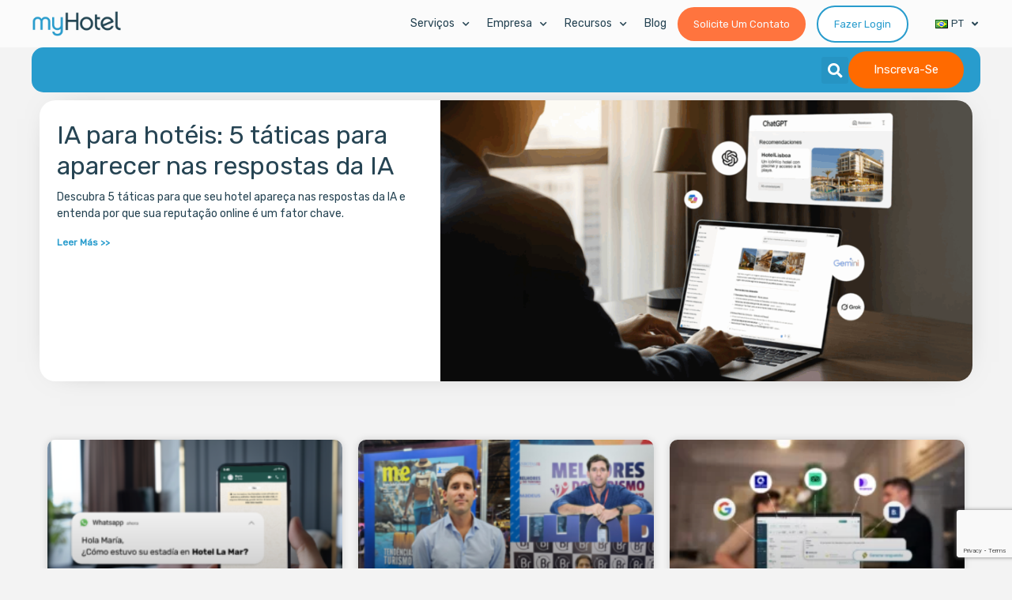

--- FILE ---
content_type: text/html; charset=UTF-8
request_url: https://myhotel.cl/pt/tag/property-management-system/
body_size: 38506
content:
<!DOCTYPE html>
<html lang="pt-BR" prefix="og: https://ogp.me/ns#">
<head>
<meta charset="UTF-8">
<meta name="viewport" content="width=device-width, initial-scale=1">
	<link rel="profile" href="https://gmpg.org/xfn/11"> 
		<style>img:is([sizes="auto" i], [sizes^="auto," i]) { contain-intrinsic-size: 3000px 1500px }</style>
	
<!-- Otimização para mecanismos de pesquisa pelo Rank Math - https://rankmath.com/ -->
<title>Property management system Archives - myHotel</title>
<meta name="robots" content="follow, noindex"/>
<meta property="og:locale" content="pt_BR" />
<meta property="og:type" content="article" />
<meta property="og:title" content="Property management system Archives - myHotel" />
<meta property="og:url" content="https://myhotel.cl/pt/tag/property-management-system/" />
<meta property="og:site_name" content="myHotel" />
<meta property="article:publisher" content="https://www.facebook.com/myhotel2016/" />
<meta name="twitter:card" content="summary_large_image" />
<meta name="twitter:title" content="Property management system Archives - myHotel" />
<meta name="twitter:site" content="@myhotel2016" />
<meta name="twitter:label1" content="Posts" />
<meta name="twitter:data1" content="1" />
<script type="application/ld+json" class="rank-math-schema">{"@context":"https://schema.org","@graph":[{"@type":"Organization","@id":"https://myhotel.cl/#organization","name":"myHotel","url":"https://myhotel.cl","sameAs":["https://www.facebook.com/myhotel2016/","https://twitter.com/myhotel2016","https://www.linkedin.com/company/myhotel/"],"logo":{"@type":"ImageObject","@id":"https://myhotel.cl/#logo","url":"https://myhotel.cl/wp-content/uploads/2020/09/bbb.png","contentUrl":"https://myhotel.cl/wp-content/uploads/2020/09/bbb.png","caption":"myHotel","inLanguage":"pt-BR","width":"600","height":"172"}},{"@type":"WebSite","@id":"https://myhotel.cl/#website","url":"https://myhotel.cl","name":"myHotel","publisher":{"@id":"https://myhotel.cl/#organization"},"inLanguage":"pt-BR"},{"@type":"BreadcrumbList","@id":"https://myhotel.cl/pt/tag/property-management-system/#breadcrumb","itemListElement":[{"@type":"ListItem","position":"1","item":{"@id":"https://myhotel.cl","name":"Home"}},{"@type":"ListItem","position":"2","item":{"@id":"https://myhotel.cl/pt/tag/property-management-system/","name":"Property management system"}}]},{"@type":"CollectionPage","@id":"https://myhotel.cl/pt/tag/property-management-system/#webpage","url":"https://myhotel.cl/pt/tag/property-management-system/","name":"Property management system Archives - myHotel","isPartOf":{"@id":"https://myhotel.cl/#website"},"inLanguage":"pt-BR","breadcrumb":{"@id":"https://myhotel.cl/pt/tag/property-management-system/#breadcrumb"}}]}</script>
<!-- /Plugin de SEO Rank Math para WordPress -->

<link rel='dns-prefetch' href='//js.hs-scripts.com' />
<link rel='dns-prefetch' href='//fonts.googleapis.com' />
<link rel="alternate" type="application/rss+xml" title="Feed para myHotel &raquo;" href="https://myhotel.cl/pt/feed/" />
<link rel="alternate" type="application/rss+xml" title="Feed de comentários para myHotel &raquo;" href="https://myhotel.cl/pt/comments/feed/" />
<link rel="alternate" type="application/rss+xml" title="Feed de tag para myHotel &raquo; Property management system" href="https://myhotel.cl/pt/tag/property-management-system/feed/" />
		<!-- This site uses the Google Analytics by MonsterInsights plugin v9.10.1 - Using Analytics tracking - https://www.monsterinsights.com/ -->
							<script src="//www.googletagmanager.com/gtag/js?id=G-ZRZZVH9S80"  data-cfasync="false" data-wpfc-render="false" async></script>
			<script data-cfasync="false" data-wpfc-render="false">
				var mi_version = '9.10.1';
				var mi_track_user = true;
				var mi_no_track_reason = '';
								var MonsterInsightsDefaultLocations = {"page_location":"https:\/\/myhotel.cl\/pt\/tag\/property-management-system\/"};
								if ( typeof MonsterInsightsPrivacyGuardFilter === 'function' ) {
					var MonsterInsightsLocations = (typeof MonsterInsightsExcludeQuery === 'object') ? MonsterInsightsPrivacyGuardFilter( MonsterInsightsExcludeQuery ) : MonsterInsightsPrivacyGuardFilter( MonsterInsightsDefaultLocations );
				} else {
					var MonsterInsightsLocations = (typeof MonsterInsightsExcludeQuery === 'object') ? MonsterInsightsExcludeQuery : MonsterInsightsDefaultLocations;
				}

								var disableStrs = [
										'ga-disable-G-ZRZZVH9S80',
									];

				/* Function to detect opted out users */
				function __gtagTrackerIsOptedOut() {
					for (var index = 0; index < disableStrs.length; index++) {
						if (document.cookie.indexOf(disableStrs[index] + '=true') > -1) {
							return true;
						}
					}

					return false;
				}

				/* Disable tracking if the opt-out cookie exists. */
				if (__gtagTrackerIsOptedOut()) {
					for (var index = 0; index < disableStrs.length; index++) {
						window[disableStrs[index]] = true;
					}
				}

				/* Opt-out function */
				function __gtagTrackerOptout() {
					for (var index = 0; index < disableStrs.length; index++) {
						document.cookie = disableStrs[index] + '=true; expires=Thu, 31 Dec 2099 23:59:59 UTC; path=/';
						window[disableStrs[index]] = true;
					}
				}

				if ('undefined' === typeof gaOptout) {
					function gaOptout() {
						__gtagTrackerOptout();
					}
				}
								window.dataLayer = window.dataLayer || [];

				window.MonsterInsightsDualTracker = {
					helpers: {},
					trackers: {},
				};
				if (mi_track_user) {
					function __gtagDataLayer() {
						dataLayer.push(arguments);
					}

					function __gtagTracker(type, name, parameters) {
						if (!parameters) {
							parameters = {};
						}

						if (parameters.send_to) {
							__gtagDataLayer.apply(null, arguments);
							return;
						}

						if (type === 'event') {
														parameters.send_to = monsterinsights_frontend.v4_id;
							var hookName = name;
							if (typeof parameters['event_category'] !== 'undefined') {
								hookName = parameters['event_category'] + ':' + name;
							}

							if (typeof MonsterInsightsDualTracker.trackers[hookName] !== 'undefined') {
								MonsterInsightsDualTracker.trackers[hookName](parameters);
							} else {
								__gtagDataLayer('event', name, parameters);
							}
							
						} else {
							__gtagDataLayer.apply(null, arguments);
						}
					}

					__gtagTracker('js', new Date());
					__gtagTracker('set', {
						'developer_id.dZGIzZG': true,
											});
					if ( MonsterInsightsLocations.page_location ) {
						__gtagTracker('set', MonsterInsightsLocations);
					}
										__gtagTracker('config', 'G-ZRZZVH9S80', {"forceSSL":"true"} );
										window.gtag = __gtagTracker;										(function () {
						/* https://developers.google.com/analytics/devguides/collection/analyticsjs/ */
						/* ga and __gaTracker compatibility shim. */
						var noopfn = function () {
							return null;
						};
						var newtracker = function () {
							return new Tracker();
						};
						var Tracker = function () {
							return null;
						};
						var p = Tracker.prototype;
						p.get = noopfn;
						p.set = noopfn;
						p.send = function () {
							var args = Array.prototype.slice.call(arguments);
							args.unshift('send');
							__gaTracker.apply(null, args);
						};
						var __gaTracker = function () {
							var len = arguments.length;
							if (len === 0) {
								return;
							}
							var f = arguments[len - 1];
							if (typeof f !== 'object' || f === null || typeof f.hitCallback !== 'function') {
								if ('send' === arguments[0]) {
									var hitConverted, hitObject = false, action;
									if ('event' === arguments[1]) {
										if ('undefined' !== typeof arguments[3]) {
											hitObject = {
												'eventAction': arguments[3],
												'eventCategory': arguments[2],
												'eventLabel': arguments[4],
												'value': arguments[5] ? arguments[5] : 1,
											}
										}
									}
									if ('pageview' === arguments[1]) {
										if ('undefined' !== typeof arguments[2]) {
											hitObject = {
												'eventAction': 'page_view',
												'page_path': arguments[2],
											}
										}
									}
									if (typeof arguments[2] === 'object') {
										hitObject = arguments[2];
									}
									if (typeof arguments[5] === 'object') {
										Object.assign(hitObject, arguments[5]);
									}
									if ('undefined' !== typeof arguments[1].hitType) {
										hitObject = arguments[1];
										if ('pageview' === hitObject.hitType) {
											hitObject.eventAction = 'page_view';
										}
									}
									if (hitObject) {
										action = 'timing' === arguments[1].hitType ? 'timing_complete' : hitObject.eventAction;
										hitConverted = mapArgs(hitObject);
										__gtagTracker('event', action, hitConverted);
									}
								}
								return;
							}

							function mapArgs(args) {
								var arg, hit = {};
								var gaMap = {
									'eventCategory': 'event_category',
									'eventAction': 'event_action',
									'eventLabel': 'event_label',
									'eventValue': 'event_value',
									'nonInteraction': 'non_interaction',
									'timingCategory': 'event_category',
									'timingVar': 'name',
									'timingValue': 'value',
									'timingLabel': 'event_label',
									'page': 'page_path',
									'location': 'page_location',
									'title': 'page_title',
									'referrer' : 'page_referrer',
								};
								for (arg in args) {
																		if (!(!args.hasOwnProperty(arg) || !gaMap.hasOwnProperty(arg))) {
										hit[gaMap[arg]] = args[arg];
									} else {
										hit[arg] = args[arg];
									}
								}
								return hit;
							}

							try {
								f.hitCallback();
							} catch (ex) {
							}
						};
						__gaTracker.create = newtracker;
						__gaTracker.getByName = newtracker;
						__gaTracker.getAll = function () {
							return [];
						};
						__gaTracker.remove = noopfn;
						__gaTracker.loaded = true;
						window['__gaTracker'] = __gaTracker;
					})();
									} else {
										console.log("");
					(function () {
						function __gtagTracker() {
							return null;
						}

						window['__gtagTracker'] = __gtagTracker;
						window['gtag'] = __gtagTracker;
					})();
									}
			</script>
							<!-- / Google Analytics by MonsterInsights -->
		<script>
window._wpemojiSettings = {"baseUrl":"https:\/\/s.w.org\/images\/core\/emoji\/16.0.1\/72x72\/","ext":".png","svgUrl":"https:\/\/s.w.org\/images\/core\/emoji\/16.0.1\/svg\/","svgExt":".svg","source":{"concatemoji":"https:\/\/myhotel.cl\/wp-includes\/js\/wp-emoji-release.min.js?ver=2019a424ed8a1127dd0c018b34d3f3c8"}};
/*! This file is auto-generated */
!function(s,n){var o,i,e;function c(e){try{var t={supportTests:e,timestamp:(new Date).valueOf()};sessionStorage.setItem(o,JSON.stringify(t))}catch(e){}}function p(e,t,n){e.clearRect(0,0,e.canvas.width,e.canvas.height),e.fillText(t,0,0);var t=new Uint32Array(e.getImageData(0,0,e.canvas.width,e.canvas.height).data),a=(e.clearRect(0,0,e.canvas.width,e.canvas.height),e.fillText(n,0,0),new Uint32Array(e.getImageData(0,0,e.canvas.width,e.canvas.height).data));return t.every(function(e,t){return e===a[t]})}function u(e,t){e.clearRect(0,0,e.canvas.width,e.canvas.height),e.fillText(t,0,0);for(var n=e.getImageData(16,16,1,1),a=0;a<n.data.length;a++)if(0!==n.data[a])return!1;return!0}function f(e,t,n,a){switch(t){case"flag":return n(e,"\ud83c\udff3\ufe0f\u200d\u26a7\ufe0f","\ud83c\udff3\ufe0f\u200b\u26a7\ufe0f")?!1:!n(e,"\ud83c\udde8\ud83c\uddf6","\ud83c\udde8\u200b\ud83c\uddf6")&&!n(e,"\ud83c\udff4\udb40\udc67\udb40\udc62\udb40\udc65\udb40\udc6e\udb40\udc67\udb40\udc7f","\ud83c\udff4\u200b\udb40\udc67\u200b\udb40\udc62\u200b\udb40\udc65\u200b\udb40\udc6e\u200b\udb40\udc67\u200b\udb40\udc7f");case"emoji":return!a(e,"\ud83e\udedf")}return!1}function g(e,t,n,a){var r="undefined"!=typeof WorkerGlobalScope&&self instanceof WorkerGlobalScope?new OffscreenCanvas(300,150):s.createElement("canvas"),o=r.getContext("2d",{willReadFrequently:!0}),i=(o.textBaseline="top",o.font="600 32px Arial",{});return e.forEach(function(e){i[e]=t(o,e,n,a)}),i}function t(e){var t=s.createElement("script");t.src=e,t.defer=!0,s.head.appendChild(t)}"undefined"!=typeof Promise&&(o="wpEmojiSettingsSupports",i=["flag","emoji"],n.supports={everything:!0,everythingExceptFlag:!0},e=new Promise(function(e){s.addEventListener("DOMContentLoaded",e,{once:!0})}),new Promise(function(t){var n=function(){try{var e=JSON.parse(sessionStorage.getItem(o));if("object"==typeof e&&"number"==typeof e.timestamp&&(new Date).valueOf()<e.timestamp+604800&&"object"==typeof e.supportTests)return e.supportTests}catch(e){}return null}();if(!n){if("undefined"!=typeof Worker&&"undefined"!=typeof OffscreenCanvas&&"undefined"!=typeof URL&&URL.createObjectURL&&"undefined"!=typeof Blob)try{var e="postMessage("+g.toString()+"("+[JSON.stringify(i),f.toString(),p.toString(),u.toString()].join(",")+"));",a=new Blob([e],{type:"text/javascript"}),r=new Worker(URL.createObjectURL(a),{name:"wpTestEmojiSupports"});return void(r.onmessage=function(e){c(n=e.data),r.terminate(),t(n)})}catch(e){}c(n=g(i,f,p,u))}t(n)}).then(function(e){for(var t in e)n.supports[t]=e[t],n.supports.everything=n.supports.everything&&n.supports[t],"flag"!==t&&(n.supports.everythingExceptFlag=n.supports.everythingExceptFlag&&n.supports[t]);n.supports.everythingExceptFlag=n.supports.everythingExceptFlag&&!n.supports.flag,n.DOMReady=!1,n.readyCallback=function(){n.DOMReady=!0}}).then(function(){return e}).then(function(){var e;n.supports.everything||(n.readyCallback(),(e=n.source||{}).concatemoji?t(e.concatemoji):e.wpemoji&&e.twemoji&&(t(e.twemoji),t(e.wpemoji)))}))}((window,document),window._wpemojiSettings);
</script>

<link rel='stylesheet' id='fluentform-elementor-widget-css' href='https://myhotel.cl/wp-content/plugins/fluentform/assets/css/fluent-forms-elementor-widget.css?ver=6.1.11' media='all' />
<link rel='stylesheet' id='astra-theme-css-css' href='https://myhotel.cl/wp-content/themes/astra/assets/css/minified/frontend.min.css?ver=4.11.17' media='all' />
<style id='astra-theme-css-inline-css'>
.ast-no-sidebar .entry-content .alignfull {margin-left: calc( -50vw + 50%);margin-right: calc( -50vw + 50%);max-width: 100vw;width: 100vw;}.ast-no-sidebar .entry-content .alignwide {margin-left: calc(-41vw + 50%);margin-right: calc(-41vw + 50%);max-width: unset;width: unset;}.ast-no-sidebar .entry-content .alignfull .alignfull,.ast-no-sidebar .entry-content .alignfull .alignwide,.ast-no-sidebar .entry-content .alignwide .alignfull,.ast-no-sidebar .entry-content .alignwide .alignwide,.ast-no-sidebar .entry-content .wp-block-column .alignfull,.ast-no-sidebar .entry-content .wp-block-column .alignwide{width: 100%;margin-left: auto;margin-right: auto;}.wp-block-gallery,.blocks-gallery-grid {margin: 0;}.wp-block-separator {max-width: 100px;}.wp-block-separator.is-style-wide,.wp-block-separator.is-style-dots {max-width: none;}.entry-content .has-2-columns .wp-block-column:first-child {padding-right: 10px;}.entry-content .has-2-columns .wp-block-column:last-child {padding-left: 10px;}@media (max-width: 782px) {.entry-content .wp-block-columns .wp-block-column {flex-basis: 100%;}.entry-content .has-2-columns .wp-block-column:first-child {padding-right: 0;}.entry-content .has-2-columns .wp-block-column:last-child {padding-left: 0;}}body .entry-content .wp-block-latest-posts {margin-left: 0;}body .entry-content .wp-block-latest-posts li {list-style: none;}.ast-no-sidebar .ast-container .entry-content .wp-block-latest-posts {margin-left: 0;}.ast-header-break-point .entry-content .alignwide {margin-left: auto;margin-right: auto;}.entry-content .blocks-gallery-item img {margin-bottom: auto;}.wp-block-pullquote {border-top: 4px solid #555d66;border-bottom: 4px solid #555d66;color: #40464d;}:root{--ast-post-nav-space:0;--ast-container-default-xlg-padding:6.67em;--ast-container-default-lg-padding:5.67em;--ast-container-default-slg-padding:4.34em;--ast-container-default-md-padding:3.34em;--ast-container-default-sm-padding:6.67em;--ast-container-default-xs-padding:2.4em;--ast-container-default-xxs-padding:1.4em;--ast-code-block-background:#EEEEEE;--ast-comment-inputs-background:#FAFAFA;--ast-normal-container-width:1200px;--ast-narrow-container-width:750px;--ast-blog-title-font-weight:normal;--ast-blog-meta-weight:inherit;--ast-global-color-primary:var(--ast-global-color-5);--ast-global-color-secondary:var(--ast-global-color-4);--ast-global-color-alternate-background:var(--ast-global-color-7);--ast-global-color-subtle-background:var(--ast-global-color-6);--ast-bg-style-guide:#F8FAFC;--ast-shadow-style-guide:0px 0px 4px 0 #00000057;--ast-global-dark-bg-style:#fff;--ast-global-dark-lfs:#fbfbfb;--ast-widget-bg-color:#fafafa;--ast-wc-container-head-bg-color:#fbfbfb;--ast-title-layout-bg:#eeeeee;--ast-search-border-color:#e7e7e7;--ast-lifter-hover-bg:#e6e6e6;--ast-gallery-block-color:#000;--srfm-color-input-label:var(--ast-global-color-2);}html{font-size:100%;}body,button,input,select,textarea,.ast-button,.ast-custom-button{font-family:'Rubik',sans-serif;font-weight:400;font-size:16px;font-size:1rem;}p,.entry-content p{margin-bottom:1em;}h1,h2,h3,h4,h5,h6,.entry-content :where(h1,h2,h3,h4,h5,h6),.site-title,.site-title a{font-family:'Inter',sans-serif;font-weight:600;line-height:1.1em;}.site-title{font-size:35px;font-size:2.1875rem;display:none;}.site-header .site-description{font-size:15px;font-size:0.9375rem;display:none;}.entry-title{font-size:40px;font-size:2.5rem;}.archive .ast-article-post .ast-article-inner,.blog .ast-article-post .ast-article-inner,.archive .ast-article-post .ast-article-inner:hover,.blog .ast-article-post .ast-article-inner:hover{overflow:hidden;}h1,.entry-content :where(h1){font-size:80px;font-size:5rem;font-family:'Inter',sans-serif;line-height:1.4em;}h2,.entry-content :where(h2){font-size:48px;font-size:3rem;font-family:'Inter',sans-serif;line-height:1.3em;}h3,.entry-content :where(h3){font-size:32px;font-size:2rem;font-family:'Inter',sans-serif;line-height:1.3em;}h4,.entry-content :where(h4){font-size:24px;font-size:1.5rem;line-height:1.2em;font-family:'Inter',sans-serif;}h5,.entry-content :where(h5){font-size:20px;font-size:1.25rem;line-height:1.2em;font-family:'Inter',sans-serif;}h6,.entry-content :where(h6){font-size:13px;font-size:0.8125rem;line-height:1.25em;font-family:'Inter',sans-serif;}.tagcloud a:hover,.tagcloud a:focus,.tagcloud a.current-item{color:transparent;}input[type="radio"]:checked,input[type=reset],input[type="checkbox"]:checked,input[type="checkbox"]:hover:checked,input[type="checkbox"]:focus:checked,input[type=range]::-webkit-slider-thumb{box-shadow:none;}.entry-meta,.entry-meta *{line-height:1.45;}.calendar_wrap #today > a{color:transparent;}.ast-search-menu-icon .search-form button.search-submit{padding:0 4px;}.ast-search-menu-icon form.search-form{padding-right:0;}.ast-search-menu-icon.slide-search input.search-field{width:0;}.ast-header-search .ast-search-menu-icon.ast-dropdown-active .search-form,.ast-header-search .ast-search-menu-icon.ast-dropdown-active .search-field:focus{transition:all 0.2s;}.search-form input.search-field:focus{outline:none;}.widget-title{font-size:22px;font-size:1.375rem;}.ast-search-menu-icon.slide-search a:focus-visible:focus-visible,.astra-search-icon:focus-visible,#close:focus-visible,a:focus-visible,.ast-menu-toggle:focus-visible,.site .skip-link:focus-visible,.wp-block-loginout input:focus-visible,.wp-block-search.wp-block-search__button-inside .wp-block-search__inside-wrapper,.ast-header-navigation-arrow:focus-visible,.ast-orders-table__row .ast-orders-table__cell:focus-visible,a#ast-apply-coupon:focus-visible,#ast-apply-coupon:focus-visible,#close:focus-visible,.button.search-submit:focus-visible,#search_submit:focus,.normal-search:focus-visible,.ast-header-account-wrap:focus-visible,.astra-cart-drawer-close:focus,.ast-single-variation:focus,.ast-button:focus{outline-style:dotted;outline-color:inherit;outline-width:thin;}input:focus,input[type="text"]:focus,input[type="email"]:focus,input[type="url"]:focus,input[type="password"]:focus,input[type="reset"]:focus,input[type="search"]:focus,input[type="number"]:focus,textarea:focus,.wp-block-search__input:focus,[data-section="section-header-mobile-trigger"] .ast-button-wrap .ast-mobile-menu-trigger-minimal:focus,.ast-mobile-popup-drawer.active .menu-toggle-close:focus,#ast-scroll-top:focus,#coupon_code:focus,#ast-coupon-code:focus{border-style:dotted;border-color:inherit;border-width:thin;}input{outline:none;}.ast-logo-title-inline .site-logo-img{padding-right:1em;}.site-logo-img img{ transition:all 0.2s linear;}body .ast-oembed-container *{position:absolute;top:0;width:100%;height:100%;left:0;}body .wp-block-embed-pocket-casts .ast-oembed-container *{position:unset;}.ast-single-post-featured-section + article {margin-top: 2em;}.site-content .ast-single-post-featured-section img {width: 100%;overflow: hidden;object-fit: cover;}.site > .ast-single-related-posts-container {margin-top: 0;}@media (min-width: 922px) {.ast-desktop .ast-container--narrow {max-width: var(--ast-narrow-container-width);margin: 0 auto;}}@media (max-width:921.9px){#ast-desktop-header{display:none;}}@media (min-width:922px){#ast-mobile-header{display:none;}}.wp-block-buttons.aligncenter{justify-content:center;}@media (min-width:1200px){.ast-separate-container.ast-right-sidebar .entry-content .wp-block-image.alignfull,.ast-separate-container.ast-left-sidebar .entry-content .wp-block-image.alignfull,.ast-separate-container.ast-right-sidebar .entry-content .wp-block-cover.alignfull,.ast-separate-container.ast-left-sidebar .entry-content .wp-block-cover.alignfull{margin-left:-6.67em;margin-right:-6.67em;max-width:unset;width:unset;}.ast-separate-container.ast-right-sidebar .entry-content .wp-block-image.alignwide,.ast-separate-container.ast-left-sidebar .entry-content .wp-block-image.alignwide,.ast-separate-container.ast-right-sidebar .entry-content .wp-block-cover.alignwide,.ast-separate-container.ast-left-sidebar .entry-content .wp-block-cover.alignwide{margin-left:-20px;margin-right:-20px;max-width:unset;width:unset;}}@media (min-width:1200px){.wp-block-group .has-background{padding:20px;}}@media (min-width:1200px){.ast-no-sidebar.ast-separate-container .entry-content .wp-block-group.alignwide,.ast-no-sidebar.ast-separate-container .entry-content .wp-block-cover.alignwide{margin-left:-20px;margin-right:-20px;padding-left:20px;padding-right:20px;}.ast-no-sidebar.ast-separate-container .entry-content .wp-block-cover.alignfull,.ast-no-sidebar.ast-separate-container .entry-content .wp-block-group.alignfull{margin-left:-6.67em;margin-right:-6.67em;padding-left:6.67em;padding-right:6.67em;}}@media (min-width:1200px){.wp-block-cover-image.alignwide .wp-block-cover__inner-container,.wp-block-cover.alignwide .wp-block-cover__inner-container,.wp-block-cover-image.alignfull .wp-block-cover__inner-container,.wp-block-cover.alignfull .wp-block-cover__inner-container{width:100%;}}.wp-block-image.aligncenter{margin-left:auto;margin-right:auto;}.wp-block-table.aligncenter{margin-left:auto;margin-right:auto;}.wp-block-buttons .wp-block-button.is-style-outline .wp-block-button__link.wp-element-button,.ast-outline-button,.wp-block-uagb-buttons-child .uagb-buttons-repeater.ast-outline-button{border-color:#ff743e;border-top-width:2px;border-right-width:2px;border-bottom-width:2px;border-left-width:2px;font-family:'Inter',sans-serif;font-weight:600;font-size:15px;font-size:0.9375rem;line-height:1em;border-top-left-radius:6px;border-top-right-radius:6px;border-bottom-right-radius:6px;border-bottom-left-radius:6px;}.wp-block-button .wp-block-button__link.wp-element-button.is-style-outline:not(.has-background),.wp-block-button.is-style-outline>.wp-block-button__link.wp-element-button:not(.has-background),.ast-outline-button{background-color:#ff743e;}.entry-content[data-ast-blocks-layout] > figure{margin-bottom:1em;}.elementor-widget-container .elementor-loop-container .e-loop-item[data-elementor-type="loop-item"]{width:100%;}@media (max-width:921px){.ast-left-sidebar #content > .ast-container{display:flex;flex-direction:column-reverse;width:100%;}.ast-separate-container .ast-article-post,.ast-separate-container .ast-article-single{padding:1.5em 2.14em;}.ast-author-box img.avatar{margin:20px 0 0 0;}}@media (min-width:922px){.ast-separate-container.ast-right-sidebar #primary,.ast-separate-container.ast-left-sidebar #primary{border:0;}.search-no-results.ast-separate-container #primary{margin-bottom:4em;}}.elementor-widget-button .elementor-button{border-style:solid;text-decoration:none;border-top-width:0;border-right-width:0;border-left-width:0;border-bottom-width:0;}body .elementor-button.elementor-size-sm,body .elementor-button.elementor-size-xs,body .elementor-button.elementor-size-md,body .elementor-button.elementor-size-lg,body .elementor-button.elementor-size-xl,body .elementor-button{border-top-left-radius:6px;border-top-right-radius:6px;border-bottom-right-radius:6px;border-bottom-left-radius:6px;padding-top:16px;padding-right:32px;padding-bottom:16px;padding-left:32px;}.elementor-widget-button .elementor-button{border-color:#ff743e;background-color:#ff743e;}.elementor-widget-button .elementor-button:hover,.elementor-widget-button .elementor-button:focus{color:var(--ast-global-color-4);}.wp-block-button .wp-block-button__link ,.elementor-widget-button .elementor-button,.elementor-widget-button .elementor-button:visited{color:var(--ast-global-color-4);}.elementor-widget-button .elementor-button{font-family:'Inter',sans-serif;font-weight:600;font-size:15px;font-size:0.9375rem;line-height:1em;text-transform:capitalize;}body .elementor-button.elementor-size-sm,body .elementor-button.elementor-size-xs,body .elementor-button.elementor-size-md,body .elementor-button.elementor-size-lg,body .elementor-button.elementor-size-xl,body .elementor-button{font-size:15px;font-size:0.9375rem;}.wp-block-button .wp-block-button__link:hover,.wp-block-button .wp-block-button__link:focus{color:var(--ast-global-color-4);}.elementor-widget-heading h1.elementor-heading-title{line-height:1.4em;}.elementor-widget-heading h2.elementor-heading-title{line-height:1.3em;}.elementor-widget-heading h3.elementor-heading-title{line-height:1.3em;}.elementor-widget-heading h4.elementor-heading-title{line-height:1.2em;}.elementor-widget-heading h5.elementor-heading-title{line-height:1.2em;}.elementor-widget-heading h6.elementor-heading-title{line-height:1.25em;}.wp-block-button .wp-block-button__link{border-top-width:0;border-right-width:0;border-left-width:0;border-bottom-width:0;border-color:#ff743e;background-color:#ff743e;color:var(--ast-global-color-4);font-family:'Inter',sans-serif;font-weight:600;line-height:1em;text-transform:capitalize;font-size:15px;font-size:0.9375rem;border-top-left-radius:6px;border-top-right-radius:6px;border-bottom-right-radius:6px;border-bottom-left-radius:6px;padding-top:16px;padding-right:32px;padding-bottom:16px;padding-left:32px;}.menu-toggle,button,.ast-button,.ast-custom-button,.button,input#submit,input[type="button"],input[type="submit"],input[type="reset"]{border-style:solid;border-top-width:0;border-right-width:0;border-left-width:0;border-bottom-width:0;color:var(--ast-global-color-4);border-color:#ff743e;background-color:#ff743e;padding-top:16px;padding-right:32px;padding-bottom:16px;padding-left:32px;font-family:'Inter',sans-serif;font-weight:600;font-size:15px;font-size:0.9375rem;line-height:1em;text-transform:capitalize;border-top-left-radius:6px;border-top-right-radius:6px;border-bottom-right-radius:6px;border-bottom-left-radius:6px;}button:focus,.menu-toggle:hover,button:hover,.ast-button:hover,.ast-custom-button:hover .button:hover,.ast-custom-button:hover ,input[type=reset]:hover,input[type=reset]:focus,input#submit:hover,input#submit:focus,input[type="button"]:hover,input[type="button"]:focus,input[type="submit"]:hover,input[type="submit"]:focus{color:var(--ast-global-color-4);}@media (max-width:921px){.ast-mobile-header-stack .main-header-bar .ast-search-menu-icon{display:inline-block;}.ast-header-break-point.ast-header-custom-item-outside .ast-mobile-header-stack .main-header-bar .ast-search-icon{margin:0;}.ast-comment-avatar-wrap img{max-width:2.5em;}.ast-comment-meta{padding:0 1.8888em 1.3333em;}.ast-separate-container .ast-comment-list li.depth-1{padding:1.5em 2.14em;}.ast-separate-container .comment-respond{padding:2em 2.14em;}}@media (min-width:544px){.ast-container{max-width:100%;}}@media (max-width:544px){.ast-separate-container .ast-article-post,.ast-separate-container .ast-article-single,.ast-separate-container .comments-title,.ast-separate-container .ast-archive-description{padding:1.5em 1em;}.ast-separate-container #content .ast-container{padding-left:0.54em;padding-right:0.54em;}.ast-separate-container .ast-comment-list .bypostauthor{padding:.5em;}.ast-search-menu-icon.ast-dropdown-active .search-field{width:170px;}} #ast-mobile-header .ast-site-header-cart-li a{pointer-events:none;}body,.ast-separate-container{background-color:var(--ast-global-color-4);background-image:none;}.ast-no-sidebar.ast-separate-container .entry-content .alignfull {margin-left: -6.67em;margin-right: -6.67em;width: auto;}@media (max-width: 1200px) {.ast-no-sidebar.ast-separate-container .entry-content .alignfull {margin-left: -2.4em;margin-right: -2.4em;}}@media (max-width: 768px) {.ast-no-sidebar.ast-separate-container .entry-content .alignfull {margin-left: -2.14em;margin-right: -2.14em;}}@media (max-width: 544px) {.ast-no-sidebar.ast-separate-container .entry-content .alignfull {margin-left: -1em;margin-right: -1em;}}.ast-no-sidebar.ast-separate-container .entry-content .alignwide {margin-left: -20px;margin-right: -20px;}.ast-no-sidebar.ast-separate-container .entry-content .wp-block-column .alignfull,.ast-no-sidebar.ast-separate-container .entry-content .wp-block-column .alignwide {margin-left: auto;margin-right: auto;width: 100%;}@media (max-width:921px){.site-title{display:none;}.site-header .site-description{display:none;}h1,.entry-content :where(h1){font-size:30px;}h2,.entry-content :where(h2){font-size:25px;}h3,.entry-content :where(h3){font-size:20px;}}@media (max-width:544px){.site-title{display:none;}.site-header .site-description{display:none;}h1,.entry-content :where(h1){font-size:30px;}h2,.entry-content :where(h2){font-size:25px;}h3,.entry-content :where(h3){font-size:20px;}}@media (max-width:921px){html{font-size:91.2%;}}@media (max-width:544px){html{font-size:91.2%;}}@media (min-width:922px){.ast-container{max-width:1240px;}}@font-face {font-family: "Astra";src: url(https://myhotel.cl/wp-content/themes/astra/assets/fonts/astra.woff) format("woff"),url(https://myhotel.cl/wp-content/themes/astra/assets/fonts/astra.ttf) format("truetype"),url(https://myhotel.cl/wp-content/themes/astra/assets/fonts/astra.svg#astra) format("svg");font-weight: normal;font-style: normal;font-display: fallback;}.ast-blog-layout-classic-grid .ast-article-inner{box-shadow:0px 6px 15px -2px rgba(16,24,40,0.05);}.ast-separate-container .ast-blog-layout-classic-grid .ast-article-inner,.ast-plain-container .ast-blog-layout-classic-grid .ast-article-inner{height:100%;}.ast-blog-layout-6-grid .ast-blog-featured-section:before { content: ""; }.cat-links.badge a,.tags-links.badge a {padding: 4px 8px;border-radius: 3px;font-weight: 400;}.cat-links.underline a,.tags-links.underline a{text-decoration: underline;}@media (min-width:922px){.main-header-menu .sub-menu .menu-item.ast-left-align-sub-menu:hover > .sub-menu,.main-header-menu .sub-menu .menu-item.ast-left-align-sub-menu.focus > .sub-menu{margin-left:-0px;}}.site .comments-area{padding-bottom:3em;}.astra-icon-down_arrow::after {content: "\e900";font-family: Astra;}.astra-icon-close::after {content: "\e5cd";font-family: Astra;}.astra-icon-drag_handle::after {content: "\e25d";font-family: Astra;}.astra-icon-format_align_justify::after {content: "\e235";font-family: Astra;}.astra-icon-menu::after {content: "\e5d2";font-family: Astra;}.astra-icon-reorder::after {content: "\e8fe";font-family: Astra;}.astra-icon-search::after {content: "\e8b6";font-family: Astra;}.astra-icon-zoom_in::after {content: "\e56b";font-family: Astra;}.astra-icon-check-circle::after {content: "\e901";font-family: Astra;}.astra-icon-shopping-cart::after {content: "\f07a";font-family: Astra;}.astra-icon-shopping-bag::after {content: "\f290";font-family: Astra;}.astra-icon-shopping-basket::after {content: "\f291";font-family: Astra;}.astra-icon-circle-o::after {content: "\e903";font-family: Astra;}.astra-icon-certificate::after {content: "\e902";font-family: Astra;}blockquote {padding: 1.2em;}:root .has-ast-global-color-0-color{color:var(--ast-global-color-0);}:root .has-ast-global-color-0-background-color{background-color:var(--ast-global-color-0);}:root .wp-block-button .has-ast-global-color-0-color{color:var(--ast-global-color-0);}:root .wp-block-button .has-ast-global-color-0-background-color{background-color:var(--ast-global-color-0);}:root .has-ast-global-color-1-color{color:var(--ast-global-color-1);}:root .has-ast-global-color-1-background-color{background-color:var(--ast-global-color-1);}:root .wp-block-button .has-ast-global-color-1-color{color:var(--ast-global-color-1);}:root .wp-block-button .has-ast-global-color-1-background-color{background-color:var(--ast-global-color-1);}:root .has-ast-global-color-2-color{color:var(--ast-global-color-2);}:root .has-ast-global-color-2-background-color{background-color:var(--ast-global-color-2);}:root .wp-block-button .has-ast-global-color-2-color{color:var(--ast-global-color-2);}:root .wp-block-button .has-ast-global-color-2-background-color{background-color:var(--ast-global-color-2);}:root .has-ast-global-color-3-color{color:var(--ast-global-color-3);}:root .has-ast-global-color-3-background-color{background-color:var(--ast-global-color-3);}:root .wp-block-button .has-ast-global-color-3-color{color:var(--ast-global-color-3);}:root .wp-block-button .has-ast-global-color-3-background-color{background-color:var(--ast-global-color-3);}:root .has-ast-global-color-4-color{color:var(--ast-global-color-4);}:root .has-ast-global-color-4-background-color{background-color:var(--ast-global-color-4);}:root .wp-block-button .has-ast-global-color-4-color{color:var(--ast-global-color-4);}:root .wp-block-button .has-ast-global-color-4-background-color{background-color:var(--ast-global-color-4);}:root .has-ast-global-color-5-color{color:var(--ast-global-color-5);}:root .has-ast-global-color-5-background-color{background-color:var(--ast-global-color-5);}:root .wp-block-button .has-ast-global-color-5-color{color:var(--ast-global-color-5);}:root .wp-block-button .has-ast-global-color-5-background-color{background-color:var(--ast-global-color-5);}:root .has-ast-global-color-6-color{color:var(--ast-global-color-6);}:root .has-ast-global-color-6-background-color{background-color:var(--ast-global-color-6);}:root .wp-block-button .has-ast-global-color-6-color{color:var(--ast-global-color-6);}:root .wp-block-button .has-ast-global-color-6-background-color{background-color:var(--ast-global-color-6);}:root .has-ast-global-color-7-color{color:var(--ast-global-color-7);}:root .has-ast-global-color-7-background-color{background-color:var(--ast-global-color-7);}:root .wp-block-button .has-ast-global-color-7-color{color:var(--ast-global-color-7);}:root .wp-block-button .has-ast-global-color-7-background-color{background-color:var(--ast-global-color-7);}:root .has-ast-global-color-8-color{color:var(--ast-global-color-8);}:root .has-ast-global-color-8-background-color{background-color:var(--ast-global-color-8);}:root .wp-block-button .has-ast-global-color-8-color{color:var(--ast-global-color-8);}:root .wp-block-button .has-ast-global-color-8-background-color{background-color:var(--ast-global-color-8);}:root{--ast-global-color-0:#f45a2a;--ast-global-color-1:#257cff;--ast-global-color-2:#2f373d;--ast-global-color-3:#7e868c;--ast-global-color-4:#f8fbfe;--ast-global-color-5:#ffffff;--ast-global-color-6:#f45a2a;--ast-global-color-7:#f6fcff;--ast-global-color-8:#BFD1FF;}:root {--ast-border-color : #dddddd;}.ast-archive-entry-banner {-js-display: flex;display: flex;flex-direction: column;justify-content: center;text-align: center;position: relative;background: var(--ast-title-layout-bg);}.ast-archive-entry-banner[data-banner-width-type="custom"] {margin: 0 auto;width: 100%;}.ast-archive-entry-banner[data-banner-layout="layout-1"] {background: inherit;padding: 20px 0;text-align: left;}body.archive .ast-archive-description{max-width:1200px;width:100%;text-align:left;padding-top:3em;padding-right:3em;padding-bottom:3em;padding-left:3em;}body.archive .ast-archive-description .ast-archive-title,body.archive .ast-archive-description .ast-archive-title *{font-size:40px;font-size:2.5rem;}body.archive .ast-archive-description > *:not(:last-child){margin-bottom:10px;}@media (max-width:921px){body.archive .ast-archive-description{text-align:left;}}@media (max-width:544px){body.archive .ast-archive-description{text-align:left;}}.ast-breadcrumbs .trail-browse,.ast-breadcrumbs .trail-items,.ast-breadcrumbs .trail-items li{display:inline-block;margin:0;padding:0;border:none;background:inherit;text-indent:0;text-decoration:none;}.ast-breadcrumbs .trail-browse{font-size:inherit;font-style:inherit;font-weight:inherit;color:inherit;}.ast-breadcrumbs .trail-items{list-style:none;}.trail-items li::after{padding:0 0.3em;content:"\00bb";}.trail-items li:last-of-type::after{display:none;}@media (max-width:921px){.ast-builder-grid-row-container.ast-builder-grid-row-tablet-3-firstrow .ast-builder-grid-row > *:first-child,.ast-builder-grid-row-container.ast-builder-grid-row-tablet-3-lastrow .ast-builder-grid-row > *:last-child{grid-column:1 / -1;}}@media (max-width:544px){.ast-builder-grid-row-container.ast-builder-grid-row-mobile-3-firstrow .ast-builder-grid-row > *:first-child,.ast-builder-grid-row-container.ast-builder-grid-row-mobile-3-lastrow .ast-builder-grid-row > *:last-child{grid-column:1 / -1;}}.ast-builder-layout-element[data-section="title_tagline"]{display:flex;}@media (max-width:921px){.ast-header-break-point .ast-builder-layout-element[data-section="title_tagline"]{display:flex;}}@media (max-width:544px){.ast-header-break-point .ast-builder-layout-element[data-section="title_tagline"]{display:flex;}}[data-section*="section-hb-button-"] .menu-link{display:none;}.ast-header-button-1[data-section*="section-hb-button-"] .ast-builder-button-wrap .ast-custom-button{line-height:1em;}.ast-header-button-1 .ast-custom-button:hover{color:var(--ast-global-color-5);background:var(--ast-global-color-2);}.ast-header-button-1[data-section="section-hb-button-1"]{display:flex;}@media (max-width:921px){.ast-header-break-point .ast-header-button-1[data-section="section-hb-button-1"]{display:flex;}}@media (max-width:544px){.ast-header-break-point .ast-header-button-1[data-section="section-hb-button-1"]{display:flex;}}.ast-builder-menu-1{font-family:inherit;font-weight:inherit;}.ast-builder-menu-1 .sub-menu,.ast-builder-menu-1 .inline-on-mobile .sub-menu{border-top-width:2px;border-bottom-width:0px;border-right-width:0px;border-left-width:0px;border-style:solid;width:1010px;}.ast-builder-menu-1 .sub-menu .sub-menu{top:-2px;}.ast-builder-menu-1 .main-header-menu > .menu-item > .sub-menu,.ast-builder-menu-1 .main-header-menu > .menu-item > .astra-full-megamenu-wrapper{margin-top:0px;}.ast-desktop .ast-builder-menu-1 .main-header-menu > .menu-item > .sub-menu:before,.ast-desktop .ast-builder-menu-1 .main-header-menu > .menu-item > .astra-full-megamenu-wrapper:before{height:calc( 0px + 2px + 5px );}.ast-desktop .ast-builder-menu-1 .menu-item .sub-menu .menu-link{border-style:none;}@media (max-width:921px){.ast-builder-menu-1 .main-header-menu .menu-item > .menu-link{color:var(--ast-global-color-3);}.ast-builder-menu-1 .menu-item > .ast-menu-toggle{color:var(--ast-global-color-3);}.ast-builder-menu-1 .menu-item:hover > .menu-link,.ast-builder-menu-1 .inline-on-mobile .menu-item:hover > .ast-menu-toggle{color:var(--ast-global-color-1);}.ast-builder-menu-1 .menu-item:hover > .ast-menu-toggle{color:var(--ast-global-color-1);}.ast-builder-menu-1 .menu-item.current-menu-item > .menu-link,.ast-builder-menu-1 .inline-on-mobile .menu-item.current-menu-item > .ast-menu-toggle,.ast-builder-menu-1 .current-menu-ancestor > .menu-link,.ast-builder-menu-1 .current-menu-ancestor > .ast-menu-toggle{color:var(--ast-global-color-1);}.ast-builder-menu-1 .menu-item.current-menu-item > .ast-menu-toggle{color:var(--ast-global-color-1);}.ast-header-break-point .ast-builder-menu-1 .menu-item.menu-item-has-children > .ast-menu-toggle{top:0;}.ast-builder-menu-1 .inline-on-mobile .menu-item.menu-item-has-children > .ast-menu-toggle{right:-15px;}.ast-builder-menu-1 .menu-item-has-children > .menu-link:after{content:unset;}.ast-builder-menu-1 .main-header-menu > .menu-item > .sub-menu,.ast-builder-menu-1 .main-header-menu > .menu-item > .astra-full-megamenu-wrapper{margin-top:0;}}@media (max-width:544px){.ast-header-break-point .ast-builder-menu-1 .menu-item.menu-item-has-children > .ast-menu-toggle{top:0;}.ast-builder-menu-1 .main-header-menu > .menu-item > .sub-menu,.ast-builder-menu-1 .main-header-menu > .menu-item > .astra-full-megamenu-wrapper{margin-top:0;}}.ast-builder-menu-1{display:flex;}@media (max-width:921px){.ast-header-break-point .ast-builder-menu-1{display:flex;}}@media (max-width:544px){.ast-header-break-point .ast-builder-menu-1{display:flex;}}.site-below-footer-wrap{padding-top:20px;padding-bottom:20px;}.site-below-footer-wrap[data-section="section-below-footer-builder"]{background-color:var(--ast-global-color-5);background-image:none;min-height:80px;}.site-below-footer-wrap[data-section="section-below-footer-builder"] .ast-builder-grid-row{max-width:1200px;min-height:80px;margin-left:auto;margin-right:auto;}.site-below-footer-wrap[data-section="section-below-footer-builder"] .ast-builder-grid-row,.site-below-footer-wrap[data-section="section-below-footer-builder"] .site-footer-section{align-items:center;}.site-below-footer-wrap[data-section="section-below-footer-builder"].ast-footer-row-inline .site-footer-section{display:flex;margin-bottom:0;}.ast-builder-grid-row-2-equal .ast-builder-grid-row{grid-template-columns:repeat( 2,1fr );}@media (max-width:921px){.site-below-footer-wrap[data-section="section-below-footer-builder"].ast-footer-row-tablet-inline .site-footer-section{display:flex;margin-bottom:0;}.site-below-footer-wrap[data-section="section-below-footer-builder"].ast-footer-row-tablet-stack .site-footer-section{display:block;margin-bottom:10px;}.ast-builder-grid-row-container.ast-builder-grid-row-tablet-2-equal .ast-builder-grid-row{grid-template-columns:repeat( 2,1fr );}}@media (max-width:544px){.site-below-footer-wrap[data-section="section-below-footer-builder"].ast-footer-row-mobile-inline .site-footer-section{display:flex;margin-bottom:0;}.site-below-footer-wrap[data-section="section-below-footer-builder"].ast-footer-row-mobile-stack .site-footer-section{display:block;margin-bottom:10px;}.ast-builder-grid-row-container.ast-builder-grid-row-mobile-full .ast-builder-grid-row{grid-template-columns:1fr;}}@media (max-width:921px){.site-below-footer-wrap[data-section="section-below-footer-builder"]{padding-top:0px;padding-bottom:20px;padding-left:40px;padding-right:40px;}}@media (max-width:544px){.site-below-footer-wrap[data-section="section-below-footer-builder"]{padding-bottom:20px;padding-left:20px;padding-right:20px;}}.site-below-footer-wrap[data-section="section-below-footer-builder"]{display:grid;}@media (max-width:921px){.ast-header-break-point .site-below-footer-wrap[data-section="section-below-footer-builder"]{display:grid;}}@media (max-width:544px){.ast-header-break-point .site-below-footer-wrap[data-section="section-below-footer-builder"]{display:grid;}}.ast-footer-copyright{text-align:left;}.ast-footer-copyright.site-footer-focus-item {color:var(--ast-global-color-2);}@media (max-width:921px){.ast-footer-copyright{text-align:left;}}@media (max-width:544px){.ast-footer-copyright{text-align:center;}}.ast-footer-copyright.site-footer-focus-item {font-size:16px;font-size:1rem;}.ast-footer-copyright.ast-builder-layout-element{display:flex;}@media (max-width:921px){.ast-header-break-point .ast-footer-copyright.ast-builder-layout-element{display:flex;}}@media (max-width:544px){.ast-header-break-point .ast-footer-copyright.ast-builder-layout-element{display:flex;}}.site-footer{background-color:var(--ast-global-color-5);background-image:none;}.site-primary-footer-wrap{padding-top:45px;padding-bottom:45px;}.site-primary-footer-wrap[data-section="section-primary-footer-builder"]{background-color:var(--ast-global-color-5);background-image:none;}.site-primary-footer-wrap[data-section="section-primary-footer-builder"] .ast-builder-grid-row{max-width:1200px;margin-left:auto;margin-right:auto;}.site-primary-footer-wrap[data-section="section-primary-footer-builder"] .ast-builder-grid-row,.site-primary-footer-wrap[data-section="section-primary-footer-builder"] .site-footer-section{align-items:flex-start;}.site-primary-footer-wrap[data-section="section-primary-footer-builder"].ast-footer-row-inline .site-footer-section{display:flex;margin-bottom:0;}.ast-builder-grid-row-3-lheavy .ast-builder-grid-row{grid-template-columns:2fr 1fr 1fr;}@media (max-width:921px){.site-primary-footer-wrap[data-section="section-primary-footer-builder"].ast-footer-row-tablet-inline .site-footer-section{display:flex;margin-bottom:0;}.site-primary-footer-wrap[data-section="section-primary-footer-builder"].ast-footer-row-tablet-stack .site-footer-section{display:block;margin-bottom:10px;}.ast-builder-grid-row-container.ast-builder-grid-row-tablet-3-equal .ast-builder-grid-row{grid-template-columns:repeat( 3,1fr );}}@media (max-width:544px){.site-primary-footer-wrap[data-section="section-primary-footer-builder"].ast-footer-row-mobile-inline .site-footer-section{display:flex;margin-bottom:0;}.site-primary-footer-wrap[data-section="section-primary-footer-builder"].ast-footer-row-mobile-stack .site-footer-section{display:block;margin-bottom:10px;}.ast-builder-grid-row-container.ast-builder-grid-row-mobile-full .ast-builder-grid-row{grid-template-columns:1fr;}}@media (max-width:921px){.site-primary-footer-wrap[data-section="section-primary-footer-builder"]{padding-top:60px;padding-bottom:60px;padding-left:30px;padding-right:30px;}}@media (max-width:544px){.site-primary-footer-wrap[data-section="section-primary-footer-builder"]{padding-top:40px;padding-left:20px;padding-right:20px;}}.site-primary-footer-wrap[data-section="section-primary-footer-builder"]{display:grid;}@media (max-width:921px){.ast-header-break-point .site-primary-footer-wrap[data-section="section-primary-footer-builder"]{display:grid;}}@media (max-width:544px){.ast-header-break-point .site-primary-footer-wrap[data-section="section-primary-footer-builder"]{display:grid;}}.footer-widget-area[data-section="sidebar-widgets-footer-widget-1"] .footer-widget-area-inner{text-align:left;}@media (max-width:921px){.footer-widget-area[data-section="sidebar-widgets-footer-widget-1"] .footer-widget-area-inner{text-align:left;}}@media (max-width:544px){.footer-widget-area[data-section="sidebar-widgets-footer-widget-1"] .footer-widget-area-inner{text-align:center;}}.footer-widget-area[data-section="sidebar-widgets-footer-widget-2"] .footer-widget-area-inner{text-align:left;}@media (max-width:921px){.footer-widget-area[data-section="sidebar-widgets-footer-widget-2"] .footer-widget-area-inner{text-align:left;}}@media (max-width:544px){.footer-widget-area[data-section="sidebar-widgets-footer-widget-2"] .footer-widget-area-inner{text-align:center;}}.footer-widget-area[data-section="sidebar-widgets-footer-widget-3"] .footer-widget-area-inner{text-align:left;}@media (max-width:921px){.footer-widget-area[data-section="sidebar-widgets-footer-widget-3"] .footer-widget-area-inner{text-align:left;}}@media (max-width:544px){.footer-widget-area[data-section="sidebar-widgets-footer-widget-3"] .footer-widget-area-inner{text-align:center;}}.footer-widget-area[data-section="sidebar-widgets-footer-widget-4"] .footer-widget-area-inner{text-align:left;}@media (max-width:921px){.footer-widget-area[data-section="sidebar-widgets-footer-widget-4"] .footer-widget-area-inner{text-align:center;}}@media (max-width:544px){.footer-widget-area[data-section="sidebar-widgets-footer-widget-4"] .footer-widget-area-inner{text-align:center;}}.footer-widget-area[data-section="sidebar-widgets-footer-widget-1"] .footer-widget-area-inner{color:var(--ast-global-color-2);font-size:16px;font-size:1rem;}.footer-widget-area[data-section="sidebar-widgets-footer-widget-1"]{display:block;}@media (max-width:921px){.ast-header-break-point .footer-widget-area[data-section="sidebar-widgets-footer-widget-1"]{display:block;}}@media (max-width:544px){.ast-header-break-point .footer-widget-area[data-section="sidebar-widgets-footer-widget-1"]{display:block;}}.footer-widget-area[data-section="sidebar-widgets-footer-widget-2"] .footer-widget-area-inner{font-size:16px;font-size:1rem;}.footer-widget-area[data-section="sidebar-widgets-footer-widget-2"] .footer-widget-area-inner a{color:var(--ast-global-color-3);}.footer-widget-area[data-section="sidebar-widgets-footer-widget-2"] .footer-widget-area-inner a:hover{color:var(--ast-global-color-1);}.footer-widget-area[data-section="sidebar-widgets-footer-widget-2"] .widget-title,.footer-widget-area[data-section="sidebar-widgets-footer-widget-2"] h1,.footer-widget-area[data-section="sidebar-widgets-footer-widget-2"] .widget-area h1,.footer-widget-area[data-section="sidebar-widgets-footer-widget-2"] h2,.footer-widget-area[data-section="sidebar-widgets-footer-widget-2"] .widget-area h2,.footer-widget-area[data-section="sidebar-widgets-footer-widget-2"] h3,.footer-widget-area[data-section="sidebar-widgets-footer-widget-2"] .widget-area h3,.footer-widget-area[data-section="sidebar-widgets-footer-widget-2"] h4,.footer-widget-area[data-section="sidebar-widgets-footer-widget-2"] .widget-area h4,.footer-widget-area[data-section="sidebar-widgets-footer-widget-2"] h5,.footer-widget-area[data-section="sidebar-widgets-footer-widget-2"] .widget-area h5,.footer-widget-area[data-section="sidebar-widgets-footer-widget-2"] h6,.footer-widget-area[data-section="sidebar-widgets-footer-widget-2"] .widget-area h6{color:var(--ast-global-color-2);font-size:20px;font-size:1.25rem;}.footer-widget-area[data-section="sidebar-widgets-footer-widget-2"]{display:block;}@media (max-width:921px){.ast-header-break-point .footer-widget-area[data-section="sidebar-widgets-footer-widget-2"]{display:block;}}@media (max-width:544px){.ast-header-break-point .footer-widget-area[data-section="sidebar-widgets-footer-widget-2"]{display:block;}}.footer-widget-area[data-section="sidebar-widgets-footer-widget-3"] .footer-widget-area-inner{font-size:16px;font-size:1rem;}.footer-widget-area[data-section="sidebar-widgets-footer-widget-3"] .footer-widget-area-inner a{color:var(--ast-global-color-3);}.footer-widget-area[data-section="sidebar-widgets-footer-widget-3"] .footer-widget-area-inner a:hover{color:var(--ast-global-color-1);}.footer-widget-area[data-section="sidebar-widgets-footer-widget-3"] .widget-title,.footer-widget-area[data-section="sidebar-widgets-footer-widget-3"] h1,.footer-widget-area[data-section="sidebar-widgets-footer-widget-3"] .widget-area h1,.footer-widget-area[data-section="sidebar-widgets-footer-widget-3"] h2,.footer-widget-area[data-section="sidebar-widgets-footer-widget-3"] .widget-area h2,.footer-widget-area[data-section="sidebar-widgets-footer-widget-3"] h3,.footer-widget-area[data-section="sidebar-widgets-footer-widget-3"] .widget-area h3,.footer-widget-area[data-section="sidebar-widgets-footer-widget-3"] h4,.footer-widget-area[data-section="sidebar-widgets-footer-widget-3"] .widget-area h4,.footer-widget-area[data-section="sidebar-widgets-footer-widget-3"] h5,.footer-widget-area[data-section="sidebar-widgets-footer-widget-3"] .widget-area h5,.footer-widget-area[data-section="sidebar-widgets-footer-widget-3"] h6,.footer-widget-area[data-section="sidebar-widgets-footer-widget-3"] .widget-area h6{color:var(--ast-global-color-2);font-size:20px;font-size:1.25rem;}.footer-widget-area[data-section="sidebar-widgets-footer-widget-3"]{display:block;}@media (max-width:921px){.ast-header-break-point .footer-widget-area[data-section="sidebar-widgets-footer-widget-3"]{display:block;}}@media (max-width:544px){.ast-header-break-point .footer-widget-area[data-section="sidebar-widgets-footer-widget-3"]{display:block;}}.footer-widget-area[data-section="sidebar-widgets-footer-widget-4"]{display:block;}@media (max-width:921px){.ast-header-break-point .footer-widget-area[data-section="sidebar-widgets-footer-widget-4"]{display:block;}}@media (max-width:544px){.ast-header-break-point .footer-widget-area[data-section="sidebar-widgets-footer-widget-4"]{display:block;}}.elementor-posts-container [CLASS*="ast-width-"]{width:100%;}.elementor-template-full-width .ast-container{display:block;}.elementor-screen-only,.screen-reader-text,.screen-reader-text span,.ui-helper-hidden-accessible{top:0 !important;}@media (max-width:544px){.elementor-element .elementor-wc-products .woocommerce[class*="columns-"] ul.products li.product{width:auto;margin:0;}.elementor-element .woocommerce .woocommerce-result-count{float:none;}}.ast-header-break-point .main-header-bar{border-bottom-width:1px;}@media (min-width:922px){.main-header-bar{border-bottom-width:1px;}}.main-header-menu .menu-item, #astra-footer-menu .menu-item, .main-header-bar .ast-masthead-custom-menu-items{-js-display:flex;display:flex;-webkit-box-pack:center;-webkit-justify-content:center;-moz-box-pack:center;-ms-flex-pack:center;justify-content:center;-webkit-box-orient:vertical;-webkit-box-direction:normal;-webkit-flex-direction:column;-moz-box-orient:vertical;-moz-box-direction:normal;-ms-flex-direction:column;flex-direction:column;}.main-header-menu > .menu-item > .menu-link, #astra-footer-menu > .menu-item > .menu-link{height:100%;-webkit-box-align:center;-webkit-align-items:center;-moz-box-align:center;-ms-flex-align:center;align-items:center;-js-display:flex;display:flex;}.main-header-menu .sub-menu .menu-item.menu-item-has-children > .menu-link:after{position:absolute;right:1em;top:50%;transform:translate(0,-50%) rotate(270deg);}.ast-header-break-point .main-header-bar .main-header-bar-navigation .page_item_has_children > .ast-menu-toggle::before, .ast-header-break-point .main-header-bar .main-header-bar-navigation .menu-item-has-children > .ast-menu-toggle::before, .ast-mobile-popup-drawer .main-header-bar-navigation .menu-item-has-children>.ast-menu-toggle::before, .ast-header-break-point .ast-mobile-header-wrap .main-header-bar-navigation .menu-item-has-children > .ast-menu-toggle::before{font-weight:bold;content:"\e900";font-family:Astra;text-decoration:inherit;display:inline-block;}.ast-header-break-point .main-navigation ul.sub-menu .menu-item .menu-link:before{content:"\e900";font-family:Astra;font-size:.65em;text-decoration:inherit;display:inline-block;transform:translate(0, -2px) rotateZ(270deg);margin-right:5px;}.widget_search .search-form:after{font-family:Astra;font-size:1.2em;font-weight:normal;content:"\e8b6";position:absolute;top:50%;right:15px;transform:translate(0, -50%);}.astra-search-icon::before{content:"\e8b6";font-family:Astra;font-style:normal;font-weight:normal;text-decoration:inherit;text-align:center;-webkit-font-smoothing:antialiased;-moz-osx-font-smoothing:grayscale;z-index:3;}.main-header-bar .main-header-bar-navigation .page_item_has_children > a:after, .main-header-bar .main-header-bar-navigation .menu-item-has-children > a:after, .menu-item-has-children .ast-header-navigation-arrow:after{content:"\e900";display:inline-block;font-family:Astra;font-size:.6rem;font-weight:bold;text-rendering:auto;-webkit-font-smoothing:antialiased;-moz-osx-font-smoothing:grayscale;margin-left:10px;line-height:normal;}.menu-item-has-children .sub-menu .ast-header-navigation-arrow:after{margin-left:0;}.ast-mobile-popup-drawer .main-header-bar-navigation .ast-submenu-expanded>.ast-menu-toggle::before{transform:rotateX(180deg);}.ast-header-break-point .main-header-bar-navigation .menu-item-has-children > .menu-link:after{display:none;}@media (min-width:922px){.ast-builder-menu .main-navigation > ul > li:last-child a{margin-right:0;}}.ast-separate-container .ast-article-inner{background-color:transparent;background-image:none;}.ast-separate-container .ast-article-post{background-color:var(--ast-global-color-5);background-image:none;}.ast-separate-container .ast-article-single:not(.ast-related-post), .ast-separate-container .error-404, .ast-separate-container .no-results, .single.ast-separate-container  .ast-author-meta, .ast-separate-container .related-posts-title-wrapper, .ast-separate-container .comments-count-wrapper, .ast-box-layout.ast-plain-container .site-content, .ast-padded-layout.ast-plain-container .site-content, .ast-separate-container .ast-archive-description, .ast-separate-container .comments-area .comment-respond, .ast-separate-container .comments-area .ast-comment-list li, .ast-separate-container .comments-area .comments-title{background-color:var(--ast-global-color-5);background-image:none;}.ast-separate-container.ast-two-container #secondary .widget{background-color:var(--ast-global-color-5);background-image:none;}.ast-mobile-header-content > *,.ast-desktop-header-content > * {padding: 10px 0;height: auto;}.ast-mobile-header-content > *:first-child,.ast-desktop-header-content > *:first-child {padding-top: 10px;}.ast-mobile-header-content > .ast-builder-menu,.ast-desktop-header-content > .ast-builder-menu {padding-top: 0;}.ast-mobile-header-content > *:last-child,.ast-desktop-header-content > *:last-child {padding-bottom: 0;}.ast-mobile-header-content .ast-search-menu-icon.ast-inline-search label,.ast-desktop-header-content .ast-search-menu-icon.ast-inline-search label {width: 100%;}.ast-desktop-header-content .main-header-bar-navigation .ast-submenu-expanded > .ast-menu-toggle::before {transform: rotateX(180deg);}#ast-desktop-header .ast-desktop-header-content,.ast-mobile-header-content .ast-search-icon,.ast-desktop-header-content .ast-search-icon,.ast-mobile-header-wrap .ast-mobile-header-content,.ast-main-header-nav-open.ast-popup-nav-open .ast-mobile-header-wrap .ast-mobile-header-content,.ast-main-header-nav-open.ast-popup-nav-open .ast-desktop-header-content {display: none;}.ast-main-header-nav-open.ast-header-break-point #ast-desktop-header .ast-desktop-header-content,.ast-main-header-nav-open.ast-header-break-point .ast-mobile-header-wrap .ast-mobile-header-content {display: block;}.ast-desktop .ast-desktop-header-content .astra-menu-animation-slide-up > .menu-item > .sub-menu,.ast-desktop .ast-desktop-header-content .astra-menu-animation-slide-up > .menu-item .menu-item > .sub-menu,.ast-desktop .ast-desktop-header-content .astra-menu-animation-slide-down > .menu-item > .sub-menu,.ast-desktop .ast-desktop-header-content .astra-menu-animation-slide-down > .menu-item .menu-item > .sub-menu,.ast-desktop .ast-desktop-header-content .astra-menu-animation-fade > .menu-item > .sub-menu,.ast-desktop .ast-desktop-header-content .astra-menu-animation-fade > .menu-item .menu-item > .sub-menu {opacity: 1;visibility: visible;}.ast-hfb-header.ast-default-menu-enable.ast-header-break-point .ast-mobile-header-wrap .ast-mobile-header-content .main-header-bar-navigation {width: unset;margin: unset;}.ast-mobile-header-content.content-align-flex-end .main-header-bar-navigation .menu-item-has-children > .ast-menu-toggle,.ast-desktop-header-content.content-align-flex-end .main-header-bar-navigation .menu-item-has-children > .ast-menu-toggle {left: calc( 20px - 0.907em);right: auto;}.ast-mobile-header-content .ast-search-menu-icon,.ast-mobile-header-content .ast-search-menu-icon.slide-search,.ast-desktop-header-content .ast-search-menu-icon,.ast-desktop-header-content .ast-search-menu-icon.slide-search {width: 100%;position: relative;display: block;right: auto;transform: none;}.ast-mobile-header-content .ast-search-menu-icon.slide-search .search-form,.ast-mobile-header-content .ast-search-menu-icon .search-form,.ast-desktop-header-content .ast-search-menu-icon.slide-search .search-form,.ast-desktop-header-content .ast-search-menu-icon .search-form {right: 0;visibility: visible;opacity: 1;position: relative;top: auto;transform: none;padding: 0;display: block;overflow: hidden;}.ast-mobile-header-content .ast-search-menu-icon.ast-inline-search .search-field,.ast-mobile-header-content .ast-search-menu-icon .search-field,.ast-desktop-header-content .ast-search-menu-icon.ast-inline-search .search-field,.ast-desktop-header-content .ast-search-menu-icon .search-field {width: 100%;padding-right: 5.5em;}.ast-mobile-header-content .ast-search-menu-icon .search-submit,.ast-desktop-header-content .ast-search-menu-icon .search-submit {display: block;position: absolute;height: 100%;top: 0;right: 0;padding: 0 1em;border-radius: 0;}.ast-hfb-header.ast-default-menu-enable.ast-header-break-point .ast-mobile-header-wrap .ast-mobile-header-content .main-header-bar-navigation ul .sub-menu .menu-link {padding-left: 30px;}.ast-hfb-header.ast-default-menu-enable.ast-header-break-point .ast-mobile-header-wrap .ast-mobile-header-content .main-header-bar-navigation .sub-menu .menu-item .menu-item .menu-link {padding-left: 40px;}.ast-mobile-popup-drawer.active .ast-mobile-popup-inner{background-color:var(--ast-global-color-4);;}.ast-mobile-header-wrap .ast-mobile-header-content, .ast-desktop-header-content{background-color:var(--ast-global-color-4);;}.ast-mobile-popup-content > *, .ast-mobile-header-content > *, .ast-desktop-popup-content > *, .ast-desktop-header-content > *{padding-top:0px;padding-bottom:0px;}.content-align-flex-start .ast-builder-layout-element{justify-content:flex-start;}.content-align-flex-start .main-header-menu{text-align:left;}.ast-mobile-popup-drawer.active .menu-toggle-close{color:#3a3a3a;}.ast-mobile-header-wrap .ast-primary-header-bar,.ast-primary-header-bar .site-primary-header-wrap{min-height:70px;}.ast-desktop .ast-primary-header-bar .main-header-menu > .menu-item{line-height:70px;}.ast-header-break-point #masthead .ast-mobile-header-wrap .ast-primary-header-bar,.ast-header-break-point #masthead .ast-mobile-header-wrap .ast-below-header-bar,.ast-header-break-point #masthead .ast-mobile-header-wrap .ast-above-header-bar{padding-left:20px;padding-right:20px;}.ast-header-break-point .ast-primary-header-bar{border-bottom-width:1px;border-bottom-style:solid;}@media (min-width:922px){.ast-primary-header-bar{border-bottom-width:1px;border-bottom-style:solid;}}.ast-primary-header-bar{background-color:#ffffff;background-image:none;}.ast-primary-header-bar{display:block;}@media (max-width:921px){.ast-header-break-point .ast-primary-header-bar{display:grid;}}@media (max-width:544px){.ast-header-break-point .ast-primary-header-bar{display:grid;}}[data-section="section-header-mobile-trigger"] .ast-button-wrap .ast-mobile-menu-trigger-fill{color:var(--ast-global-color-0);border:none;background:var(--ast-global-color-5);border-top-left-radius:5px;border-top-right-radius:5px;border-bottom-right-radius:5px;border-bottom-left-radius:5px;}[data-section="section-header-mobile-trigger"] .ast-button-wrap .mobile-menu-toggle-icon .ast-mobile-svg{width:20px;height:20px;fill:var(--ast-global-color-0);}[data-section="section-header-mobile-trigger"] .ast-button-wrap .mobile-menu-wrap .mobile-menu{color:var(--ast-global-color-0);}:root{--e-global-color-astglobalcolor0:#f45a2a;--e-global-color-astglobalcolor1:#257cff;--e-global-color-astglobalcolor2:#2f373d;--e-global-color-astglobalcolor3:#7e868c;--e-global-color-astglobalcolor4:#f8fbfe;--e-global-color-astglobalcolor5:#ffffff;--e-global-color-astglobalcolor6:#f45a2a;--e-global-color-astglobalcolor7:#f6fcff;--e-global-color-astglobalcolor8:#BFD1FF;}
</style>
<link rel='stylesheet' id='astra-lifterlms-css' href='https://myhotel.cl/wp-content/themes/astra/assets/css/minified/compatibility/lifterlms.min.css?ver=4.11.17' media='all' />
<link rel='stylesheet' id='astra-google-fonts-css' href='https://fonts.googleapis.com/css?family=Rubik%3A400%2C%7CInter%3A600&#038;display=fallback&#038;ver=4.11.17' media='all' />
<link rel='stylesheet' id='astra-menu-animation-css' href='https://myhotel.cl/wp-content/themes/astra/assets/css/minified/menu-animation.min.css?ver=4.11.17' media='all' />
<style id='wp-emoji-styles-inline-css'>

	img.wp-smiley, img.emoji {
		display: inline !important;
		border: none !important;
		box-shadow: none !important;
		height: 1em !important;
		width: 1em !important;
		margin: 0 0.07em !important;
		vertical-align: -0.1em !important;
		background: none !important;
		padding: 0 !important;
	}
</style>
<link rel='stylesheet' id='wp-block-library-css' href='https://myhotel.cl/wp-includes/css/dist/block-library/style.min.css?ver=2019a424ed8a1127dd0c018b34d3f3c8' media='all' />
<style id='pdfemb-pdf-embedder-viewer-style-inline-css'>
.wp-block-pdfemb-pdf-embedder-viewer{max-width:none}

</style>
<link rel='stylesheet' id='visual-portfolio-block-filter-by-category-css' href='https://myhotel.cl/wp-content/plugins/visual-portfolio/build/gutenberg/blocks/filter-by-category/style.css?ver=1762976591' media='all' />
<link rel='stylesheet' id='visual-portfolio-block-pagination-css' href='https://myhotel.cl/wp-content/plugins/visual-portfolio/build/gutenberg/blocks/pagination/style.css?ver=1762976591' media='all' />
<link rel='stylesheet' id='visual-portfolio-block-sort-css' href='https://myhotel.cl/wp-content/plugins/visual-portfolio/build/gutenberg/blocks/sort/style.css?ver=1762976591' media='all' />
<style id='global-styles-inline-css'>
:root{--wp--preset--aspect-ratio--square: 1;--wp--preset--aspect-ratio--4-3: 4/3;--wp--preset--aspect-ratio--3-4: 3/4;--wp--preset--aspect-ratio--3-2: 3/2;--wp--preset--aspect-ratio--2-3: 2/3;--wp--preset--aspect-ratio--16-9: 16/9;--wp--preset--aspect-ratio--9-16: 9/16;--wp--preset--color--black: #000000;--wp--preset--color--cyan-bluish-gray: #abb8c3;--wp--preset--color--white: #ffffff;--wp--preset--color--pale-pink: #f78da7;--wp--preset--color--vivid-red: #cf2e2e;--wp--preset--color--luminous-vivid-orange: #ff6900;--wp--preset--color--luminous-vivid-amber: #fcb900;--wp--preset--color--light-green-cyan: #7bdcb5;--wp--preset--color--vivid-green-cyan: #00d084;--wp--preset--color--pale-cyan-blue: #8ed1fc;--wp--preset--color--vivid-cyan-blue: #0693e3;--wp--preset--color--vivid-purple: #9b51e0;--wp--preset--color--ast-global-color-0: var(--ast-global-color-0);--wp--preset--color--ast-global-color-1: var(--ast-global-color-1);--wp--preset--color--ast-global-color-2: var(--ast-global-color-2);--wp--preset--color--ast-global-color-3: var(--ast-global-color-3);--wp--preset--color--ast-global-color-4: var(--ast-global-color-4);--wp--preset--color--ast-global-color-5: var(--ast-global-color-5);--wp--preset--color--ast-global-color-6: var(--ast-global-color-6);--wp--preset--color--ast-global-color-7: var(--ast-global-color-7);--wp--preset--color--ast-global-color-8: var(--ast-global-color-8);--wp--preset--gradient--vivid-cyan-blue-to-vivid-purple: linear-gradient(135deg,rgba(6,147,227,1) 0%,rgb(155,81,224) 100%);--wp--preset--gradient--light-green-cyan-to-vivid-green-cyan: linear-gradient(135deg,rgb(122,220,180) 0%,rgb(0,208,130) 100%);--wp--preset--gradient--luminous-vivid-amber-to-luminous-vivid-orange: linear-gradient(135deg,rgba(252,185,0,1) 0%,rgba(255,105,0,1) 100%);--wp--preset--gradient--luminous-vivid-orange-to-vivid-red: linear-gradient(135deg,rgba(255,105,0,1) 0%,rgb(207,46,46) 100%);--wp--preset--gradient--very-light-gray-to-cyan-bluish-gray: linear-gradient(135deg,rgb(238,238,238) 0%,rgb(169,184,195) 100%);--wp--preset--gradient--cool-to-warm-spectrum: linear-gradient(135deg,rgb(74,234,220) 0%,rgb(151,120,209) 20%,rgb(207,42,186) 40%,rgb(238,44,130) 60%,rgb(251,105,98) 80%,rgb(254,248,76) 100%);--wp--preset--gradient--blush-light-purple: linear-gradient(135deg,rgb(255,206,236) 0%,rgb(152,150,240) 100%);--wp--preset--gradient--blush-bordeaux: linear-gradient(135deg,rgb(254,205,165) 0%,rgb(254,45,45) 50%,rgb(107,0,62) 100%);--wp--preset--gradient--luminous-dusk: linear-gradient(135deg,rgb(255,203,112) 0%,rgb(199,81,192) 50%,rgb(65,88,208) 100%);--wp--preset--gradient--pale-ocean: linear-gradient(135deg,rgb(255,245,203) 0%,rgb(182,227,212) 50%,rgb(51,167,181) 100%);--wp--preset--gradient--electric-grass: linear-gradient(135deg,rgb(202,248,128) 0%,rgb(113,206,126) 100%);--wp--preset--gradient--midnight: linear-gradient(135deg,rgb(2,3,129) 0%,rgb(40,116,252) 100%);--wp--preset--font-size--small: 13px;--wp--preset--font-size--medium: 20px;--wp--preset--font-size--large: 36px;--wp--preset--font-size--x-large: 42px;--wp--preset--spacing--20: 0.44rem;--wp--preset--spacing--30: 0.67rem;--wp--preset--spacing--40: 1rem;--wp--preset--spacing--50: 1.5rem;--wp--preset--spacing--60: 2.25rem;--wp--preset--spacing--70: 3.38rem;--wp--preset--spacing--80: 5.06rem;--wp--preset--shadow--natural: 6px 6px 9px rgba(0, 0, 0, 0.2);--wp--preset--shadow--deep: 12px 12px 50px rgba(0, 0, 0, 0.4);--wp--preset--shadow--sharp: 6px 6px 0px rgba(0, 0, 0, 0.2);--wp--preset--shadow--outlined: 6px 6px 0px -3px rgba(255, 255, 255, 1), 6px 6px rgba(0, 0, 0, 1);--wp--preset--shadow--crisp: 6px 6px 0px rgba(0, 0, 0, 1);}:root { --wp--style--global--content-size: var(--wp--custom--ast-content-width-size);--wp--style--global--wide-size: var(--wp--custom--ast-wide-width-size); }:where(body) { margin: 0; }.wp-site-blocks > .alignleft { float: left; margin-right: 2em; }.wp-site-blocks > .alignright { float: right; margin-left: 2em; }.wp-site-blocks > .aligncenter { justify-content: center; margin-left: auto; margin-right: auto; }:where(.wp-site-blocks) > * { margin-block-start: 24px; margin-block-end: 0; }:where(.wp-site-blocks) > :first-child { margin-block-start: 0; }:where(.wp-site-blocks) > :last-child { margin-block-end: 0; }:root { --wp--style--block-gap: 24px; }:root :where(.is-layout-flow) > :first-child{margin-block-start: 0;}:root :where(.is-layout-flow) > :last-child{margin-block-end: 0;}:root :where(.is-layout-flow) > *{margin-block-start: 24px;margin-block-end: 0;}:root :where(.is-layout-constrained) > :first-child{margin-block-start: 0;}:root :where(.is-layout-constrained) > :last-child{margin-block-end: 0;}:root :where(.is-layout-constrained) > *{margin-block-start: 24px;margin-block-end: 0;}:root :where(.is-layout-flex){gap: 24px;}:root :where(.is-layout-grid){gap: 24px;}.is-layout-flow > .alignleft{float: left;margin-inline-start: 0;margin-inline-end: 2em;}.is-layout-flow > .alignright{float: right;margin-inline-start: 2em;margin-inline-end: 0;}.is-layout-flow > .aligncenter{margin-left: auto !important;margin-right: auto !important;}.is-layout-constrained > .alignleft{float: left;margin-inline-start: 0;margin-inline-end: 2em;}.is-layout-constrained > .alignright{float: right;margin-inline-start: 2em;margin-inline-end: 0;}.is-layout-constrained > .aligncenter{margin-left: auto !important;margin-right: auto !important;}.is-layout-constrained > :where(:not(.alignleft):not(.alignright):not(.alignfull)){max-width: var(--wp--style--global--content-size);margin-left: auto !important;margin-right: auto !important;}.is-layout-constrained > .alignwide{max-width: var(--wp--style--global--wide-size);}body .is-layout-flex{display: flex;}.is-layout-flex{flex-wrap: wrap;align-items: center;}.is-layout-flex > :is(*, div){margin: 0;}body .is-layout-grid{display: grid;}.is-layout-grid > :is(*, div){margin: 0;}body{padding-top: 0px;padding-right: 0px;padding-bottom: 0px;padding-left: 0px;}a:where(:not(.wp-element-button)){text-decoration: none;}:root :where(.wp-element-button, .wp-block-button__link){background-color: #32373c;border-width: 0;color: #fff;font-family: inherit;font-size: inherit;line-height: inherit;padding: calc(0.667em + 2px) calc(1.333em + 2px);text-decoration: none;}.has-black-color{color: var(--wp--preset--color--black) !important;}.has-cyan-bluish-gray-color{color: var(--wp--preset--color--cyan-bluish-gray) !important;}.has-white-color{color: var(--wp--preset--color--white) !important;}.has-pale-pink-color{color: var(--wp--preset--color--pale-pink) !important;}.has-vivid-red-color{color: var(--wp--preset--color--vivid-red) !important;}.has-luminous-vivid-orange-color{color: var(--wp--preset--color--luminous-vivid-orange) !important;}.has-luminous-vivid-amber-color{color: var(--wp--preset--color--luminous-vivid-amber) !important;}.has-light-green-cyan-color{color: var(--wp--preset--color--light-green-cyan) !important;}.has-vivid-green-cyan-color{color: var(--wp--preset--color--vivid-green-cyan) !important;}.has-pale-cyan-blue-color{color: var(--wp--preset--color--pale-cyan-blue) !important;}.has-vivid-cyan-blue-color{color: var(--wp--preset--color--vivid-cyan-blue) !important;}.has-vivid-purple-color{color: var(--wp--preset--color--vivid-purple) !important;}.has-ast-global-color-0-color{color: var(--wp--preset--color--ast-global-color-0) !important;}.has-ast-global-color-1-color{color: var(--wp--preset--color--ast-global-color-1) !important;}.has-ast-global-color-2-color{color: var(--wp--preset--color--ast-global-color-2) !important;}.has-ast-global-color-3-color{color: var(--wp--preset--color--ast-global-color-3) !important;}.has-ast-global-color-4-color{color: var(--wp--preset--color--ast-global-color-4) !important;}.has-ast-global-color-5-color{color: var(--wp--preset--color--ast-global-color-5) !important;}.has-ast-global-color-6-color{color: var(--wp--preset--color--ast-global-color-6) !important;}.has-ast-global-color-7-color{color: var(--wp--preset--color--ast-global-color-7) !important;}.has-ast-global-color-8-color{color: var(--wp--preset--color--ast-global-color-8) !important;}.has-black-background-color{background-color: var(--wp--preset--color--black) !important;}.has-cyan-bluish-gray-background-color{background-color: var(--wp--preset--color--cyan-bluish-gray) !important;}.has-white-background-color{background-color: var(--wp--preset--color--white) !important;}.has-pale-pink-background-color{background-color: var(--wp--preset--color--pale-pink) !important;}.has-vivid-red-background-color{background-color: var(--wp--preset--color--vivid-red) !important;}.has-luminous-vivid-orange-background-color{background-color: var(--wp--preset--color--luminous-vivid-orange) !important;}.has-luminous-vivid-amber-background-color{background-color: var(--wp--preset--color--luminous-vivid-amber) !important;}.has-light-green-cyan-background-color{background-color: var(--wp--preset--color--light-green-cyan) !important;}.has-vivid-green-cyan-background-color{background-color: var(--wp--preset--color--vivid-green-cyan) !important;}.has-pale-cyan-blue-background-color{background-color: var(--wp--preset--color--pale-cyan-blue) !important;}.has-vivid-cyan-blue-background-color{background-color: var(--wp--preset--color--vivid-cyan-blue) !important;}.has-vivid-purple-background-color{background-color: var(--wp--preset--color--vivid-purple) !important;}.has-ast-global-color-0-background-color{background-color: var(--wp--preset--color--ast-global-color-0) !important;}.has-ast-global-color-1-background-color{background-color: var(--wp--preset--color--ast-global-color-1) !important;}.has-ast-global-color-2-background-color{background-color: var(--wp--preset--color--ast-global-color-2) !important;}.has-ast-global-color-3-background-color{background-color: var(--wp--preset--color--ast-global-color-3) !important;}.has-ast-global-color-4-background-color{background-color: var(--wp--preset--color--ast-global-color-4) !important;}.has-ast-global-color-5-background-color{background-color: var(--wp--preset--color--ast-global-color-5) !important;}.has-ast-global-color-6-background-color{background-color: var(--wp--preset--color--ast-global-color-6) !important;}.has-ast-global-color-7-background-color{background-color: var(--wp--preset--color--ast-global-color-7) !important;}.has-ast-global-color-8-background-color{background-color: var(--wp--preset--color--ast-global-color-8) !important;}.has-black-border-color{border-color: var(--wp--preset--color--black) !important;}.has-cyan-bluish-gray-border-color{border-color: var(--wp--preset--color--cyan-bluish-gray) !important;}.has-white-border-color{border-color: var(--wp--preset--color--white) !important;}.has-pale-pink-border-color{border-color: var(--wp--preset--color--pale-pink) !important;}.has-vivid-red-border-color{border-color: var(--wp--preset--color--vivid-red) !important;}.has-luminous-vivid-orange-border-color{border-color: var(--wp--preset--color--luminous-vivid-orange) !important;}.has-luminous-vivid-amber-border-color{border-color: var(--wp--preset--color--luminous-vivid-amber) !important;}.has-light-green-cyan-border-color{border-color: var(--wp--preset--color--light-green-cyan) !important;}.has-vivid-green-cyan-border-color{border-color: var(--wp--preset--color--vivid-green-cyan) !important;}.has-pale-cyan-blue-border-color{border-color: var(--wp--preset--color--pale-cyan-blue) !important;}.has-vivid-cyan-blue-border-color{border-color: var(--wp--preset--color--vivid-cyan-blue) !important;}.has-vivid-purple-border-color{border-color: var(--wp--preset--color--vivid-purple) !important;}.has-ast-global-color-0-border-color{border-color: var(--wp--preset--color--ast-global-color-0) !important;}.has-ast-global-color-1-border-color{border-color: var(--wp--preset--color--ast-global-color-1) !important;}.has-ast-global-color-2-border-color{border-color: var(--wp--preset--color--ast-global-color-2) !important;}.has-ast-global-color-3-border-color{border-color: var(--wp--preset--color--ast-global-color-3) !important;}.has-ast-global-color-4-border-color{border-color: var(--wp--preset--color--ast-global-color-4) !important;}.has-ast-global-color-5-border-color{border-color: var(--wp--preset--color--ast-global-color-5) !important;}.has-ast-global-color-6-border-color{border-color: var(--wp--preset--color--ast-global-color-6) !important;}.has-ast-global-color-7-border-color{border-color: var(--wp--preset--color--ast-global-color-7) !important;}.has-ast-global-color-8-border-color{border-color: var(--wp--preset--color--ast-global-color-8) !important;}.has-vivid-cyan-blue-to-vivid-purple-gradient-background{background: var(--wp--preset--gradient--vivid-cyan-blue-to-vivid-purple) !important;}.has-light-green-cyan-to-vivid-green-cyan-gradient-background{background: var(--wp--preset--gradient--light-green-cyan-to-vivid-green-cyan) !important;}.has-luminous-vivid-amber-to-luminous-vivid-orange-gradient-background{background: var(--wp--preset--gradient--luminous-vivid-amber-to-luminous-vivid-orange) !important;}.has-luminous-vivid-orange-to-vivid-red-gradient-background{background: var(--wp--preset--gradient--luminous-vivid-orange-to-vivid-red) !important;}.has-very-light-gray-to-cyan-bluish-gray-gradient-background{background: var(--wp--preset--gradient--very-light-gray-to-cyan-bluish-gray) !important;}.has-cool-to-warm-spectrum-gradient-background{background: var(--wp--preset--gradient--cool-to-warm-spectrum) !important;}.has-blush-light-purple-gradient-background{background: var(--wp--preset--gradient--blush-light-purple) !important;}.has-blush-bordeaux-gradient-background{background: var(--wp--preset--gradient--blush-bordeaux) !important;}.has-luminous-dusk-gradient-background{background: var(--wp--preset--gradient--luminous-dusk) !important;}.has-pale-ocean-gradient-background{background: var(--wp--preset--gradient--pale-ocean) !important;}.has-electric-grass-gradient-background{background: var(--wp--preset--gradient--electric-grass) !important;}.has-midnight-gradient-background{background: var(--wp--preset--gradient--midnight) !important;}.has-small-font-size{font-size: var(--wp--preset--font-size--small) !important;}.has-medium-font-size{font-size: var(--wp--preset--font-size--medium) !important;}.has-large-font-size{font-size: var(--wp--preset--font-size--large) !important;}.has-x-large-font-size{font-size: var(--wp--preset--font-size--x-large) !important;}
:root :where(.wp-block-pullquote){font-size: 1.5em;line-height: 1.6;}
</style>
<link rel='stylesheet' id='contact-form-7-css' href='https://myhotel.cl/wp-content/plugins/contact-form-7/includes/css/styles.css?ver=6.1.4' media='all' />
<link rel='stylesheet' id='astra-contact-form-7-css' href='https://myhotel.cl/wp-content/themes/astra/assets/css/minified/compatibility/contact-form-7-main.min.css?ver=4.11.17' media='all' />
<link rel='stylesheet' id='webui-popover-css' href='https://myhotel.cl/wp-content/plugins/lifterlms/assets/vendor/webui-popover/jquery.webui-popover.min.css?ver=1.2.15' media='all' />
<link rel='stylesheet' id='lifterlms-styles-css' href='https://myhotel.cl/wp-content/plugins/lifterlms/assets/css/lifterlms.min.css?ver=9.1.2' media='all' />
<style id='lifterlms-styles-inline-css'>
.lifterlms a.llms-button-primary, .lifterlms a.llms-button-secondary, .lifterlms .llms-button-action, .lifterlms button.llms-field-button, .lifterlms a.llms-field-button{color:var(--ast-global-color-4);background-color:#ff743e;border-style:solid;border-top-width:0;border-right-width:0;border-left-width:0;border-bottom-width:0;font-family:'Inter', sans-serif;font-weight:600;line-height:1em;text-transform:capitalize;font-size:15px;font-size:0.9375rem;border-top-left-radius:6px;border-top-right-radius:6px;border-bottom-right-radius:6px;border-bottom-left-radius:6px;padding-top:16px;padding-right:32px;padding-bottom:16px;padding-left:32px;}.lifterlms a.llms-button-primary:hover, .lifterlms a.llms-button-primary:focus, .lifterlms a.llms-button-secondary:hover, .lifterlms a.llms-button-secondary:focus, .lifterlms .llms-button-action:hover, .lifterlms .llms-button-action:focus, .lifterlms button.llms-field-button:hover, .lifterlms button.llms-field-button:focus, .lifterlms a.llms-field-button:hover, .lifterlms a.llms-field-button:focus{color:var(--ast-global-color-4);}nav.llms-pagination ul li a:focus, nav.llms-pagination ul li a:hover, nav.llms-pagination ul li span.current{color:var(--ast-global-color-4);}h4.llms-access-plan-title, .llms-instructor-info .llms-instructors .llms-author .avatar, h4.llms-access-plan-title, .llms-lesson-preview .llms-icon-free, .llms-access-plan .stamp, .llms-student-dashboard .llms-status.llms-active, .llms-student-dashboard .llms-status.llms-completed, .llms-student-dashboard .llms-status.llms-txn-succeeded, body .llms-syllabus-wrapper .llms-section-title{color:transparent;}body .progress-bar-complete:after{color:transparent;}.fa-heart-o.llms-heart-btn{color:var(--ast-global-color-3);}
</style>
<link rel='stylesheet' id='tlpportfolio-css-css' href='https://myhotel.cl/wp-content/plugins/tlp-portfolio/assets/css/tlpportfolio.css?ver=1.0' media='all' />
<link rel='stylesheet' id='wpdreams-asl-basic-css' href='https://myhotel.cl/wp-content/plugins/ajax-search-lite/css/style.basic.css?ver=4.13.4' media='all' />
<style id='wpdreams-asl-basic-inline-css'>

					div[id*='ajaxsearchlitesettings'].searchsettings .asl_option_inner label {
						font-size: 0px !important;
						color: rgba(0, 0, 0, 0);
					}
					div[id*='ajaxsearchlitesettings'].searchsettings .asl_option_inner label:after {
						font-size: 11px !important;
						position: absolute;
						top: 0;
						left: 0;
						z-index: 1;
					}
					.asl_w_container {
						width: 100%;
						margin: 0px 0px 0px 0px;
						min-width: 200px;
					}
					div[id*='ajaxsearchlite'].asl_m {
						width: 100%;
					}
					div[id*='ajaxsearchliteres'].wpdreams_asl_results div.resdrg span.highlighted {
						font-weight: bold;
						color: rgba(217, 49, 43, 1);
						background-color: rgba(238, 238, 238, 1);
					}
					div[id*='ajaxsearchliteres'].wpdreams_asl_results .results img.asl_image {
						width: 70px;
						height: 70px;
						object-fit: cover;
					}
					div[id*='ajaxsearchlite'].asl_r .results {
						max-height: none;
					}
					div[id*='ajaxsearchlite'].asl_r {
						position: absolute;
					}
				
						div.asl_r.asl_w.vertical .results .item::after {
							display: block;
							position: absolute;
							bottom: 0;
							content: '';
							height: 1px;
							width: 100%;
							background: #D8D8D8;
						}
						div.asl_r.asl_w.vertical .results .item.asl_last_item::after {
							display: none;
						}
					
</style>
<link rel='stylesheet' id='wpdreams-asl-instance-css' href='https://myhotel.cl/wp-content/plugins/ajax-search-lite/css/style-simple-red.css?ver=4.13.4' media='all' />
<link rel='stylesheet' id='elementor-frontend-css' href='https://myhotel.cl/wp-content/plugins/elementor/assets/css/frontend.min.css?ver=3.33.4' media='all' />
<link rel='stylesheet' id='widget-image-css' href='https://myhotel.cl/wp-content/plugins/elementor/assets/css/widget-image.min.css?ver=3.33.4' media='all' />
<link rel='stylesheet' id='widget-nav-menu-css' href='https://myhotel.cl/wp-content/plugins/elementor-pro/assets/css/widget-nav-menu.min.css?ver=3.33.2' media='all' />
<link rel='stylesheet' id='e-sticky-css' href='https://myhotel.cl/wp-content/plugins/elementor-pro/assets/css/modules/sticky.min.css?ver=3.33.2' media='all' />
<link rel='stylesheet' id='widget-social-icons-css' href='https://myhotel.cl/wp-content/plugins/elementor/assets/css/widget-social-icons.min.css?ver=3.33.4' media='all' />
<link rel='stylesheet' id='e-apple-webkit-css' href='https://myhotel.cl/wp-content/plugins/elementor/assets/css/conditionals/apple-webkit.min.css?ver=3.33.4' media='all' />
<link rel='stylesheet' id='widget-heading-css' href='https://myhotel.cl/wp-content/plugins/elementor/assets/css/widget-heading.min.css?ver=3.33.4' media='all' />
<link rel='stylesheet' id='widget-search-form-css' href='https://myhotel.cl/wp-content/plugins/elementor-pro/assets/css/widget-search-form.min.css?ver=3.33.2' media='all' />
<link rel='stylesheet' id='elementor-icons-shared-0-css' href='https://myhotel.cl/wp-content/plugins/elementor/assets/lib/font-awesome/css/fontawesome.min.css?ver=5.15.3' media='all' />
<link rel='stylesheet' id='elementor-icons-fa-solid-css' href='https://myhotel.cl/wp-content/plugins/elementor/assets/lib/font-awesome/css/solid.min.css?ver=5.15.3' media='all' />
<link rel='stylesheet' id='widget-posts-css' href='https://myhotel.cl/wp-content/plugins/elementor-pro/assets/css/widget-posts.min.css?ver=3.33.2' media='all' />
<link rel='stylesheet' id='elementor-icons-css' href='https://myhotel.cl/wp-content/plugins/elementor/assets/lib/eicons/css/elementor-icons.min.css?ver=5.44.0' media='all' />
<link rel='stylesheet' id='elementor-post-5-css' href='https://myhotel.cl/wp-content/uploads/elementor/css/post-5.css?ver=1765382144' media='all' />
<link rel='stylesheet' id='font-awesome-5-all-css' href='https://myhotel.cl/wp-content/plugins/elementor/assets/lib/font-awesome/css/all.min.css?ver=3.33.4' media='all' />
<link rel='stylesheet' id='font-awesome-4-shim-css' href='https://myhotel.cl/wp-content/plugins/elementor/assets/lib/font-awesome/css/v4-shims.min.css?ver=3.33.4' media='all' />
<link rel='stylesheet' id='elementor-post-12725-css' href='https://myhotel.cl/wp-content/uploads/elementor/css/post-12725.css?ver=1765382190' media='all' />
<link rel='stylesheet' id='elementor-post-13025-css' href='https://myhotel.cl/wp-content/uploads/elementor/css/post-13025.css?ver=1765382190' media='all' />
<link rel='stylesheet' id='elementor-post-12651-css' href='https://myhotel.cl/wp-content/uploads/elementor/css/post-12651.css?ver=1765382191' media='all' />
<link rel='stylesheet' id='wp_mailjet_form_builder_widget-widget-front-styles-css' href='https://myhotel.cl/wp-content/plugins/mailjet-for-wordpress/src/widgetformbuilder/css/front-widget.css?ver=6.1.6' media='all' />
<link rel='stylesheet' id='dashicons-css' href='https://myhotel.cl/wp-includes/css/dashicons.min.css?ver=2019a424ed8a1127dd0c018b34d3f3c8' media='all' />
<link rel='stylesheet' id='eael-general-css' href='https://myhotel.cl/wp-content/plugins/essential-addons-for-elementor-lite/assets/front-end/css/view/general.min.css?ver=6.5.3' media='all' />
<link rel='stylesheet' id='elementor-gf-local-rubik-css' href='https://dev.myhotel.cl/wp-content/uploads/elementor/google-fonts/css/rubik.css?ver=1742226953' media='all' />
<link rel='stylesheet' id='elementor-gf-local-robotoslab-css' href='https://dev.myhotel.cl/wp-content/uploads/elementor/google-fonts/css/robotoslab.css?ver=1742226956' media='all' />
<link rel='stylesheet' id='elementor-gf-local-roboto-css' href='https://dev.myhotel.cl/wp-content/uploads/elementor/google-fonts/css/roboto.css?ver=1742226962' media='all' />
<link rel='stylesheet' id='elementor-icons-fa-brands-css' href='https://myhotel.cl/wp-content/plugins/elementor/assets/lib/font-awesome/css/brands.min.css?ver=5.15.3' media='all' />
<!--n2css--><!--n2js--><script src="https://myhotel.cl/wp-content/themes/astra/assets/js/minified/flexibility.min.js?ver=4.11.17" id="astra-flexibility-js"></script>
<script id="astra-flexibility-js-after">
flexibility(document.documentElement);
</script>
<script src="https://myhotel.cl/wp-content/plugins/google-analytics-for-wordpress/assets/js/frontend-gtag.min.js?ver=9.10.1" id="monsterinsights-frontend-script-js" async data-wp-strategy="async"></script>
<script data-cfasync="false" data-wpfc-render="false" id='monsterinsights-frontend-script-js-extra'>var monsterinsights_frontend = {"js_events_tracking":"true","download_extensions":"doc,pdf,ppt,zip,xls,docx,pptx,xlsx","inbound_paths":"[]","home_url":"https:\/\/myhotel.cl","hash_tracking":"false","v4_id":"G-ZRZZVH9S80"};</script>
<script src="https://myhotel.cl/wp-includes/js/jquery/jquery.min.js?ver=3.7.1" id="jquery-core-js"></script>
<script src="https://myhotel.cl/wp-includes/js/jquery/jquery-migrate.min.js?ver=3.4.1" id="jquery-migrate-js"></script>
<script src="https://myhotel.cl/wp-content/plugins/elementor/assets/lib/font-awesome/js/v4-shims.min.js?ver=3.33.4" id="font-awesome-4-shim-js"></script>
<link rel="EditURI" type="application/rsd+xml" title="RSD" href="https://myhotel.cl/xmlrpc.php?rsd" />
<style id="essential-blocks-global-styles">
            :root {
                --eb-global-primary-color: #101828;
--eb-global-secondary-color: #475467;
--eb-global-tertiary-color: #98A2B3;
--eb-global-text-color: #475467;
--eb-global-heading-color: #1D2939;
--eb-global-link-color: #444CE7;
--eb-global-background-color: #F9FAFB;
--eb-global-button-text-color: #FFFFFF;
--eb-global-button-background-color: #101828;
--eb-gradient-primary-color: linear-gradient(90deg, hsla(259, 84%, 78%, 1) 0%, hsla(206, 67%, 75%, 1) 100%);
--eb-gradient-secondary-color: linear-gradient(90deg, hsla(18, 76%, 85%, 1) 0%, hsla(203, 69%, 84%, 1) 100%);
--eb-gradient-tertiary-color: linear-gradient(90deg, hsla(248, 21%, 15%, 1) 0%, hsla(250, 14%, 61%, 1) 100%);
--eb-gradient-background-color: linear-gradient(90deg, rgb(250, 250, 250) 0%, rgb(233, 233, 233) 49%, rgb(244, 243, 243) 100%);

                --eb-tablet-breakpoint: 1024px;
--eb-mobile-breakpoint: 767px;

            }
            
            
        </style>			<!-- DO NOT COPY THIS SNIPPET! Start of Page Analytics Tracking for HubSpot WordPress plugin v11.3.33-->
			<script class="hsq-set-content-id" data-content-id="listing-page">
				var _hsq = _hsq || [];
				_hsq.push(["setContentType", "listing-page"]);
			</script>
			<!-- DO NOT COPY THIS SNIPPET! End of Page Analytics Tracking for HubSpot WordPress plugin -->
							<style>
					.tlp-team .short-desc, .tlp-team .tlp-team-isotope .tlp-content, .tlp-team .button-group .selected, .tlp-team .layout1 .tlp-content, .tlp-team .tpl-social a, .tlp-team .tpl-social li a.fa,.tlp-portfolio button.selected,.tlp-portfolio .layoutisotope .tlp-portfolio-item .tlp-content,.tlp-portfolio button:hover {
						background: #0367bf ;
					}
					.tlp-portfolio .layoutisotope .tlp-overlay,.tlp-portfolio .layout1 .tlp-overlay,.tlp-portfolio .layout2 .tlp-overlay,.tlp-portfolio .layout3 .tlp-overlay, .tlp-portfolio .slider .tlp-overlay {
						background: rgba(3,103,191,0.8);
					}
									</style>
				<script type='text/javascript'>
/* <![CDATA[ */
var VPData = {"version":"3.4.1","pro":false,"__":{"couldnt_retrieve_vp":"Couldn't retrieve Visual Portfolio ID.","pswp_close":"Close (Esc)","pswp_share":"Share","pswp_fs":"Toggle fullscreen","pswp_zoom":"Zoom in\/out","pswp_prev":"Previous (arrow left)","pswp_next":"Next (arrow right)","pswp_share_fb":"Share on Facebook","pswp_share_tw":"Tweet","pswp_share_x":"X","pswp_share_pin":"Pin it","pswp_download":"Download","fancybox_close":"Close","fancybox_next":"Next","fancybox_prev":"Previous","fancybox_error":"The requested content cannot be loaded. <br \/> Please try again later.","fancybox_play_start":"Start slideshow","fancybox_play_stop":"Pause slideshow","fancybox_full_screen":"Full screen","fancybox_thumbs":"Thumbnails","fancybox_download":"Download","fancybox_share":"Share","fancybox_zoom":"Zoom"},"settingsPopupGallery":{"enable_on_wordpress_images":false,"vendor":"fancybox","deep_linking":false,"deep_linking_url_to_share_images":false,"show_arrows":true,"show_counter":true,"show_zoom_button":true,"show_fullscreen_button":true,"show_share_button":true,"show_close_button":true,"show_thumbs":true,"show_download_button":false,"show_slideshow":false,"click_to_zoom":true,"restore_focus":true},"screenSizes":[320,576,768,992,1200]};
/* ]]> */
</script>
		<noscript>
			<style type="text/css">
				.vp-portfolio__preloader-wrap{display:none}.vp-portfolio__filter-wrap,.vp-portfolio__items-wrap,.vp-portfolio__pagination-wrap,.vp-portfolio__sort-wrap{opacity:1;visibility:visible}.vp-portfolio__item .vp-portfolio__item-img noscript+img,.vp-portfolio__thumbnails-wrap{display:none}
			</style>
		</noscript>
						<link rel="preconnect" href="https://fonts.gstatic.com" crossorigin />
				<link rel="preload" as="style" href="//fonts.googleapis.com/css?family=Open+Sans&display=swap" />
								<link rel="stylesheet" href="//fonts.googleapis.com/css?family=Open+Sans&display=swap" media="all" />
				<meta name="generator" content="Elementor 3.33.4; features: additional_custom_breakpoints; settings: css_print_method-external, google_font-enabled, font_display-auto">
<!-- Global site tag (gtag.js) - Google Analytics -->
<script async src="https://www.googletagmanager.com/gtag/js?id=UA-127201754-1"></script>
<script>
  window.dataLayer = window.dataLayer || [];
  function gtag(){dataLayer.push(arguments);}
  gtag('js', new Date());

  gtag('config', 'UA-127201754-1');
</script>

<style>.recentcomments a{display:inline !important;padding:0 !important;margin:0 !important;}</style>			<style>
				.e-con.e-parent:nth-of-type(n+4):not(.e-lazyloaded):not(.e-no-lazyload),
				.e-con.e-parent:nth-of-type(n+4):not(.e-lazyloaded):not(.e-no-lazyload) * {
					background-image: none !important;
				}
				@media screen and (max-height: 1024px) {
					.e-con.e-parent:nth-of-type(n+3):not(.e-lazyloaded):not(.e-no-lazyload),
					.e-con.e-parent:nth-of-type(n+3):not(.e-lazyloaded):not(.e-no-lazyload) * {
						background-image: none !important;
					}
				}
				@media screen and (max-height: 640px) {
					.e-con.e-parent:nth-of-type(n+2):not(.e-lazyloaded):not(.e-no-lazyload),
					.e-con.e-parent:nth-of-type(n+2):not(.e-lazyloaded):not(.e-no-lazyload) * {
						background-image: none !important;
					}
				}
			</style>
					<style type="text/css">
			/* If html does not have either class, do not show lazy loaded images. */
			html:not(.vp-lazyload-enabled):not(.js) .vp-lazyload {
				display: none;
			}
		</style>
		<script>
			document.documentElement.classList.add(
				'vp-lazyload-enabled'
			);
		</script>
		<link rel="icon" href="https://statics.myhotel.io/sitio-publico/wp-content/uploads/2018/06/13180430/cropped-favicon-myhotel11-32x32.png" sizes="32x32" />
<link rel="icon" href="https://statics.myhotel.io/sitio-publico/wp-content/uploads/2018/06/13180430/cropped-favicon-myhotel11-192x192.png" sizes="192x192" />
<link rel="apple-touch-icon" href="https://statics.myhotel.io/sitio-publico/wp-content/uploads/2018/06/13180430/cropped-favicon-myhotel11-180x180.png" />
<meta name="msapplication-TileImage" content="https://statics.myhotel.io/sitio-publico/wp-content/uploads/2018/06/13180430/cropped-favicon-myhotel11-270x270.png" />
		<style id="wp-custom-css">
			

		</style>
		</head>

<body data-rsssl=1 itemtype='https://schema.org/Blog' itemscope='itemscope' class="archive tag tag-property-management-system tag-632 wp-custom-logo wp-embed-responsive wp-theme-astra eio-default ast-desktop ast-separate-container ast-two-container ast-no-sidebar astra-4.11.17 group-blog ast-mobile-inherit-site-logo ast-replace-site-logo-transparent ast-inherit-site-logo-transparent ast-hfb-header elementor-page-12651 elementor-default elementor-template-full-width elementor-kit-5">
		<script>
			(function($) {
				if (!$) {
					return;
				}

				// Previously we added this code on Elementor pages only,
				// but sometimes Lightbox enabled globally and it still conflicting with our galleries.
				// if (!$('.elementor-page').length) {
				//     return;
				// }

				function addDataAttribute($items) {
					$items.find('.vp-portfolio__item a:not([data-elementor-open-lightbox])').each(function () {
						if (/\.(png|jpe?g|gif|svg|webp)(\?.*)?$/i.test(this.href)) {
							this.dataset.elementorOpenLightbox = 'no';
						}
					});
				}

				$(document).on('init.vpf', function(event, vpObject) {
					if ('vpf' !== event.namespace) {
						return;
					}

					addDataAttribute(vpObject.$item);
				});
				$(document).on('addItems.vpf', function(event, vpObject, $items) {
					if ('vpf' !== event.namespace) {
						return;
					}

					addDataAttribute($items);
				});
			})(window.jQuery);
		</script>
		
<a
	class="skip-link screen-reader-text"
	href="#content">
		Ir para o conteúdo</a>

<div
class="hfeed site" id="page">
			<header data-elementor-type="header" data-elementor-id="12725" class="elementor elementor-12725 elementor-location-header" data-elementor-post-type="elementor_library">
					<header class="elementor-section elementor-top-section elementor-element elementor-element-60b9418 elementor-section-content-middle elementor-section-boxed elementor-section-height-default elementor-section-height-default" data-id="60b9418" data-element_type="section" data-settings="{&quot;background_background&quot;:&quot;classic&quot;,&quot;sticky&quot;:&quot;top&quot;,&quot;sticky_on&quot;:[&quot;desktop&quot;,&quot;tablet&quot;,&quot;mobile&quot;],&quot;sticky_offset&quot;:0,&quot;sticky_effects_offset&quot;:0,&quot;sticky_anchor_link_offset&quot;:0}">
						<div class="elementor-container elementor-column-gap-no">
					<div class="elementor-column elementor-col-16 elementor-top-column elementor-element elementor-element-a5cd4c2 logo" data-id="a5cd4c2" data-element_type="column">
			<div class="elementor-widget-wrap elementor-element-populated">
						<div class="elementor-element elementor-element-ac0806d elementor-hidden-tablet elementor-hidden-mobile elementor-widget elementor-widget-theme-site-logo elementor-widget-image" data-id="ac0806d" data-element_type="widget" data-widget_type="theme-site-logo.default">
				<div class="elementor-widget-container">
											<a href="https://myhotel.cl/pt/">
			<img fetchpriority="high" width="600" height="172" src="https://myhotel.cl/wp-content/uploads/2020/09/bbb.png" class="attachment-2048x2048 size-2048x2048 wp-image-22600" alt="" srcset="https://myhotel.cl/wp-content/uploads/2020/09/bbb.png 600w, https://myhotel.cl/wp-content/uploads/2020/09/bbb-300x86.png 300w, https://myhotel.cl/wp-content/uploads/2020/09/bbb-500x143.png 500w" sizes="(max-width: 600px) 100vw, 600px" />				</a>
											</div>
				</div>
					</div>
		</div>
				<div class="elementor-column elementor-col-16 elementor-top-column elementor-element elementor-element-ad663b4 aparece elementor-hidden-mobile" data-id="ad663b4" data-element_type="column">
			<div class="elementor-widget-wrap elementor-element-populated">
						<div class="elementor-element elementor-element-8108a70 elementor-nav-menu__align-end elementor-widget__width-auto elementor-nav-menu--dropdown-none elementor-widget elementor-widget-nav-menu" data-id="8108a70" data-element_type="widget" id="sombr" data-settings="{&quot;submenu_icon&quot;:{&quot;value&quot;:&quot;&lt;i class=\&quot;fas fa-chevron-down\&quot; aria-hidden=\&quot;true\&quot;&gt;&lt;\/i&gt;&quot;,&quot;library&quot;:&quot;fa-solid&quot;},&quot;layout&quot;:&quot;horizontal&quot;}" data-widget_type="nav-menu.default">
				<div class="elementor-widget-container">
								<nav aria-label="Menu" class="elementor-nav-menu--main elementor-nav-menu__container elementor-nav-menu--layout-horizontal e--pointer-underline e--animation-fade">
				<ul id="menu-1-8108a70" class="elementor-nav-menu"><li class="menu-item menu-item-type-custom menu-item-object-custom menu-item-has-children menu-item-12412"><a aria-expanded="false" class="elementor-item menu-link">Serviços</a>
<ul class="sub-menu elementor-nav-menu--dropdown">
	<li class="menu-item menu-item-type-post_type menu-item-object-page menu-item-25658"><a href="https://myhotel.cl/pt/pesquisas-de-satisfacao-para-hoteis/" class="elementor-sub-item menu-link">Pesquisas de satisfação</a></li>
	<li class="menu-item menu-item-type-post_type menu-item-object-page menu-item-25659"><a href="https://myhotel.cl/pt/reputacao-online-para-hoteis/" class="elementor-sub-item menu-link">Reputação online</a></li>
	<li class="menu-item menu-item-type-post_type menu-item-object-page menu-item-25660"><a href="https://myhotel.cl/pt/gerenciamento-de-casos-hoteis/" class="elementor-sub-item menu-link">Gestão de casos</a></li>
</ul>
</li>
<li class="menu-item menu-item-type-custom menu-item-object-custom menu-item-has-children menu-item-17741"><a aria-expanded="false" href="#" class="elementor-item elementor-item-anchor menu-link">Empresa</a>
<ul class="sub-menu elementor-nav-menu--dropdown">
	<li class="menu-item menu-item-type-post_type menu-item-object-page menu-item-4981"><a href="https://myhotel.cl/pt/sobre-nos/" class="elementor-sub-item menu-link">Conheça-nos​</a></li>
	<li class="menu-item menu-item-type-post_type menu-item-object-page menu-item-4980"><a href="https://myhotel.cl/pt/clientes-pt/" class="elementor-sub-item menu-link">Clientes</a></li>
	<li class="menu-item menu-item-type-post_type menu-item-object-page menu-item-38108"><a href="https://myhotel.cl/pt/partnership-pt/" class="elementor-sub-item menu-link">Partnership</a></li>
	<li class="menu-item menu-item-type-post_type menu-item-object-page menu-item-25654"><a href="https://myhotel.cl/pt/trabalhar/" class="elementor-sub-item menu-link">Trabalhar conosco</a></li>
</ul>
</li>
<li class="menu-item menu-item-type-custom menu-item-object-custom menu-item-has-children menu-item-17510"><a aria-expanded="false" href="#" class="elementor-item elementor-item-anchor menu-link">Recursos</a>
<ul class="sub-menu elementor-nav-menu--dropdown">
	<li class="menu-item menu-item-type-post_type menu-item-object-page menu-item-37158"><a href="https://myhotel.cl/pt/reportes-pt/" class="elementor-sub-item menu-link">Relatorios</a></li>
	<li class="menu-item menu-item-type-post_type menu-item-object-page menu-item-37569"><a href="https://myhotel.cl/pt/guias-pt-oficial/" class="elementor-sub-item menu-link">Guias</a></li>
</ul>
</li>
<li class="menu-item menu-item-type-post_type menu-item-object-page current_page_parent menu-item-25868"><a href="https://myhotel.cl/pt/blog/" class="elementor-item menu-link">Blog</a></li>
</ul>			</nav>
						<nav class="elementor-nav-menu--dropdown elementor-nav-menu__container" aria-hidden="true">
				<ul id="menu-2-8108a70" class="elementor-nav-menu"><li class="menu-item menu-item-type-custom menu-item-object-custom menu-item-has-children menu-item-12412"><a aria-expanded="false" class="elementor-item menu-link" tabindex="-1">Serviços</a>
<ul class="sub-menu elementor-nav-menu--dropdown">
	<li class="menu-item menu-item-type-post_type menu-item-object-page menu-item-25658"><a href="https://myhotel.cl/pt/pesquisas-de-satisfacao-para-hoteis/" class="elementor-sub-item menu-link" tabindex="-1">Pesquisas de satisfação</a></li>
	<li class="menu-item menu-item-type-post_type menu-item-object-page menu-item-25659"><a href="https://myhotel.cl/pt/reputacao-online-para-hoteis/" class="elementor-sub-item menu-link" tabindex="-1">Reputação online</a></li>
	<li class="menu-item menu-item-type-post_type menu-item-object-page menu-item-25660"><a href="https://myhotel.cl/pt/gerenciamento-de-casos-hoteis/" class="elementor-sub-item menu-link" tabindex="-1">Gestão de casos</a></li>
</ul>
</li>
<li class="menu-item menu-item-type-custom menu-item-object-custom menu-item-has-children menu-item-17741"><a aria-expanded="false" href="#" class="elementor-item elementor-item-anchor menu-link" tabindex="-1">Empresa</a>
<ul class="sub-menu elementor-nav-menu--dropdown">
	<li class="menu-item menu-item-type-post_type menu-item-object-page menu-item-4981"><a href="https://myhotel.cl/pt/sobre-nos/" class="elementor-sub-item menu-link" tabindex="-1">Conheça-nos​</a></li>
	<li class="menu-item menu-item-type-post_type menu-item-object-page menu-item-4980"><a href="https://myhotel.cl/pt/clientes-pt/" class="elementor-sub-item menu-link" tabindex="-1">Clientes</a></li>
	<li class="menu-item menu-item-type-post_type menu-item-object-page menu-item-38108"><a href="https://myhotel.cl/pt/partnership-pt/" class="elementor-sub-item menu-link" tabindex="-1">Partnership</a></li>
	<li class="menu-item menu-item-type-post_type menu-item-object-page menu-item-25654"><a href="https://myhotel.cl/pt/trabalhar/" class="elementor-sub-item menu-link" tabindex="-1">Trabalhar conosco</a></li>
</ul>
</li>
<li class="menu-item menu-item-type-custom menu-item-object-custom menu-item-has-children menu-item-17510"><a aria-expanded="false" href="#" class="elementor-item elementor-item-anchor menu-link" tabindex="-1">Recursos</a>
<ul class="sub-menu elementor-nav-menu--dropdown">
	<li class="menu-item menu-item-type-post_type menu-item-object-page menu-item-37158"><a href="https://myhotel.cl/pt/reportes-pt/" class="elementor-sub-item menu-link" tabindex="-1">Relatorios</a></li>
	<li class="menu-item menu-item-type-post_type menu-item-object-page menu-item-37569"><a href="https://myhotel.cl/pt/guias-pt-oficial/" class="elementor-sub-item menu-link" tabindex="-1">Guias</a></li>
</ul>
</li>
<li class="menu-item menu-item-type-post_type menu-item-object-page current_page_parent menu-item-25868"><a href="https://myhotel.cl/pt/blog/" class="elementor-item menu-link" tabindex="-1">Blog</a></li>
</ul>			</nav>
						</div>
				</div>
					</div>
		</div>
				<div class="elementor-column elementor-col-16 elementor-top-column elementor-element elementor-element-1fc4e66" data-id="1fc4e66" data-element_type="column">
			<div class="elementor-widget-wrap elementor-element-populated">
						<div class="elementor-element elementor-element-2902656 elementor-align-right elementor-hidden-tablet elementor-hidden-mobile elementor-widget elementor-widget-button" data-id="2902656" data-element_type="widget" data-widget_type="button.default">
				<div class="elementor-widget-container">
									<div class="elementor-button-wrapper">
					<a class="elementor-button elementor-button-link elementor-size-sm" href="https://myhotel.cl/pt/solicite-um-contato/" target="_blank">
						<span class="elementor-button-content-wrapper">
									<span class="elementor-button-text">Solicite um contato</span>
					</span>
					</a>
				</div>
								</div>
				</div>
					</div>
		</div>
				<div class="elementor-column elementor-col-16 elementor-top-column elementor-element elementor-element-c05c4be" data-id="c05c4be" data-element_type="column">
			<div class="elementor-widget-wrap elementor-element-populated">
						<div class="elementor-element elementor-element-99a82ce elementor-align-center elementor-hidden-tablet elementor-hidden-mobile elementor-widget elementor-widget-button" data-id="99a82ce" data-element_type="widget" data-widget_type="button.default">
				<div class="elementor-widget-container">
									<div class="elementor-button-wrapper">
					<a class="elementor-button elementor-button-link elementor-size-sm" href="https://bit.ly/3Y9xw9O" target="_blank">
						<span class="elementor-button-content-wrapper">
									<span class="elementor-button-text">Fazer Login</span>
					</span>
					</a>
				</div>
								</div>
				</div>
					</div>
		</div>
				<div class="elementor-column elementor-col-16 elementor-top-column elementor-element elementor-element-d5339f1 elementor-hidden-desktop" data-id="d5339f1" data-element_type="column">
			<div class="elementor-widget-wrap">
							</div>
		</div>
				<div class="elementor-column elementor-col-16 elementor-top-column elementor-element elementor-element-7b6ee46" data-id="7b6ee46" data-element_type="column">
			<div class="elementor-widget-wrap elementor-element-populated">
						<div class="elementor-element elementor-element-9da6846 elementor-hidden-desktop elementor-widget elementor-widget-theme-site-logo elementor-widget-image" data-id="9da6846" data-element_type="widget" data-widget_type="theme-site-logo.default">
				<div class="elementor-widget-container">
											<a href="https://myhotel.cl/pt/">
			<img width="300" height="86" src="https://myhotel.cl/wp-content/uploads/2020/09/bbb.png" class="attachment-medium size-medium wp-image-22600" alt="" srcset="https://myhotel.cl/wp-content/uploads/2020/09/bbb-300x86.png 300w, https://myhotel.cl/wp-content/uploads/2020/09/bbb-500x143.png 500w, https://myhotel.cl/wp-content/uploads/2020/09/bbb.png 600w" sizes="(max-width: 300px) 100vw, 300px" />				</a>
											</div>
				</div>
				<div class="elementor-element elementor-element-5834f7b elementor-widget__width-auto elementor-hidden-desktop elementor-nav-menu--stretch elementor-hidden-tablet elementor-nav-menu__text-align-aside elementor-nav-menu--toggle elementor-nav-menu--burger elementor-widget elementor-widget-nav-menu" data-id="5834f7b" data-element_type="widget" data-settings="{&quot;submenu_icon&quot;:{&quot;value&quot;:&quot;&lt;i class=\&quot;fas fa-chevron-down\&quot; aria-hidden=\&quot;true\&quot;&gt;&lt;\/i&gt;&quot;,&quot;library&quot;:&quot;fa-solid&quot;},&quot;layout&quot;:&quot;dropdown&quot;,&quot;full_width&quot;:&quot;stretch&quot;,&quot;toggle&quot;:&quot;burger&quot;}" data-widget_type="nav-menu.default">
				<div class="elementor-widget-container">
							<div class="elementor-menu-toggle" role="button" tabindex="0" aria-label="Alternar menu" aria-expanded="false">
			<i aria-hidden="true" role="presentation" class="elementor-menu-toggle__icon--open eicon-menu-bar"></i><i aria-hidden="true" role="presentation" class="elementor-menu-toggle__icon--close eicon-close"></i>		</div>
					<nav class="elementor-nav-menu--dropdown elementor-nav-menu__container" aria-hidden="true">
				<ul id="menu-2-5834f7b" class="elementor-nav-menu"><li class="menu-item menu-item-type-taxonomy menu-item-object-category menu-item-has-children menu-item-18405"><a aria-expanded="false" href="https://myhotel.cl/category/reputacion/" class="elementor-item menu-link" tabindex="-1">Serviços</a>
<ul class="sub-menu elementor-nav-menu--dropdown">
	<li class="menu-item menu-item-type-post_type menu-item-object-page menu-item-32452"><a href="https://myhotel.cl/pt/pesquisas-de-satisfacao-para-hoteis/" class="elementor-sub-item menu-link" tabindex="-1">Pesquisas de satisfação</a></li>
	<li class="menu-item menu-item-type-post_type menu-item-object-page menu-item-32460"><a href="https://myhotel.cl/pt/reputacao-online-para-hoteis/" class="elementor-sub-item menu-link" tabindex="-1">Reputação Online</a></li>
	<li class="menu-item menu-item-type-post_type menu-item-object-page menu-item-32461"><a href="https://myhotel.cl/pt/gerenciamento-de-casos-hoteis/" class="elementor-sub-item menu-link" tabindex="-1">Gestão de Casos</a></li>
</ul>
</li>
<li class="menu-item menu-item-type-taxonomy menu-item-object-category menu-item-has-children menu-item-18404"><a aria-expanded="false" href="https://myhotel.cl/category/opinion/" class="elementor-item menu-link" tabindex="-1">Empresa</a>
<ul class="sub-menu elementor-nav-menu--dropdown">
	<li class="menu-item menu-item-type-post_type menu-item-object-page menu-item-32456"><a href="https://myhotel.cl/pt/sobre-nos/" class="elementor-sub-item menu-link" tabindex="-1">Sobre Nós</a></li>
	<li class="menu-item menu-item-type-post_type menu-item-object-page menu-item-32462"><a href="https://myhotel.cl/pt/clientes-pt/" class="elementor-sub-item menu-link" tabindex="-1">Clientes</a></li>
	<li class="menu-item menu-item-type-post_type menu-item-object-page menu-item-40522"><a href="https://myhotel.cl/pt/partnership-pt/" class="elementor-sub-item menu-link" tabindex="-1">Partnership</a></li>
</ul>
</li>
<li class="menu-item menu-item-type-taxonomy menu-item-object-category menu-item-has-children menu-item-18406"><a aria-expanded="false" href="https://myhotel.cl/category/marketing/" class="elementor-item menu-link" tabindex="-1">Recursos</a>
<ul class="sub-menu elementor-nav-menu--dropdown">
	<li class="menu-item menu-item-type-post_type menu-item-object-page menu-item-40521"><a href="https://myhotel.cl/pt/reportes-pt/" class="elementor-sub-item menu-link" tabindex="-1">Relatorios</a></li>
	<li class="menu-item menu-item-type-post_type menu-item-object-page menu-item-40520"><a href="https://myhotel.cl/pt/guias-pt-oficial/" class="elementor-sub-item menu-link" tabindex="-1">Guias</a></li>
</ul>
</li>
<li class="menu-item menu-item-type-post_type menu-item-object-page current_page_parent menu-item-32466"><a href="https://myhotel.cl/pt/blog/" class="elementor-item menu-link" tabindex="-1">Blog</a></li>
<li class="menu-item menu-item-type-post_type menu-item-object-page menu-item-32467"><a href="https://myhotel.cl/pt/solicite-um-contato/" class="elementor-item menu-link" tabindex="-1">Solicite um contato</a></li>
</ul>			</nav>
						</div>
				</div>
				<div class="elementor-element elementor-element-25d4ad2 elementor-widget__width-auto elementor-nav-menu--dropdown-none elementor-nav-menu__align-end elementor-widget elementor-widget-nav-menu" data-id="25d4ad2" data-element_type="widget" data-settings="{&quot;submenu_icon&quot;:{&quot;value&quot;:&quot;&lt;i class=\&quot;fas fa-angle-down\&quot; aria-hidden=\&quot;true\&quot;&gt;&lt;\/i&gt;&quot;,&quot;library&quot;:&quot;fa-solid&quot;},&quot;layout&quot;:&quot;horizontal&quot;}" data-widget_type="nav-menu.default">
				<div class="elementor-widget-container">
								<nav aria-label="Menu" class="elementor-nav-menu--main elementor-nav-menu__container elementor-nav-menu--layout-horizontal e--pointer-none">
				<ul id="menu-1-25d4ad2" class="elementor-nav-menu"><li class="pll-parent-menu-item menu-item menu-item-type-custom menu-item-object-custom menu-item-has-children menu-item-12767"><a aria-expanded="false" href="#pll_switcher" class="elementor-item elementor-item-anchor menu-link"><img src="[data-uri]" alt="" width="16" height="11" style="width: 16px; height: 11px;" /><span style="margin-left:0.3em;">PT</span></a>
<ul class="sub-menu elementor-nav-menu--dropdown">
	<li class="lang-item lang-item-45 lang-item-es no-translation lang-item-first menu-item menu-item-type-custom menu-item-object-custom menu-item-12767-es"><a href="https://myhotel.cl/" hreflang="es-ES" lang="es-ES" class="elementor-sub-item menu-link"><img loading="lazy" src="[data-uri]" alt="" width="16" height="11" style="width: 16px; height: 11px;" /><span style="margin-left:0.3em;">ES</span></a></li>
	<li class="lang-item lang-item-87 lang-item-en no-translation menu-item menu-item-type-custom menu-item-object-custom menu-item-12767-en"><a href="https://myhotel.cl/en/" hreflang="en-US" lang="en-US" class="elementor-sub-item menu-link"><img loading="lazy" src="[data-uri]" alt="" width="16" height="11" style="width: 16px; height: 11px;" /><span style="margin-left:0.3em;">EN</span></a></li>
</ul>
</li>
</ul>			</nav>
						<nav class="elementor-nav-menu--dropdown elementor-nav-menu__container" aria-hidden="true">
				<ul id="menu-2-25d4ad2" class="elementor-nav-menu"><li class="pll-parent-menu-item menu-item menu-item-type-custom menu-item-object-custom menu-item-has-children menu-item-12767"><a aria-expanded="false" href="#pll_switcher" class="elementor-item elementor-item-anchor menu-link" tabindex="-1"><img src="[data-uri]" alt="" width="16" height="11" style="width: 16px; height: 11px;" /><span style="margin-left:0.3em;">PT</span></a>
<ul class="sub-menu elementor-nav-menu--dropdown">
	<li class="lang-item lang-item-45 lang-item-es no-translation lang-item-first menu-item menu-item-type-custom menu-item-object-custom menu-item-12767-es"><a href="https://myhotel.cl/" hreflang="es-ES" lang="es-ES" class="elementor-sub-item menu-link" tabindex="-1"><img loading="lazy" src="[data-uri]" alt="" width="16" height="11" style="width: 16px; height: 11px;" /><span style="margin-left:0.3em;">ES</span></a></li>
	<li class="lang-item lang-item-87 lang-item-en no-translation menu-item menu-item-type-custom menu-item-object-custom menu-item-12767-en"><a href="https://myhotel.cl/en/" hreflang="en-US" lang="en-US" class="elementor-sub-item menu-link" tabindex="-1"><img loading="lazy" src="[data-uri]" alt="" width="16" height="11" style="width: 16px; height: 11px;" /><span style="margin-left:0.3em;">EN</span></a></li>
</ul>
</li>
</ul>			</nav>
						</div>
				</div>
				<div class="elementor-element elementor-element-d9c05f1 elementor-widget__width-auto elementor-hidden-mobile elementor-hidden-desktop elementor-nav-menu--stretch elementor-hidden-tablet elementor-nav-menu__text-align-aside elementor-nav-menu--toggle elementor-nav-menu--burger elementor-widget elementor-widget-nav-menu" data-id="d9c05f1" data-element_type="widget" data-settings="{&quot;submenu_icon&quot;:{&quot;value&quot;:&quot;&lt;i class=\&quot;fas fa-chevron-down\&quot; aria-hidden=\&quot;true\&quot;&gt;&lt;\/i&gt;&quot;,&quot;library&quot;:&quot;fa-solid&quot;},&quot;layout&quot;:&quot;dropdown&quot;,&quot;full_width&quot;:&quot;stretch&quot;,&quot;toggle&quot;:&quot;burger&quot;}" data-widget_type="nav-menu.default">
				<div class="elementor-widget-container">
							<div class="elementor-menu-toggle" role="button" tabindex="0" aria-label="Alternar menu" aria-expanded="false">
			<i aria-hidden="true" role="presentation" class="elementor-menu-toggle__icon--open eicon-menu-bar"></i><i aria-hidden="true" role="presentation" class="elementor-menu-toggle__icon--close eicon-close"></i>		</div>
					<nav class="elementor-nav-menu--dropdown elementor-nav-menu__container" aria-hidden="true">
				<ul id="menu-2-d9c05f1" class="elementor-nav-menu"><li class="menu-item menu-item-type-custom menu-item-object-custom menu-item-has-children menu-item-24812"><a aria-expanded="false" href="#" class="elementor-item elementor-item-anchor menu-link" tabindex="-1">Servicios</a>
<ul class="sub-menu elementor-nav-menu--dropdown">
	<li class="menu-item menu-item-type-custom menu-item-object-custom menu-item-24869"><a href="/encuestas-de-satisfaccion-para-hoteles/" class="elementor-sub-item menu-link" tabindex="-1">Encuestas de Satisfacción</a></li>
	<li class="menu-item menu-item-type-custom menu-item-object-custom menu-item-24870"><a href="/reputacion-online-para-hoteles/" class="elementor-sub-item menu-link" tabindex="-1">Reputación online</a></li>
	<li class="menu-item menu-item-type-custom menu-item-object-custom menu-item-24871"><a href="/gestor-de-casos-hoteles/" class="elementor-sub-item menu-link" tabindex="-1">Gestión de Casos</a></li>
</ul>
</li>
<li class="menu-item menu-item-type-custom menu-item-object-custom menu-item-has-children menu-item-24873"><a aria-expanded="false" href="#" class="elementor-item elementor-item-anchor menu-link" tabindex="-1">Compañía</a>
<ul class="sub-menu elementor-nav-menu--dropdown">
	<li class="menu-item menu-item-type-post_type menu-item-object-page menu-item-24872"><a href="https://myhotel.cl/nosotros/" class="elementor-sub-item menu-link" tabindex="-1">Acerca de</a></li>
	<li class="menu-item menu-item-type-post_type menu-item-object-page menu-item-24874"><a href="https://myhotel.cl/clientes/" class="elementor-sub-item menu-link" tabindex="-1">Clientes</a></li>
</ul>
</li>
<li class="menu-item menu-item-type-custom menu-item-object-custom menu-item-has-children menu-item-40514"><a aria-expanded="false" href="/#" class="elementor-item elementor-item-anchor menu-link" tabindex="-1">Recursos</a>
<ul class="sub-menu elementor-nav-menu--dropdown">
	<li class="menu-item menu-item-type-post_type menu-item-object-page menu-item-40516"><a href="https://myhotel.cl/guias-estrategias/" class="elementor-sub-item menu-link" tabindex="-1">Guías</a></li>
	<li class="menu-item menu-item-type-post_type menu-item-object-page menu-item-40517"><a href="https://myhotel.cl/estudios-y-reportes-sobre-hoteleria/" class="elementor-sub-item menu-link" tabindex="-1">Reportes</a></li>
	<li class="menu-item menu-item-type-post_type menu-item-object-page menu-item-40515"><a href="https://myhotel.cl/webinars/" class="elementor-sub-item menu-link" tabindex="-1">Webinars</a></li>
	<li class="menu-item menu-item-type-post_type menu-item-object-page menu-item-40518"><a href="https://myhotel.cl/eventos-es/" class="elementor-sub-item menu-link" tabindex="-1">Eventos</a></li>
</ul>
</li>
<li class="menu-item menu-item-type-post_type menu-item-object-page menu-item-24882"><a href="https://myhotel.cl/blog-2/" class="elementor-item menu-link" tabindex="-1">Blog</a></li>
<li class="menu-item menu-item-type-custom menu-item-object-custom menu-item-24911"><a href="https://dev.myhotel.cl/solicita-tu-demo/" class="elementor-item menu-link" tabindex="-1">Solicita Una Demo</a></li>
<li class="menu-item menu-item-type-custom menu-item-object-custom menu-item-24912"><a href="https://fidelity.myhotel.cl/login" class="elementor-item menu-link" tabindex="-1">Iniciar Sesión</a></li>
</ul>			</nav>
						</div>
				</div>
					</div>
		</div>
					</div>
		</header>
				</header>
			<div id="content" class="site-content">
		<div class="ast-container">
				<div data-elementor-type="archive" data-elementor-id="12651" class="elementor elementor-12651 elementor-location-archive" data-elementor-post-type="elementor_library">
					<div class="elementor-section elementor-top-section elementor-element elementor-element-31a57b0 elementor-section-content-middle elementor-section-boxed elementor-section-height-default elementor-section-height-default" data-id="31a57b0" data-element_type="section" data-settings="{&quot;background_background&quot;:&quot;classic&quot;,&quot;sticky&quot;:&quot;top&quot;,&quot;sticky_offset&quot;:59,&quot;sticky_on&quot;:[&quot;desktop&quot;,&quot;tablet&quot;,&quot;mobile&quot;],&quot;sticky_effects_offset&quot;:0,&quot;sticky_anchor_link_offset&quot;:0}">
						<div class="elementor-container elementor-column-gap-default">
					<div class="elementor-column elementor-col-50 elementor-top-column elementor-element elementor-element-f5c4244" data-id="f5c4244" data-element_type="column">
			<div class="elementor-widget-wrap">
							</div>
		</div>
				<div class="elementor-column elementor-col-50 elementor-top-column elementor-element elementor-element-8d3b778" data-id="8d3b778" data-element_type="column">
			<div class="elementor-widget-wrap elementor-element-populated">
						<div class="elementor-element elementor-element-7a7aca9 elementor-search-form--skin-full_screen elementor-widget__width-auto elementor-widget elementor-widget-search-form" data-id="7a7aca9" data-element_type="widget" data-settings="{&quot;skin&quot;:&quot;full_screen&quot;}" data-widget_type="search-form.default">
				<div class="elementor-widget-container">
							<search role="search">
			<form class="elementor-search-form" action="https://myhotel.cl/pt/" method="get">
												<div class="elementor-search-form__toggle" role="button" tabindex="0" aria-label="Pesquisar">
					<i aria-hidden="true" class="fas fa-search"></i>				</div>
								<div class="elementor-search-form__container">
					<label class="elementor-screen-only" for="elementor-search-form-7a7aca9">Pesquisar</label>

					
					<input id="elementor-search-form-7a7aca9" placeholder="Buscar..." class="elementor-search-form__input" type="search" name="s" value="">
					
					
										<div class="dialog-lightbox-close-button dialog-close-button" role="button" tabindex="0" aria-label="Feche esta caixa de pesquisa.">
						<i aria-hidden="true" class="eicon-close"></i>					</div>
									</div>
			</form>
		</search>
						</div>
				</div>
				<div class="elementor-element elementor-element-7ceee51 elementor-widget__width-auto elementor-widget elementor-widget-button" data-id="7ceee51" data-element_type="widget" data-widget_type="button.default">
				<div class="elementor-widget-container">
									<div class="elementor-button-wrapper">
					<a class="elementor-button elementor-button-link elementor-size-sm" href="#elementor-action%3Aaction%3Dpopup%3Aopen%26settings%3DeyJpZCI6IjE4NDIzIiwidG9nZ2xlIjpmYWxzZX0%3D">
						<span class="elementor-button-content-wrapper">
									<span class="elementor-button-text">Inscreva-se</span>
					</span>
					</a>
				</div>
								</div>
				</div>
					</div>
		</div>
					</div>
		</div>
				<section class="elementor-section elementor-top-section elementor-element elementor-element-10d2938e elementor-hidden-mobile elementor-section-boxed elementor-section-height-default elementor-section-height-default" data-id="10d2938e" data-element_type="section">
						<div class="elementor-container elementor-column-gap-default">
					<div class="elementor-column elementor-col-100 elementor-top-column elementor-element elementor-element-3ae8c787" data-id="3ae8c787" data-element_type="column">
			<div class="elementor-widget-wrap elementor-element-populated">
						<div class="elementor-element elementor-element-79ec2990 elementor-posts--thumbnail-right elementor-grid-tablet-1 elementor-grid-1 elementor-grid-mobile-1 elementor-widget elementor-widget-posts" data-id="79ec2990" data-element_type="widget" data-settings="{&quot;classic_columns_tablet&quot;:&quot;1&quot;,&quot;classic_columns&quot;:&quot;1&quot;,&quot;classic_columns_mobile&quot;:&quot;1&quot;,&quot;classic_row_gap&quot;:{&quot;unit&quot;:&quot;px&quot;,&quot;size&quot;:35,&quot;sizes&quot;:[]},&quot;classic_row_gap_tablet&quot;:{&quot;unit&quot;:&quot;px&quot;,&quot;size&quot;:&quot;&quot;,&quot;sizes&quot;:[]},&quot;classic_row_gap_mobile&quot;:{&quot;unit&quot;:&quot;px&quot;,&quot;size&quot;:&quot;&quot;,&quot;sizes&quot;:[]}}" data-widget_type="posts.classic">
				<div class="elementor-widget-container">
							<div class="elementor-posts-container elementor-posts elementor-posts--skin-classic elementor-grid" role="list">
				<article class="elementor-post elementor-grid-item post-42262 post type-post status-publish format-standard has-post-thumbnail hentry category-reputacao category-tecnologia-2" role="listitem">
				<a class="elementor-post__thumbnail__link" href="https://myhotel.cl/pt/reputacao/ia-para-hoteis-5-taticas-para-aparecer-nas-respostas-da-ia/" tabindex="-1" target=&quot;_blank&quot;>
			<div class="elementor-post__thumbnail"><img loading="lazy" width="768" height="432" src="https://myhotel.cl/wp-content/uploads/2025/11/blog-MO-768x432.png" class="attachment-medium_large size-medium_large wp-image-42221" alt="" /></div>
		</a>
				<div class="elementor-post__text">
				<h1 class="elementor-post__title">
			<a href="https://myhotel.cl/pt/reputacao/ia-para-hoteis-5-taticas-para-aparecer-nas-respostas-da-ia/" target=&quot;_blank&quot;>
				IA para hotéis: 5 táticas para aparecer nas respostas da IA			</a>
		</h1>
				<div class="elementor-post__excerpt">
			<p>Descubra 5 táticas para que seu hotel apareça nas respostas da IA e entenda por que sua reputação online é um fator chave.</p>
		</div>
		
		<a class="elementor-post__read-more" href="https://myhotel.cl/pt/reputacao/ia-para-hoteis-5-taticas-para-aparecer-nas-respostas-da-ia/" aria-label="Leia mais sobre IA para hotéis: 5 táticas para aparecer nas respostas da IA" tabindex="-1" target="_blank">
			Leer Más &gt;&gt;		</a>

				</div>
				</article>
				</div>
		
						</div>
				</div>
					</div>
		</div>
					</div>
		</section>
				<section class="elementor-section elementor-top-section elementor-element elementor-element-2de70022 elementor-hidden-desktop elementor-hidden-tablet elementor-section-boxed elementor-section-height-default elementor-section-height-default" data-id="2de70022" data-element_type="section">
						<div class="elementor-container elementor-column-gap-default">
					<div class="elementor-column elementor-col-100 elementor-top-column elementor-element elementor-element-50d3d50e" data-id="50d3d50e" data-element_type="column">
			<div class="elementor-widget-wrap elementor-element-populated">
						<div class="elementor-element elementor-element-4c2028c4 elementor-grid-3 elementor-grid-tablet-2 elementor-grid-mobile-1 elementor-posts--thumbnail-top elementor-widget elementor-widget-posts" data-id="4c2028c4" data-element_type="widget" data-settings="{&quot;classic_columns&quot;:&quot;3&quot;,&quot;classic_columns_tablet&quot;:&quot;2&quot;,&quot;classic_columns_mobile&quot;:&quot;1&quot;,&quot;classic_row_gap&quot;:{&quot;unit&quot;:&quot;px&quot;,&quot;size&quot;:35,&quot;sizes&quot;:[]},&quot;classic_row_gap_tablet&quot;:{&quot;unit&quot;:&quot;px&quot;,&quot;size&quot;:&quot;&quot;,&quot;sizes&quot;:[]},&quot;classic_row_gap_mobile&quot;:{&quot;unit&quot;:&quot;px&quot;,&quot;size&quot;:&quot;&quot;,&quot;sizes&quot;:[]}}" data-widget_type="posts.classic">
				<div class="elementor-widget-container">
							<div class="elementor-posts-container elementor-posts elementor-posts--skin-classic elementor-grid" role="list">
				<article class="elementor-post elementor-grid-item post-42262 post type-post status-publish format-standard has-post-thumbnail hentry category-reputacao category-tecnologia-2" role="listitem">
				<a class="elementor-post__thumbnail__link" href="https://myhotel.cl/pt/reputacao/ia-para-hoteis-5-taticas-para-aparecer-nas-respostas-da-ia/" tabindex="-1" target=&quot;_blank&quot;>
			<div class="elementor-post__thumbnail"><img loading="lazy" width="1920" height="1080" src="https://myhotel.cl/wp-content/uploads/2025/11/blog-MO.png" class="attachment-full size-full wp-image-42221" alt="" /></div>
		</a>
				<div class="elementor-post__text">
				<h1 class="elementor-post__title">
			<a href="https://myhotel.cl/pt/reputacao/ia-para-hoteis-5-taticas-para-aparecer-nas-respostas-da-ia/" target=&quot;_blank&quot;>
				IA para hotéis: 5 táticas para aparecer nas respostas da IA			</a>
		</h1>
				<div class="elementor-post__excerpt">
			<p>Descubra 5 táticas para que seu hotel apareça nas respostas da IA e entenda por que sua reputação online é um fator chave.</p>
		</div>
		
		<a class="elementor-post__read-more" href="https://myhotel.cl/pt/reputacao/ia-para-hoteis-5-taticas-para-aparecer-nas-respostas-da-ia/" aria-label="Leia mais sobre IA para hotéis: 5 táticas para aparecer nas respostas da IA" tabindex="-1" target="_blank">
			Leer Más &gt;&gt;		</a>

				</div>
				</article>
				</div>
		
						</div>
				</div>
					</div>
		</div>
					</div>
		</section>
				<section class="elementor-section elementor-top-section elementor-element elementor-element-454296ef elementor-section-full_width elementor-section-height-default elementor-section-height-default" data-id="454296ef" data-element_type="section" data-settings="{&quot;background_background&quot;:&quot;gradient&quot;}">
							<div class="elementor-background-overlay"></div>
							<div class="elementor-container elementor-column-gap-default">
					<div class="elementor-column elementor-col-100 elementor-top-column elementor-element elementor-element-47890d93" data-id="47890d93" data-element_type="column">
			<div class="elementor-widget-wrap elementor-element-populated">
						<section class="elementor-section elementor-inner-section elementor-element elementor-element-7b3bf060 elementor-section-full_width elementor-section-height-default elementor-section-height-default" data-id="7b3bf060" data-element_type="section">
						<div class="elementor-container elementor-column-gap-default">
					<div class="elementor-column elementor-col-100 elementor-inner-column elementor-element elementor-element-22159ae6" data-id="22159ae6" data-element_type="column">
			<div class="elementor-widget-wrap elementor-element-populated">
						<div class="elementor-element elementor-element-8effe12 elementor-grid-tablet-1 elementor-grid-3 elementor-grid-mobile-1 elementor-posts--thumbnail-top elementor-card-shadow-yes elementor-posts__hover-gradient elementor-widget elementor-widget-posts" data-id="8effe12" data-element_type="widget" data-settings="{&quot;pagination_type&quot;:&quot;numbers_and_prev_next&quot;,&quot;cards_row_gap&quot;:{&quot;unit&quot;:&quot;px&quot;,&quot;size&quot;:20,&quot;sizes&quot;:[]},&quot;cards_columns_tablet&quot;:&quot;1&quot;,&quot;cards_columns&quot;:&quot;3&quot;,&quot;cards_columns_mobile&quot;:&quot;1&quot;,&quot;cards_row_gap_tablet&quot;:{&quot;unit&quot;:&quot;px&quot;,&quot;size&quot;:&quot;&quot;,&quot;sizes&quot;:[]},&quot;cards_row_gap_mobile&quot;:{&quot;unit&quot;:&quot;px&quot;,&quot;size&quot;:&quot;&quot;,&quot;sizes&quot;:[]}}" data-widget_type="posts.cards">
				<div class="elementor-widget-container">
							<div class="elementor-posts-container elementor-posts elementor-posts--skin-cards elementor-grid" role="list">
				<article class="elementor-post elementor-grid-item post-40570 post type-post status-publish format-standard has-post-thumbnail hentry category-reputacao category-tecnologia-2" role="listitem">
			<div class="elementor-post__card">
				<a class="elementor-post__thumbnail__link" href="https://myhotel.cl/pt/reputacao/aumente-sua-taxa-de-resposta-em-ate-18-com-pesquisas-via-whatsapp-para-hoteis/" tabindex="-1" target="_blank"><div class="elementor-post__thumbnail"><img loading="lazy" width="300" height="190" src="https://myhotel.cl/wp-content/uploads/2025/04/Captura-de-pantalla-2025-04-24-a-las-16.27.21-300x190.png" class="attachment-medium size-medium wp-image-40550" alt="" decoding="async" srcset="https://myhotel.cl/wp-content/uploads/2025/04/Captura-de-pantalla-2025-04-24-a-las-16.27.21-300x190.png 300w, https://myhotel.cl/wp-content/uploads/2025/04/Captura-de-pantalla-2025-04-24-a-las-16.27.21-1024x648.png 1024w, https://myhotel.cl/wp-content/uploads/2025/04/Captura-de-pantalla-2025-04-24-a-las-16.27.21-768x486.png 768w, https://myhotel.cl/wp-content/uploads/2025/04/Captura-de-pantalla-2025-04-24-a-las-16.27.21-1536x972.png 1536w, https://myhotel.cl/wp-content/uploads/2025/04/Captura-de-pantalla-2025-04-24-a-las-16.27.21-500x317.png 500w, https://myhotel.cl/wp-content/uploads/2025/04/Captura-de-pantalla-2025-04-24-a-las-16.27.21-800x506.png 800w, https://myhotel.cl/wp-content/uploads/2025/04/Captura-de-pantalla-2025-04-24-a-las-16.27.21-1280x810.png 1280w, https://myhotel.cl/wp-content/uploads/2025/04/Captura-de-pantalla-2025-04-24-a-las-16.27.21.png 1804w" sizes="(max-width: 300px) 100vw, 300px" /></div></a>
				<div class="elementor-post__text">
				<h3 class="elementor-post__title">
			<a href="https://myhotel.cl/pt/reputacao/aumente-sua-taxa-de-resposta-em-ate-18-com-pesquisas-via-whatsapp-para-hoteis/" target=&quot;_blank&quot;>
				Aumente sua taxa de resposta em até 18% com pesquisas via WhatsApp para hotéis			</a>
		</h3>
				</div>
				<div class="elementor-post__meta-data">
					<span class="elementor-post-author">
			Valeria Torres Valera		</span>
				<span class="elementor-post-date">
			24/04/2025		</span>
				</div>
					</div>
		</article>
				<article class="elementor-post elementor-grid-item post-40525 post type-post status-publish format-standard has-post-thumbnail hentry category-reputacao category-tecnologia-2" role="listitem">
			<div class="elementor-post__card">
				<a class="elementor-post__thumbnail__link" href="https://myhotel.cl/pt/reputacao/myhotel-na-wtm-latin-america-2025/" tabindex="-1" target="_blank"><div class="elementor-post__thumbnail"><img loading="lazy" width="300" height="200" src="https://myhotel.cl/wp-content/uploads/2025/04/Diseno-sin-titulo-1-300x200.png" class="attachment-medium size-medium wp-image-40530" alt="" decoding="async" srcset="https://myhotel.cl/wp-content/uploads/2025/04/Diseno-sin-titulo-1-300x200.png 300w, https://myhotel.cl/wp-content/uploads/2025/04/Diseno-sin-titulo-1-500x333.png 500w, https://myhotel.cl/wp-content/uploads/2025/04/Diseno-sin-titulo-1.png 600w" sizes="(max-width: 300px) 100vw, 300px" /></div></a>
				<div class="elementor-post__text">
				<h3 class="elementor-post__title">
			<a href="https://myhotel.cl/pt/reputacao/myhotel-na-wtm-latin-america-2025/" target=&quot;_blank&quot;>
				Estivemos na WTM Latin America: reconhecendo a excelência hoteleira na LATAM			</a>
		</h3>
				</div>
				<div class="elementor-post__meta-data">
					<span class="elementor-post-author">
			Valeria Torres Valera		</span>
				<span class="elementor-post-date">
			23/04/2025		</span>
				</div>
					</div>
		</article>
				<article class="elementor-post elementor-grid-item post-40091 post type-post status-publish format-standard has-post-thumbnail hentry category-tecnologia-2 category-reputacao" role="listitem">
			<div class="elementor-post__card">
				<a class="elementor-post__thumbnail__link" href="https://myhotel.cl/pt/reputacao/smart-replies-a-ia-que-transforma-a-gestao-de-avaliacoes-em-hoteis/" tabindex="-1" target="_blank"><div class="elementor-post__thumbnail"><img loading="lazy" width="300" height="169" src="https://myhotel.cl/wp-content/uploads/2025/03/Respuestas-automaticas-en-diferentes-OTAS-300x169.webp" class="attachment-medium size-medium wp-image-40083" alt="" decoding="async" srcset="https://myhotel.cl/wp-content/uploads/2025/03/Respuestas-automaticas-en-diferentes-OTAS-300x169.webp 300w, https://myhotel.cl/wp-content/uploads/2025/03/Respuestas-automaticas-en-diferentes-OTAS-1024x576.webp 1024w, https://myhotel.cl/wp-content/uploads/2025/03/Respuestas-automaticas-en-diferentes-OTAS-768x432.webp 768w, https://myhotel.cl/wp-content/uploads/2025/03/Respuestas-automaticas-en-diferentes-OTAS-1536x864.webp 1536w, https://myhotel.cl/wp-content/uploads/2025/03/Respuestas-automaticas-en-diferentes-OTAS-500x281.webp 500w, https://myhotel.cl/wp-content/uploads/2025/03/Respuestas-automaticas-en-diferentes-OTAS-800x450.webp 800w, https://myhotel.cl/wp-content/uploads/2025/03/Respuestas-automaticas-en-diferentes-OTAS-1280x720.webp 1280w, https://myhotel.cl/wp-content/uploads/2025/03/Respuestas-automaticas-en-diferentes-OTAS.webp 1920w" sizes="(max-width: 300px) 100vw, 300px" /></div></a>
				<div class="elementor-post__text">
				<h3 class="elementor-post__title">
			<a href="https://myhotel.cl/pt/reputacao/smart-replies-a-ia-que-transforma-a-gestao-de-avaliacoes-em-hoteis/" target=&quot;_blank&quot;>
				Smart Replies: A IA que Transforma a Gestão de Avaliações em Hotéis			</a>
		</h3>
				</div>
				<div class="elementor-post__meta-data">
					<span class="elementor-post-author">
			Valeria Torres Valera		</span>
				<span class="elementor-post-date">
			21/03/2025		</span>
				</div>
					</div>
		</article>
				<article class="elementor-post elementor-grid-item post-38773 post type-post status-publish format-standard has-post-thumbnail hentry category-reputacion-pt" role="listitem">
			<div class="elementor-post__card">
				<a class="elementor-post__thumbnail__link" href="https://myhotel.cl/pt/reputacion-pt/pt-claves-para-sorprender-a-tus-huespedes-en-2025/" tabindex="-1" target="_blank"><div class="elementor-post__thumbnail"><img loading="lazy" width="300" height="200" src="https://myhotel.cl/wp-content/uploads/2024/12/building-organization-uncertainty-choice-abstract-risk-300x200.jpg" class="attachment-medium size-medium wp-image-38747" alt="" decoding="async" srcset="https://myhotel.cl/wp-content/uploads/2024/12/building-organization-uncertainty-choice-abstract-risk-300x200.jpg 300w, https://myhotel.cl/wp-content/uploads/2024/12/building-organization-uncertainty-choice-abstract-risk-1024x683.jpg 1024w, https://myhotel.cl/wp-content/uploads/2024/12/building-organization-uncertainty-choice-abstract-risk-768x512.jpg 768w, https://myhotel.cl/wp-content/uploads/2024/12/building-organization-uncertainty-choice-abstract-risk-1536x1024.jpg 1536w, https://myhotel.cl/wp-content/uploads/2024/12/building-organization-uncertainty-choice-abstract-risk-2048x1366.jpg 2048w, https://myhotel.cl/wp-content/uploads/2024/12/building-organization-uncertainty-choice-abstract-risk-500x333.jpg 500w, https://myhotel.cl/wp-content/uploads/2024/12/building-organization-uncertainty-choice-abstract-risk-800x533.jpg 800w, https://myhotel.cl/wp-content/uploads/2024/12/building-organization-uncertainty-choice-abstract-risk-1280x854.jpg 1280w, https://myhotel.cl/wp-content/uploads/2024/12/building-organization-uncertainty-choice-abstract-risk-1920x1280.jpg 1920w" sizes="(max-width: 300px) 100vw, 300px" /></div></a>
				<div class="elementor-post__text">
				<h3 class="elementor-post__title">
			<a href="https://myhotel.cl/pt/reputacion-pt/pt-claves-para-sorprender-a-tus-huespedes-en-2025/" target=&quot;_blank&quot;>
				Dicas para Surpreender Seus Hóspedes em 2025			</a>
		</h3>
				</div>
				<div class="elementor-post__meta-data">
					<span class="elementor-post-author">
			Valeria Torres Valera		</span>
				<span class="elementor-post-date">
			17/12/2024		</span>
				</div>
					</div>
		</article>
				<article class="elementor-post elementor-grid-item post-37940 post type-post status-publish format-standard has-post-thumbnail hentry category-reputacion-pt tag-iro-pt" role="listitem">
			<div class="elementor-post__card">
				<a class="elementor-post__thumbnail__link" href="https://myhotel.cl/pt/reputacion-pt/economia-de-tempo-e-melhoria-continua-atraves-da-inteligencia-artificial-em-pesquisas-de-satisfacao/" tabindex="-1" target="_blank"><div class="elementor-post__thumbnail"><img loading="lazy" width="300" height="200" src="https://myhotel.cl/wp-content/uploads/2024/11/Encuestas-de-Satisfaccion-IA-1-300x200.png" class="attachment-medium size-medium wp-image-37908" alt="" decoding="async" srcset="https://myhotel.cl/wp-content/uploads/2024/11/Encuestas-de-Satisfaccion-IA-1-300x200.png 300w, https://myhotel.cl/wp-content/uploads/2024/11/Encuestas-de-Satisfaccion-IA-1-768x512.png 768w, https://myhotel.cl/wp-content/uploads/2024/11/Encuestas-de-Satisfaccion-IA-1-500x334.png 500w, https://myhotel.cl/wp-content/uploads/2024/11/Encuestas-de-Satisfaccion-IA-1-800x534.png 800w, https://myhotel.cl/wp-content/uploads/2024/11/Encuestas-de-Satisfaccion-IA-1.png 1000w" sizes="(max-width: 300px) 100vw, 300px" /></div></a>
				<div class="elementor-post__text">
				<h3 class="elementor-post__title">
			<a href="https://myhotel.cl/pt/reputacion-pt/economia-de-tempo-e-melhoria-continua-atraves-da-inteligencia-artificial-em-pesquisas-de-satisfacao/" target=&quot;_blank&quot;>
				Economia de Tempo e Melhoria Contínua Através da Inteligência Artificial em Pesquisas de Satisfação			</a>
		</h3>
				</div>
				<div class="elementor-post__meta-data">
					<span class="elementor-post-author">
			Valeria Torres Valera		</span>
				<span class="elementor-post-date">
			29/11/2024		</span>
				</div>
					</div>
		</article>
				<article class="elementor-post elementor-grid-item post-37932 post type-post status-publish format-standard has-post-thumbnail hentry category-reputacion-pt tag-iro-pt" role="listitem">
			<div class="elementor-post__card">
				<a class="elementor-post__thumbnail__link" href="https://myhotel.cl/pt/reputacion-pt/5-tendencias-da-hotelaria-para-2024-que-voce-nao-pode-perder/" tabindex="-1" target="_blank"><div class="elementor-post__thumbnail"><img loading="lazy" width="300" height="200" src="https://myhotel.cl/wp-content/uploads/2024/11/OOwqXkzd-shutterstock_1005701932-1-300x200.jpg" class="attachment-medium size-medium wp-image-37865" alt="" decoding="async" srcset="https://myhotel.cl/wp-content/uploads/2024/11/OOwqXkzd-shutterstock_1005701932-1-300x200.jpg 300w, https://myhotel.cl/wp-content/uploads/2024/11/OOwqXkzd-shutterstock_1005701932-1-768x512.jpg 768w, https://myhotel.cl/wp-content/uploads/2024/11/OOwqXkzd-shutterstock_1005701932-1-500x334.jpg 500w, https://myhotel.cl/wp-content/uploads/2024/11/OOwqXkzd-shutterstock_1005701932-1-800x534.jpg 800w, https://myhotel.cl/wp-content/uploads/2024/11/OOwqXkzd-shutterstock_1005701932-1.jpg 1000w" sizes="(max-width: 300px) 100vw, 300px" /></div></a>
				<div class="elementor-post__text">
				<h3 class="elementor-post__title">
			<a href="https://myhotel.cl/pt/reputacion-pt/5-tendencias-da-hotelaria-para-2024-que-voce-nao-pode-perder/" target=&quot;_blank&quot;>
				5 Tendências da Hotelaria para 2024 que você não pode perder			</a>
		</h3>
				</div>
				<div class="elementor-post__meta-data">
					<span class="elementor-post-author">
			Valeria Torres Valera		</span>
				<span class="elementor-post-date">
			29/11/2024		</span>
				</div>
					</div>
		</article>
				<article class="elementor-post elementor-grid-item post-36390 post type-post status-publish format-standard has-post-thumbnail hentry category-reputacao tag-iro-pt" role="listitem">
			<div class="elementor-post__card">
				<a class="elementor-post__thumbnail__link" href="https://myhotel.cl/pt/reputacao/por-que-usar-o-iro-como-uma-metrica-chave-no-seu-hotel/" tabindex="-1" target="_blank"><div class="elementor-post__thumbnail"><img loading="lazy" width="300" height="200" src="https://myhotel.cl/wp-content/uploads/2024/01/IRO-Portugues-300x200.png" class="attachment-medium size-medium wp-image-36393" alt="Por que usar o IRO como uma métrica chave no seu hotel?" decoding="async" srcset="https://myhotel.cl/wp-content/uploads/2024/01/IRO-Portugues-300x200.png 300w, https://myhotel.cl/wp-content/uploads/2024/01/IRO-Portugues-768x512.png 768w, https://myhotel.cl/wp-content/uploads/2024/01/IRO-Portugues-500x334.png 500w, https://myhotel.cl/wp-content/uploads/2024/01/IRO-Portugues-800x534.png 800w, https://myhotel.cl/wp-content/uploads/2024/01/IRO-Portugues.png 1000w" sizes="(max-width: 300px) 100vw, 300px" /></div></a>
				<div class="elementor-post__text">
				<h3 class="elementor-post__title">
			<a href="https://myhotel.cl/pt/reputacao/por-que-usar-o-iro-como-uma-metrica-chave-no-seu-hotel/" target=&quot;_blank&quot;>
				Por que usar o IRO como uma métrica chave no seu hotel?			</a>
		</h3>
				</div>
				<div class="elementor-post__meta-data">
					<span class="elementor-post-author">
			Valeria Torres Valera		</span>
				<span class="elementor-post-date">
			09/01/2024		</span>
				</div>
					</div>
		</article>
				<article class="elementor-post elementor-grid-item post-35609 post type-post status-publish format-standard has-post-thumbnail hentry category-reputacao category-reputacion-pt tag-feedback-huespedes-pt tag-fidelizacao tag-guestexperience tag-net-promoter-score tag-reputacao-online tag-reputacion-online-pt tag-satisfaccion-de-huespedes-pt" role="listitem">
			<div class="elementor-post__card">
				<a class="elementor-post__thumbnail__link" href="https://myhotel.cl/pt/reputacao/como-gerenciar-os-hospedes-detratores-de-seu-hotel/" tabindex="-1" target="_blank"><div class="elementor-post__thumbnail"><img loading="lazy" width="300" height="200" src="https://myhotel.cl/wp-content/uploads/2023/09/detractores-nps-myHotel-Guestexperience-300x200.jpg" class="attachment-medium size-medium wp-image-35575" alt="" decoding="async" srcset="https://myhotel.cl/wp-content/uploads/2023/09/detractores-nps-myHotel-Guestexperience-300x200.jpg 300w, https://myhotel.cl/wp-content/uploads/2023/09/detractores-nps-myHotel-Guestexperience-768x512.jpg 768w, https://myhotel.cl/wp-content/uploads/2023/09/detractores-nps-myHotel-Guestexperience-500x334.jpg 500w, https://myhotel.cl/wp-content/uploads/2023/09/detractores-nps-myHotel-Guestexperience-800x534.jpg 800w, https://myhotel.cl/wp-content/uploads/2023/09/detractores-nps-myHotel-Guestexperience.jpg 1000w" sizes="(max-width: 300px) 100vw, 300px" /></div></a>
				<div class="elementor-post__text">
				<h3 class="elementor-post__title">
			<a href="https://myhotel.cl/pt/reputacao/como-gerenciar-os-hospedes-detratores-de-seu-hotel/" target=&quot;_blank&quot;>
				Como gerenciar os hóspedes detratores de seu hotel			</a>
		</h3>
				</div>
				<div class="elementor-post__meta-data">
					<span class="elementor-post-author">
			Valeria Torres Valera		</span>
				<span class="elementor-post-date">
			03/10/2023		</span>
				</div>
					</div>
		</article>
				<article class="elementor-post elementor-grid-item post-35604 post type-post status-publish format-standard has-post-thumbnail hentry category-tecnologia-2 tag-abav tag-equipotel tag-feiras tag-fidelizacao tag-hospedes tag-hotel tag-hotelaria tag-net-promoter-score tag-ota tag-reputacao-online" role="listitem">
			<div class="elementor-post__card">
				<a class="elementor-post__thumbnail__link" href="https://myhotel.cl/pt/tecnologia-2/myhotel-software-de-guest-experience-deixa-sua-marca-nas-maiores-feiras-hoteleiras-do-brasil/" tabindex="-1" target="_blank"><div class="elementor-post__thumbnail"><img loading="lazy" width="300" height="300" src="https://myhotel.cl/wp-content/uploads/2023/10/equipotel1-300x300.jpeg" class="attachment-medium size-medium wp-image-35605" alt="" decoding="async" srcset="https://myhotel.cl/wp-content/uploads/2023/10/equipotel1-300x300.jpeg 300w, https://myhotel.cl/wp-content/uploads/2023/10/equipotel1-1024x1024.jpeg 1024w, https://myhotel.cl/wp-content/uploads/2023/10/equipotel1-150x150.jpeg 150w, https://myhotel.cl/wp-content/uploads/2023/10/equipotel1-768x768.jpeg 768w, https://myhotel.cl/wp-content/uploads/2023/10/equipotel1-500x500.jpeg 500w, https://myhotel.cl/wp-content/uploads/2023/10/equipotel1-800x800.jpeg 800w, https://myhotel.cl/wp-content/uploads/2023/10/equipotel1-64x64.jpeg 64w, https://myhotel.cl/wp-content/uploads/2023/10/equipotel1.jpeg 1080w" sizes="(max-width: 300px) 100vw, 300px" /></div></a>
				<div class="elementor-post__text">
				<h3 class="elementor-post__title">
			<a href="https://myhotel.cl/pt/tecnologia-2/myhotel-software-de-guest-experience-deixa-sua-marca-nas-maiores-feiras-hoteleiras-do-brasil/" target=&quot;_blank&quot;>
				myHotel Software de Guest Experience Deixa Sua Marca nas Maiores Feiras Hoteleiras do Brasil			</a>
		</h3>
				</div>
				<div class="elementor-post__meta-data">
					<span class="elementor-post-author">
			Valeria Torres Valera		</span>
				<span class="elementor-post-date">
			03/10/2023		</span>
				</div>
					</div>
		</article>
				<article class="elementor-post elementor-grid-item post-35524 post type-post status-publish format-standard has-post-thumbnail hentry category-tecnologia-2" role="listitem">
			<div class="elementor-post__card">
				<a class="elementor-post__thumbnail__link" href="https://myhotel.cl/pt/tecnologia-2/do-problema-a-solucao-como-um-gerente-de-caso-esta-mudando-a-maneira-como-os-hoteis-lidam-com-incidentes/" tabindex="-1" target="_blank"><div class="elementor-post__thumbnail"><img loading="lazy" width="300" height="157" src="https://myhotel.cl/wp-content/uploads/2023/08/miniatura-blog-myhotel-es-1-300x157.png" class="attachment-medium size-medium wp-image-35517" alt="" decoding="async" srcset="https://myhotel.cl/wp-content/uploads/2023/08/miniatura-blog-myhotel-es-1-300x157.png 300w, https://myhotel.cl/wp-content/uploads/2023/08/miniatura-blog-myhotel-es-1-1024x536.png 1024w, https://myhotel.cl/wp-content/uploads/2023/08/miniatura-blog-myhotel-es-1-768x402.png 768w, https://myhotel.cl/wp-content/uploads/2023/08/miniatura-blog-myhotel-es-1-500x262.png 500w, https://myhotel.cl/wp-content/uploads/2023/08/miniatura-blog-myhotel-es-1-800x419.png 800w, https://myhotel.cl/wp-content/uploads/2023/08/miniatura-blog-myhotel-es-1.png 1200w" sizes="(max-width: 300px) 100vw, 300px" /></div></a>
				<div class="elementor-post__text">
				<h3 class="elementor-post__title">
			<a href="https://myhotel.cl/pt/tecnologia-2/do-problema-a-solucao-como-um-gerente-de-caso-esta-mudando-a-maneira-como-os-hoteis-lidam-com-incidentes/" target=&quot;_blank&quot;>
				Do problema à solução: como um gerenciador de casos está mudando a maneira como os hotéis abordam os incidentes.			</a>
		</h3>
				</div>
				<div class="elementor-post__meta-data">
					<span class="elementor-post-author">
			Valeria Torres Valera		</span>
				<span class="elementor-post-date">
			24/08/2023		</span>
				</div>
					</div>
		</article>
				<article class="elementor-post elementor-grid-item post-35480 post type-post status-publish format-standard has-post-thumbnail hentry category-tendencias-2 tag-guestexperience tag-hotelaria tag-net-promoter-score tag-ota tag-reputacao-online tag-resorts" role="listitem">
			<div class="elementor-post__card">
				<a class="elementor-post__thumbnail__link" href="https://myhotel.cl/pt/tendencias-2/myhotel-participou-da-8a-edicao-do-radar-da-resorts-brasil/" tabindex="-1" target="_blank"><div class="elementor-post__thumbnail"><img loading="lazy" width="300" height="131" src="https://myhotel.cl/wp-content/uploads/2023/08/Captura-de-tela-2023-08-11-095644-300x131.png" class="attachment-medium size-medium wp-image-35484" alt="" decoding="async" srcset="https://myhotel.cl/wp-content/uploads/2023/08/Captura-de-tela-2023-08-11-095644-300x131.png 300w, https://myhotel.cl/wp-content/uploads/2023/08/Captura-de-tela-2023-08-11-095644-768x336.png 768w, https://myhotel.cl/wp-content/uploads/2023/08/Captura-de-tela-2023-08-11-095644-500x219.png 500w, https://myhotel.cl/wp-content/uploads/2023/08/Captura-de-tela-2023-08-11-095644-800x350.png 800w, https://myhotel.cl/wp-content/uploads/2023/08/Captura-de-tela-2023-08-11-095644.png 827w" sizes="(max-width: 300px) 100vw, 300px" /></div></a>
				<div class="elementor-post__text">
				<h3 class="elementor-post__title">
			<a href="https://myhotel.cl/pt/tendencias-2/myhotel-participou-da-8a-edicao-do-radar-da-resorts-brasil/" target=&quot;_blank&quot;>
				myHotel participou da 8ª edição do Radar da Resorts Brasil			</a>
		</h3>
				</div>
				<div class="elementor-post__meta-data">
					<span class="elementor-post-author">
			Valeria Torres Valera		</span>
				<span class="elementor-post-date">
			14/08/2023		</span>
				</div>
					</div>
		</article>
				<article class="elementor-post elementor-grid-item post-35238 post type-post status-publish format-standard has-post-thumbnail hentry category-reputacao" role="listitem">
			<div class="elementor-post__card">
				<a class="elementor-post__thumbnail__link" href="https://myhotel.cl/pt/reputacao/7-dicas-para-aumentar-sua-presenca-nas-otas-e-atrair-mais-hospedes-para-o-seu-hotel/" tabindex="-1" target="_blank"><div class="elementor-post__thumbnail"><img loading="lazy" width="300" height="200" src="https://myhotel.cl/wp-content/uploads/2023/08/myhotel-reviews-otas-300x200.jpg" class="attachment-medium size-medium wp-image-35214" alt="" decoding="async" srcset="https://myhotel.cl/wp-content/uploads/2023/08/myhotel-reviews-otas-300x200.jpg 300w, https://myhotel.cl/wp-content/uploads/2023/08/myhotel-reviews-otas-768x512.jpg 768w, https://myhotel.cl/wp-content/uploads/2023/08/myhotel-reviews-otas-500x334.jpg 500w, https://myhotel.cl/wp-content/uploads/2023/08/myhotel-reviews-otas-800x534.jpg 800w, https://myhotel.cl/wp-content/uploads/2023/08/myhotel-reviews-otas.jpg 1000w" sizes="(max-width: 300px) 100vw, 300px" /></div></a>
				<div class="elementor-post__text">
				<h3 class="elementor-post__title">
			<a href="https://myhotel.cl/pt/reputacao/7-dicas-para-aumentar-sua-presenca-nas-otas-e-atrair-mais-hospedes-para-o-seu-hotel/" target=&quot;_blank&quot;>
				7 dicas para aumentar sua presença nas OTAs e atrair mais hóspedes para o seu hotel			</a>
		</h3>
				</div>
				<div class="elementor-post__meta-data">
					<span class="elementor-post-author">
			Valeria Torres Valera		</span>
				<span class="elementor-post-date">
			02/08/2023		</span>
				</div>
					</div>
		</article>
				</div>
		
				<div class="e-load-more-anchor" data-page="1" data-max-page="4" data-next-page="https://myhotel.cl/pt/tag/property-management-system/page/2/"></div>
				<nav class="elementor-pagination" aria-label="Paginação">
			<span class="page-numbers prev">&laquo; Anterior</span>
<span aria-current="page" class="page-numbers current"><span class="elementor-screen-only">Página</span>1</span>
<a class="page-numbers" href="https://myhotel.cl/pt/tag/property-management-system/page/2/"><span class="elementor-screen-only">Página</span>2</a>
<a class="page-numbers" href="https://myhotel.cl/pt/tag/property-management-system/page/3/"><span class="elementor-screen-only">Página</span>3</a>
<a class="page-numbers next" href="https://myhotel.cl/pt/tag/property-management-system/page/2/">Próximo</a>		</nav>
						</div>
				</div>
					</div>
		</div>
					</div>
		</section>
					</div>
		</div>
					</div>
		</section>
				</div>
			</div> <!-- ast-container -->
	</div><!-- #content -->
		<footer data-elementor-type="footer" data-elementor-id="13025" class="elementor elementor-13025 elementor-location-footer" data-elementor-post-type="elementor_library">
					<section class="elementor-section elementor-top-section elementor-element elementor-element-c585768 elementor-hidden-phone elementor-section-stretched elementor-section-full_width elementor-section-height-default elementor-section-height-default" data-id="c585768" data-element_type="section" id="fotier" data-settings="{&quot;background_background&quot;:&quot;classic&quot;,&quot;stretch_section&quot;:&quot;section-stretched&quot;}">
						<div class="elementor-container elementor-column-gap-extended">
					<div class="elementor-column elementor-col-16 elementor-top-column elementor-element elementor-element-7db703c" data-id="7db703c" data-element_type="column">
			<div class="elementor-widget-wrap elementor-element-populated">
						<div class="elementor-element elementor-element-f7dc6e9 elementor-widget elementor-widget-image" data-id="f7dc6e9" data-element_type="widget" data-widget_type="image.default">
				<div class="elementor-widget-container">
																<a href="https://dev.myhotel.cl/pt/">
							<img src="https://statics.myhotel.io/sitio-publico/wp-content/uploads/2018/10/24171205/logo-blanco-myhotel1.png" title="logo-blanco-myhotel1" alt="logo myhotel" loading="lazy" />								</a>
															</div>
				</div>
				<div class="elementor-element elementor-element-08cca30 elementor-shape-circle elementor-grid-0 e-grid-align-center elementor-widget elementor-widget-social-icons" data-id="08cca30" data-element_type="widget" data-widget_type="social-icons.default">
				<div class="elementor-widget-container">
							<div class="elementor-social-icons-wrapper elementor-grid" role="list">
							<span class="elementor-grid-item" role="listitem">
					<a class="elementor-icon elementor-social-icon elementor-social-icon-facebook-f elementor-repeater-item-cd44572" href="https://www.facebook.com/myhotelguestexperience" target="_blank">
						<span class="elementor-screen-only">Facebook-f</span>
						<i aria-hidden="true" class="fab fa-facebook-f"></i>					</a>
				</span>
							<span class="elementor-grid-item" role="listitem">
					<a class="elementor-icon elementor-social-icon elementor-social-icon-linkedin-in elementor-repeater-item-b194d8f" href="https://www.linkedin.com/company/myhotel-brasil" target="_blank">
						<span class="elementor-screen-only">Linkedin-in</span>
						<i aria-hidden="true" class="fab fa-linkedin-in"></i>					</a>
				</span>
							<span class="elementor-grid-item" role="listitem">
					<a class="elementor-icon elementor-social-icon elementor-social-icon-youtube elementor-repeater-item-06b81d4" href="https://www.youtube.com/@myhotelguestexperience" target="_blank">
						<span class="elementor-screen-only">Youtube</span>
						<i aria-hidden="true" class="fab fa-youtube"></i>					</a>
				</span>
					</div>
						</div>
				</div>
					</div>
		</div>
				<div class="elementor-column elementor-col-16 elementor-top-column elementor-element elementor-element-0abe499" data-id="0abe499" data-element_type="column">
			<div class="elementor-widget-wrap elementor-element-populated">
						<div class="elementor-element elementor-element-68c5760 elementor-widget elementor-widget-heading" data-id="68c5760" data-element_type="widget" data-widget_type="heading.default">
				<div class="elementor-widget-container">
					<h6 class="elementor-heading-title elementor-size-default">Produtos</h6>				</div>
				</div>
				<div class="elementor-element elementor-element-077882c elementor-nav-menu--dropdown-none elementor-widget elementor-widget-nav-menu" data-id="077882c" data-element_type="widget" data-settings="{&quot;layout&quot;:&quot;vertical&quot;,&quot;submenu_icon&quot;:{&quot;value&quot;:&quot;&lt;i class=\&quot;fas fa-caret-down\&quot; aria-hidden=\&quot;true\&quot;&gt;&lt;\/i&gt;&quot;,&quot;library&quot;:&quot;fa-solid&quot;}}" data-widget_type="nav-menu.default">
				<div class="elementor-widget-container">
								<nav aria-label="Menu" class="elementor-nav-menu--main elementor-nav-menu__container elementor-nav-menu--layout-vertical e--pointer-none">
				<ul id="menu-1-077882c" class="elementor-nav-menu sm-vertical"><li class="menu-item menu-item-type-post_type menu-item-object-page menu-item-38588"><a href="https://myhotel.cl/pt/pesquisas-de-satisfacao-para-hoteis/" class="elementor-item menu-link">Pesquisas de satisfação</a></li>
<li class="menu-item menu-item-type-post_type menu-item-object-page menu-item-38592"><a href="https://myhotel.cl/pt/reputacao-online-para-hoteis/" class="elementor-item menu-link">Reputação Online</a></li>
<li class="menu-item menu-item-type-post_type menu-item-object-page menu-item-38590"><a href="https://myhotel.cl/pt/gerenciamento-de-casos-hoteis/" class="elementor-item menu-link">Gestão de casos</a></li>
</ul>			</nav>
						<nav class="elementor-nav-menu--dropdown elementor-nav-menu__container" aria-hidden="true">
				<ul id="menu-2-077882c" class="elementor-nav-menu sm-vertical"><li class="menu-item menu-item-type-post_type menu-item-object-page menu-item-38588"><a href="https://myhotel.cl/pt/pesquisas-de-satisfacao-para-hoteis/" class="elementor-item menu-link" tabindex="-1">Pesquisas de satisfação</a></li>
<li class="menu-item menu-item-type-post_type menu-item-object-page menu-item-38592"><a href="https://myhotel.cl/pt/reputacao-online-para-hoteis/" class="elementor-item menu-link" tabindex="-1">Reputação Online</a></li>
<li class="menu-item menu-item-type-post_type menu-item-object-page menu-item-38590"><a href="https://myhotel.cl/pt/gerenciamento-de-casos-hoteis/" class="elementor-item menu-link" tabindex="-1">Gestão de casos</a></li>
</ul>			</nav>
						</div>
				</div>
					</div>
		</div>
				<div class="elementor-column elementor-col-16 elementor-top-column elementor-element elementor-element-9ad02ec" data-id="9ad02ec" data-element_type="column">
			<div class="elementor-widget-wrap elementor-element-populated">
						<div class="elementor-element elementor-element-0c8b6f3 elementor-widget elementor-widget-heading" data-id="0c8b6f3" data-element_type="widget" data-widget_type="heading.default">
				<div class="elementor-widget-container">
					<h6 class="elementor-heading-title elementor-size-default">myHotel</h6>				</div>
				</div>
				<div class="elementor-element elementor-element-8891e63 elementor-nav-menu--dropdown-none elementor-widget elementor-widget-nav-menu" data-id="8891e63" data-element_type="widget" data-settings="{&quot;layout&quot;:&quot;vertical&quot;,&quot;submenu_icon&quot;:{&quot;value&quot;:&quot;&lt;i class=\&quot;fas fa-caret-down\&quot; aria-hidden=\&quot;true\&quot;&gt;&lt;\/i&gt;&quot;,&quot;library&quot;:&quot;fa-solid&quot;}}" data-widget_type="nav-menu.default">
				<div class="elementor-widget-container">
								<nav aria-label="Menu" class="elementor-nav-menu--main elementor-nav-menu__container elementor-nav-menu--layout-vertical e--pointer-underline e--animation-fade">
				<ul id="menu-1-8891e63" class="elementor-nav-menu sm-vertical"><li class="menu-item menu-item-type-post_type menu-item-object-page menu-item-12942"><a href="https://myhotel.cl/pt/sobre-nos/" class="elementor-item menu-link">Conheça-nos​</a></li>
<li class="menu-item menu-item-type-post_type menu-item-object-page menu-item-18102"><a href="https://myhotel.cl/pt/clientes-pt/" class="elementor-item menu-link">Clientes</a></li>
<li class="menu-item menu-item-type-post_type menu-item-object-page menu-item-38586"><a href="https://myhotel.cl/pt/partnership-pt/" class="elementor-item menu-link">Partnership</a></li>
<li class="menu-item menu-item-type-post_type menu-item-object-page menu-item-38593"><a href="https://myhotel.cl/pt/trabalhar/" class="elementor-item menu-link">Trabalhar Conosco</a></li>
</ul>			</nav>
						<nav class="elementor-nav-menu--dropdown elementor-nav-menu__container" aria-hidden="true">
				<ul id="menu-2-8891e63" class="elementor-nav-menu sm-vertical"><li class="menu-item menu-item-type-post_type menu-item-object-page menu-item-12942"><a href="https://myhotel.cl/pt/sobre-nos/" class="elementor-item menu-link" tabindex="-1">Conheça-nos​</a></li>
<li class="menu-item menu-item-type-post_type menu-item-object-page menu-item-18102"><a href="https://myhotel.cl/pt/clientes-pt/" class="elementor-item menu-link" tabindex="-1">Clientes</a></li>
<li class="menu-item menu-item-type-post_type menu-item-object-page menu-item-38586"><a href="https://myhotel.cl/pt/partnership-pt/" class="elementor-item menu-link" tabindex="-1">Partnership</a></li>
<li class="menu-item menu-item-type-post_type menu-item-object-page menu-item-38593"><a href="https://myhotel.cl/pt/trabalhar/" class="elementor-item menu-link" tabindex="-1">Trabalhar Conosco</a></li>
</ul>			</nav>
						</div>
				</div>
					</div>
		</div>
				<div class="elementor-column elementor-col-16 elementor-top-column elementor-element elementor-element-1007bb2" data-id="1007bb2" data-element_type="column">
			<div class="elementor-widget-wrap elementor-element-populated">
						<div class="elementor-element elementor-element-a2a72c7 elementor-widget elementor-widget-heading" data-id="a2a72c7" data-element_type="widget" data-widget_type="heading.default">
				<div class="elementor-widget-container">
					<h6 class="elementor-heading-title elementor-size-default">Recursos</h6>				</div>
				</div>
				<div class="elementor-element elementor-element-61e76fa elementor-nav-menu--dropdown-none elementor-widget elementor-widget-nav-menu" data-id="61e76fa" data-element_type="widget" data-settings="{&quot;layout&quot;:&quot;vertical&quot;,&quot;submenu_icon&quot;:{&quot;value&quot;:&quot;&lt;i class=\&quot;fas fa-caret-down\&quot; aria-hidden=\&quot;true\&quot;&gt;&lt;\/i&gt;&quot;,&quot;library&quot;:&quot;fa-solid&quot;}}" data-widget_type="nav-menu.default">
				<div class="elementor-widget-container">
								<nav aria-label="Menu" class="elementor-nav-menu--main elementor-nav-menu__container elementor-nav-menu--layout-vertical e--pointer-underline e--animation-fade">
				<ul id="menu-1-61e76fa" class="elementor-nav-menu sm-vertical"><li class="menu-item menu-item-type-post_type menu-item-object-page menu-item-37159"><a href="https://myhotel.cl/pt/reportes-pt/" class="elementor-item menu-link">Relatorios</a></li>
<li class="menu-item menu-item-type-post_type menu-item-object-page menu-item-37570"><a href="https://myhotel.cl/pt/guias-pt-oficial/" class="elementor-item menu-link">Guias</a></li>
<li class="menu-item menu-item-type-post_type menu-item-object-page current_page_parent menu-item-18106"><a href="https://myhotel.cl/pt/blog/" class="elementor-item menu-link">Blog</a></li>
</ul>			</nav>
						<nav class="elementor-nav-menu--dropdown elementor-nav-menu__container" aria-hidden="true">
				<ul id="menu-2-61e76fa" class="elementor-nav-menu sm-vertical"><li class="menu-item menu-item-type-post_type menu-item-object-page menu-item-37159"><a href="https://myhotel.cl/pt/reportes-pt/" class="elementor-item menu-link" tabindex="-1">Relatorios</a></li>
<li class="menu-item menu-item-type-post_type menu-item-object-page menu-item-37570"><a href="https://myhotel.cl/pt/guias-pt-oficial/" class="elementor-item menu-link" tabindex="-1">Guias</a></li>
<li class="menu-item menu-item-type-post_type menu-item-object-page current_page_parent menu-item-18106"><a href="https://myhotel.cl/pt/blog/" class="elementor-item menu-link" tabindex="-1">Blog</a></li>
</ul>			</nav>
						</div>
				</div>
					</div>
		</div>
				<div class="elementor-column elementor-col-16 elementor-top-column elementor-element elementor-element-789efe2" data-id="789efe2" data-element_type="column">
			<div class="elementor-widget-wrap elementor-element-populated">
						<div class="elementor-element elementor-element-93d32fd elementor-widget elementor-widget-heading" data-id="93d32fd" data-element_type="widget" data-widget_type="heading.default">
				<div class="elementor-widget-container">
					<h6 class="elementor-heading-title elementor-size-default">Info</h6>				</div>
				</div>
				<div class="elementor-element elementor-element-5b318d6 elementor-nav-menu--dropdown-none elementor-widget elementor-widget-nav-menu" data-id="5b318d6" data-element_type="widget" data-settings="{&quot;layout&quot;:&quot;vertical&quot;,&quot;submenu_icon&quot;:{&quot;value&quot;:&quot;&lt;i class=\&quot;fas fa-caret-down\&quot; aria-hidden=\&quot;true\&quot;&gt;&lt;\/i&gt;&quot;,&quot;library&quot;:&quot;fa-solid&quot;}}" data-widget_type="nav-menu.default">
				<div class="elementor-widget-container">
								<nav aria-label="Menu" class="elementor-nav-menu--main elementor-nav-menu__container elementor-nav-menu--layout-vertical e--pointer-underline e--animation-fade">
				<ul id="menu-1-5b318d6" class="elementor-nav-menu sm-vertical"><li class="menu-item menu-item-type-post_type menu-item-object-page menu-item-13003"><a href="https://myhotel.cl/pt/solicite-um-contato/" class="elementor-item menu-link">Solicite um Contato</a></li>
<li class="menu-item menu-item-type-custom menu-item-object-custom menu-item-13004"><a href="https://fidelity.myhotel.cl" class="elementor-item menu-link">Fazer Login</a></li>
<li class="menu-item menu-item-type-post_type menu-item-object-page menu-item-35446"><a href="https://myhotel.cl/pt/politica-de-privacidade/" class="elementor-item menu-link">Política de Privacidade</a></li>
<li class="menu-item menu-item-type-post_type menu-item-object-page menu-item-35447"><a href="https://myhotel.cl/pt/termos-e-condicoes/" class="elementor-item menu-link">Termos e condições</a></li>
</ul>			</nav>
						<nav class="elementor-nav-menu--dropdown elementor-nav-menu__container" aria-hidden="true">
				<ul id="menu-2-5b318d6" class="elementor-nav-menu sm-vertical"><li class="menu-item menu-item-type-post_type menu-item-object-page menu-item-13003"><a href="https://myhotel.cl/pt/solicite-um-contato/" class="elementor-item menu-link" tabindex="-1">Solicite um Contato</a></li>
<li class="menu-item menu-item-type-custom menu-item-object-custom menu-item-13004"><a href="https://fidelity.myhotel.cl" class="elementor-item menu-link" tabindex="-1">Fazer Login</a></li>
<li class="menu-item menu-item-type-post_type menu-item-object-page menu-item-35446"><a href="https://myhotel.cl/pt/politica-de-privacidade/" class="elementor-item menu-link" tabindex="-1">Política de Privacidade</a></li>
<li class="menu-item menu-item-type-post_type menu-item-object-page menu-item-35447"><a href="https://myhotel.cl/pt/termos-e-condicoes/" class="elementor-item menu-link" tabindex="-1">Termos e condições</a></li>
</ul>			</nav>
						</div>
				</div>
					</div>
		</div>
				<div class="elementor-column elementor-col-16 elementor-top-column elementor-element elementor-element-742c857" data-id="742c857" data-element_type="column">
			<div class="elementor-widget-wrap elementor-element-populated">
						<div class="elementor-element elementor-element-b8db472 elementor-hidden-desktop elementor-hidden-tablet elementor-hidden-mobile elementor-widget elementor-widget-image" data-id="b8db472" data-element_type="widget" data-widget_type="image.default">
				<div class="elementor-widget-container">
																<a href="https://www.tripadvisor.com/ReviewCollectionPartners?iesrc=ctr">
							<img loading="lazy" width="150" height="150" src="https://statics.myhotel.io/sitio-publico/wp-content/uploads/2018/10/22115727/logo-footer-medium-150x150.png" class="attachment-thumbnail size-thumbnail wp-image-5376" alt="Planitum review collection partner myhotel" srcset="https://statics.myhotel.io/sitio-publico/wp-content/uploads/2018/10/22115727/logo-footer-medium-150x150.png 150w, https://statics.myhotel.io/sitio-publico/wp-content/uploads/2018/10/22115727/logo-footer-medium-300x300.png 300w, https://statics.myhotel.io/sitio-publico/wp-content/uploads/2018/10/22115727/logo-footer-medium.png 391w" sizes="(max-width: 150px) 100vw, 150px" />								</a>
															</div>
				</div>
					</div>
		</div>
					</div>
		</section>
				</footer>
			</div><!-- #page -->
<script type="speculationrules">
{"prefetch":[{"source":"document","where":{"and":[{"href_matches":"\/*"},{"not":{"href_matches":["\/wp-*.php","\/wp-admin\/*","\/wp-content\/uploads\/*","\/wp-content\/*","\/wp-content\/plugins\/*","\/wp-content\/themes\/astra\/*","\/*\\?(.+)"]}},{"not":{"selector_matches":"a[rel~=\"nofollow\"]"}},{"not":{"selector_matches":".no-prefetch, .no-prefetch a"}}]},"eagerness":"conservative"}]}
</script>
		<div data-elementor-type="popup" data-elementor-id="18423" class="elementor elementor-18423 elementor-location-popup" data-elementor-settings="{&quot;a11y_navigation&quot;:&quot;yes&quot;,&quot;timing&quot;:[]}" data-elementor-post-type="elementor_library">
					<section class="elementor-section elementor-top-section elementor-element elementor-element-9007959 elementor-section-boxed elementor-section-height-default elementor-section-height-default" data-id="9007959" data-element_type="section">
						<div class="elementor-container elementor-column-gap-default">
					<div class="elementor-column elementor-col-100 elementor-top-column elementor-element elementor-element-d941fc7" data-id="d941fc7" data-element_type="column">
			<div class="elementor-widget-wrap elementor-element-populated">
						<section class="elementor-section elementor-inner-section elementor-element elementor-element-1f3c48b elementor-section-boxed elementor-section-height-default elementor-section-height-default" data-id="1f3c48b" data-element_type="section" data-settings="{&quot;sticky_offset&quot;:200,&quot;background_background&quot;:&quot;classic&quot;,&quot;sticky&quot;:&quot;top&quot;,&quot;sticky_parent&quot;:&quot;yes&quot;,&quot;sticky_on&quot;:[&quot;desktop&quot;,&quot;tablet&quot;,&quot;mobile&quot;],&quot;sticky_effects_offset&quot;:0,&quot;sticky_anchor_link_offset&quot;:0}">
						<div class="elementor-container elementor-column-gap-default">
					<div class="elementor-column elementor-col-100 elementor-inner-column elementor-element elementor-element-23e3a74" data-id="23e3a74" data-element_type="column">
			<div class="elementor-widget-wrap elementor-element-populated">
						<div class="elementor-element elementor-element-ddbc99c elementor-widget elementor-widget-heading" data-id="ddbc99c" data-element_type="widget" data-widget_type="heading.default">
				<div class="elementor-widget-container">
					<h2 class="elementor-heading-title elementor-size-large">Suscríbete a nuestra comunidad</h2>				</div>
				</div>
				<div class="elementor-element elementor-element-ef5b75c elementor-widget elementor-widget-hubspot-form" data-id="ef5b75c" data-element_type="widget" data-widget_type="hubspot-form.default">
				<div class="elementor-widget-container">
					
						<script>
							window.hsFormsOnReady = window.hsFormsOnReady || [];
							window.hsFormsOnReady.push(()=>{
								hbspt.forms.create({
									portalId: 23490592,
									formId: "a2b41ba3-f64b-46dc-a9d5-b813fc5d1999",
									target: "#hbspt-form-1765393806000-7233437694",
									region: "na1",
									
							})});
						</script>
						<div class="hbspt-form" id="hbspt-form-1765393806000-7233437694"></div>				</div>
				</div>
					</div>
		</div>
					</div>
		</section>
					</div>
		</div>
					</div>
		</section>
				</div>
					<script>
				const lazyloadRunObserver = () => {
					const lazyloadBackgrounds = document.querySelectorAll( `.e-con.e-parent:not(.e-lazyloaded)` );
					const lazyloadBackgroundObserver = new IntersectionObserver( ( entries ) => {
						entries.forEach( ( entry ) => {
							if ( entry.isIntersecting ) {
								let lazyloadBackground = entry.target;
								if( lazyloadBackground ) {
									lazyloadBackground.classList.add( 'e-lazyloaded' );
								}
								lazyloadBackgroundObserver.unobserve( entry.target );
							}
						});
					}, { rootMargin: '200px 0px 200px 0px' } );
					lazyloadBackgrounds.forEach( ( lazyloadBackground ) => {
						lazyloadBackgroundObserver.observe( lazyloadBackground );
					} );
				};
				const events = [
					'DOMContentLoaded',
					'elementor/lazyload/observe',
				];
				events.forEach( ( event ) => {
					document.addEventListener( event, lazyloadRunObserver );
				} );
			</script>
			<script id="llms-inline-footer-scripts" type="text/javascript">window.llms = window.llms || {};window.llms.ajaxurl = "https://myhotel.cl/wp-admin/admin-ajax.php";window.llms.ajax_nonce = "1d985e9c69";window.llms.tracking = '{"nonce":"331a218cb0","events":[],"saving_frequency":"minimum"}';window.LLMS = window.LLMS || {};window.LLMS.l10n = window.LLMS.l10n || {}; window.LLMS.l10n.strings = {"This is a %2$s %1$s String":"Esta \u00e9 uma string %2$s %1$s","You do not have permission to access this content":"Voc\u00ea n\u00e3o tem permiss\u00e3o para acessar este conte\u00fado","There is an issue with your chosen password.":"Existe um problema com a senha escolhida.","Too Short":"Muito curto","Very Weak":"Muito fraco","Weak":"Fraco","Medium":"M\u00e9dio","Strong":"Forte","Mismatch":"Incompat\u00edvel","Members Only Pricing":"Pre\u00e7o exclusivo para membros","Are you sure you want to cancel your subscription?":"Tem certeza de que voc\u00ea quer cancelar a sua assinatura?","New Lesson":"Nova Li\u00e7\u00e3o","lessons":"aulas","lesson":"aula","Section %1$d: %2$s":"Se\u00e7\u00e3o %1$d:%2$s","Lesson %1$d: %2$s":"Aula %1$d: %2$s","%1$s Quiz":"%1$s question\u00e1rio","questions":"perguntas","question":"pergunta","New Quiz":"Novo Question\u00e1rio","quizzes":"question\u00e1rios","quiz":"questionario","New Section":"Nova Se\u00e7\u00e3o","sections":"se\u00e7\u00f5es","section":"se\u00e7\u00e3o","General Settings":"Configura\u00e7\u00f5es gerais","Video Embed URL":"URL de v\u00eddeo incorporado","Audio Embed URL":"URL de \u00e1udio incorporado","Free Lesson":"Aula gr\u00e1tis","Free lessons can be accessed without enrollment.":"Free lessons can be accessed without enrollment.","Require Passing Grade on Quiz":"Requer nota de aprova\u00e7\u00e3o no question\u00e1rio","When enabled, students must pass this quiz before the lesson can be completed.":"When enabled, students must pass this quiz before the lesson can be completed.","Require Passing Grade on Assignment":"Requer nota de aprova\u00e7\u00e3o na tarefa","When enabled, students must pass this assignment before the lesson can be completed.":"When enabled, students must pass this assignment before the lesson can be completed.","Lesson Weight":"Peso da aula","POINTS":"PONTOS","Determines the weight of the lesson when calculating the overall grade of the course.":"Determina o peso da aula ao calcular a nota geral do curso.","Prerequisite":"Pr\u00e9-requisito","Course Drip Method":"Course Drip Method","Drip settings are currently set at the course level, under the Restrictions settings tab. Disable to allow lesson level drip settings.":"Drip settings are currently set at the course level, under the Restrictions settings tab. Disable to allow lesson level drip settings.","Edit Course":"Editar curso","Drip settings can be set at the course level to release course content at a specified interval, in the Restrictions settings tab.":"Drip settings can be set at the course level to release course content at a specified interval, in the Restrictions settings tab.","Drip Method":"M\u00e9todo de entrega","None":"Nada","On a specific date":"Em uma data especifica","# of days after course enrollment":"N\u00famero de dias depois da inscri\u00e7\u00e3o no curso","# of days after course start date":"N\u00famero de dias depois da data de in\u00edcio do curso","# of days after prerequisite lesson completion":"N\u00famero de dias ap\u00f3s completar aula de pr\u00e9-requisito","# of days":"N\u00famero de dias","Date":"Data","Time":"Tempo","Description":"Descri\u00e7\u00e3o","Passing Percentage":"Percentual para aprova\u00e7\u00e3o","Minimum percentage of total points required to pass the quiz":"Porcentagem m\u00ednima de pontos requeridos para aprovar no question\u00e1rio","Limit Attempts":"Limite de tentativas","Limit the maximum number of times a student can take this quiz":"Limite do n\u00famero m\u00e1ximo de vezes que um aluno pode fazer este question\u00e1rio","Time Limit":"Tempo limite","Enforce a maximum number of minutes a student can spend on each attempt":"Estipular o n\u00famero m\u00e1ximo de minutos que um aluno pode gastar em cada tentativa","Can be resumed":"Can be resumed","Allow a new attempt on this quiz to be resumed":"Allow a new attempt on this quiz to be resumed","Show Correct Answers":"Mostrar respostas corretas","When enabled, students will be shown the correct answer to any question they answered incorrectly.":"Quando habilitado, os alunos poder\u00e3o ver a resposta correta para cada quest\u00e3o que eles respondam incorretamente.","Randomize Question Order":"Tornar ordem de quest\u00f5es aleat\u00f3ria","Display questions in a random order for each attempt. Content questions are locked into their defined positions.":"Exibir perguntas em uma ordem aleat\u00f3ria para cada tentativa. As quest\u00f5es de conte\u00fado s\u00e3o bloqueadas em posi\u00e7\u00f5es definidas.","Disable Retake":"Disable Retake","Prevent quiz retake after student passed the quiz.":"Prevent quiz retake after student passed the quiz.","Question Bank":"Question Bank","A question bank helps prevent cheating and reinforces learning by allowing instructors to create assessments with randomized questions pulled from a bank of questions. (Available in Advanced Quizzes addon)":"A question bank helps prevent cheating and reinforces learning by allowing instructors to create assessments with randomized questions pulled from a bank of questions. (Available in Advanced Quizzes addon)","Get LifterLMS Advanced Quizzes":"Get LifterLMS Advanced Quizzes","Are you sure you want to detach this %s?":"Tem certeza de que voc\u00ea quer desanexar este %s?","Select an image":"Selecionar uma imagem","Use this image":"Usar esta imagem","Are you sure you want to move this %s to the trash?":"Tem certeza de que voc\u00ea quer mover este %s para a lixeira?","%1$s Assignment":"%1$s tarefa","Add Existing Assignment":"Adicionar tarefa existente","Search for existing assignments...":"Procure por tarefas existentes...","Get Your Students Taking Action":"Fa\u00e7a seus alunos realizarem uma a\u00e7\u00e3o","Get Assignments Now!":"Fa\u00e7a as tarefas agora!","Unlock LifterLMS Assignments":"Desbloquear tarefas do LifterLMS","Close":"Fechar","Add Existing Lesson":"Adicionar aula existente","Search for existing lessons...":"Pesquisar por aulas existentes...","Searching...":"Procurando...","Attach":"Anexar","Clone":"Clonar","ID":"ID","Are you sure you want to delete this question?":"Tem certeza de que voc\u00ea quer excluir esta quest\u00e3o?","Add Existing Question":"Adicionar pergunta existente","Search for existing questions...":"Procurar perguntas existentes...","An error occurred while trying to load the questions. Please refresh the page and try again.":"Ocorreu um erro ao tentar carregar as perguntas, atualize a p\u00e1gina e tente novamente.","Add Existing Quiz":"Adicionar question\u00e1rio existente","Search for existing quizzes...":"Procurar por question\u00e1rios existentes...","Add a Question":"Adicionar uma quest\u00e3o","Use SoundCloud or Spotify audio URLS.":"Usar URL de \u00e1udio de SoundCloud ou Spotify.","Permalink":"Link permanente","Use YouTube, Vimeo, or Wistia video URLS.":"Use URL de v\u00eddeos do YouTube, Vimeo ou Wistia.","Select an Image":"Selecionar uma imagem","Select Image":"Selecionar imagem","An error was encountered generating the export":"Ocorreu um erro gerando a exporta\u00e7\u00e3o","Select a Course\/Membership":"Escolha um curso\/assinatura","Select a student":"Selecione um aluno","Error: %s":"Erro: %s","Filter by Student(s)":"Filtrar por aluno(s)","Error":"&lt;p&gt;&lt;b&gt;Erro do Google Maps:&lt;\/b&gt; atributos de &lt;i&gt;latitude&lt;\/i&gt; e &lt;i&gt;longitude&lt;\/i&gt; s\u00e3o obrigat\u00f3rios. Consulte a documenta\u00e7\u00e3o para obter ajuda.&lt;\/p&gt;","Request timed out":"A solicita\u00e7\u00e3o expirou","Retry":"Tentar novamente","Unknown response":"Unknown response","Launch Course Builder":"Abrir o construtor de cursos","There was an error loading the necessary resources. Please try again.":"Ocorreu um erro ao carregar os recursos necess\u00e1rios, tente novamente.","Restrictions":"Restri\u00e7\u00f5es","Free":"Gr\u00e1tis","Monthly":"Monthly","Annual":"Annual","One Time":"One Time","Lifetime":"Lifetime","Paid Trial":"Paid Trial","Free Trial":"Free Trial","Hidden Access":"Hidden Access","Sale":"Sale","Pre-sale":"Pre-sale","After deleting this access plan, any students subscribed to this plan will still have access and will continue to make recurring payments according to the access plan's settings. If you wish to terminate their plans you must do so manually. This action cannot be reversed.":"Depois de excluir este plano de acesso, todos os alunos inscritos neste plano ainda ter\u00e3o acesso e continuar\u00e3o a fazer pagamentos recorrentes de acordo com as configura\u00e7\u00f5es do plano. Se voc\u00ea deseja encerrar os planos dos alunos, voc\u00ea dever\u00e1 fazer isto manualmente. Essa a\u00e7\u00e3o n\u00e3o pode ser revertida.","An error was encountered during the save attempt. Please try again.":"Um erro foi encontrado durante a tentativa de salvamento. Tente novamente.","Please select a student to enroll":"Selecione um aluno para inscrever","Are you sure you want to delete this row? This cannot be undone.":"Tem certeza de que voc\u00ea quer eliminar essa linha? Isso n\u00e3o pode ser desfeito.","Click okay to enroll all active members into the selected course. Enrollment will take place in the background and you may leave your site after confirmation. This action cannot be undone!":"Clique em OK para inscrever todos os membros ativos no curso selecionado. A inscri\u00e7\u00e3o acontecer\u00e1 em segundo plano e voc\u00ea pode deixar o site depois da confirma\u00e7\u00e3o. Esta a\u00e7\u00e3o n\u00e3o pode ser desfeita!","\"%s\" is already in the course list.":"&quot;%s&quot; j\u00e1 est\u00e1 na lista de cursos.","Remove course":"Remover curso","Enroll All Members":"Inscrever todos os membros","Cancel":"Cancelar","Refund":"Reembolso","Record a Manual Payment":"Registrar um pagamento manual","Copy this code and paste it into the desired area":"Copie este c\u00f3digo e cole-o na \u00e1rea desejada","Edit":"Editar","View":"Ver","Remarks to Student":"Observa\u00e7\u00f5es para aluno","points":"pontos","Are you sure you wish to quit this quiz attempt?":"Tem certeza de que voc\u00ea quer sair desta tentativa de question\u00e1rio?","Grading Quiz...":"Analisando o quiz\u2026","Loading Question...":"Carregando Quest\u00e3o...","An unknown error occurred. Please try again.":"Um erro desconhecido ocorreu. Por favor, tente novamente.","Loading Quiz...":"Carregando question\u00e1rio...","Save & Exit Quiz":"Save &amp; Exit Quiz","Time Remaining":"Tempo restante","Next Question":"Pr\u00f3xima pergunta","Complete Quiz":"Concluir o quiz","Previous Question":"Pergunta Anterior","Loading...":"Carregando...","%1$s hours, %2$s minutes remaining":"%1$s hours, %2$s minutes remaining","1 hour, %2$s minutes remaining":"1 hour, %2$s minutes remaining","%1$s minutes remaining":"%1$s minutes remaining","%1$s minute remaining":"%1$s minute remaining","%1$s seconds remaining":"%1$s seconds remaining","You must select an answer to continue.":"Voc\u00ea deve fornecer uma resposta para continuar."};</script><link rel='stylesheet' id='elementor-post-18423-css' href='https://myhotel.cl/wp-content/uploads/elementor/css/post-18423.css?ver=1765382192' media='all' />
<link rel='stylesheet' id='e-popup-css' href='https://myhotel.cl/wp-content/plugins/elementor-pro/assets/css/conditionals/popup.min.css?ver=3.33.2' media='all' />
<link rel='stylesheet' id='leadin-elementor-css' href='https://myhotel.cl/wp-content/plugins/leadin/build/elementor.css?ver=11.3.33' media='all' />
<link rel='stylesheet' id='leadin-css-css' href='https://myhotel.cl/wp-content/plugins/leadin/public/assets/style/leadin.css?ver=11.3.33' media='all' />
<script id="essential-blocks-blocks-localize-js-extra">
var eb_conditional_localize = [];
var EssentialBlocksLocalize = {"eb_plugins_url":"https:\/\/myhotel.cl\/wp-content\/plugins\/essential-blocks\/","image_url":"https:\/\/myhotel.cl\/wp-content\/plugins\/essential-blocks\/assets\/images","eb_wp_version":"6.8","eb_version":"5.8.2","eb_admin_url":"https:\/\/myhotel.cl\/wp-admin\/","rest_rootURL":"https:\/\/myhotel.cl\/wp-json\/","ajax_url":"https:\/\/myhotel.cl\/wp-admin\/admin-ajax.php","nft_nonce":"942b1d2878","post_grid_pagination_nonce":"5f16113e82","placeholder_image":"https:\/\/myhotel.cl\/wp-content\/plugins\/essential-blocks\/assets\/images\/placeholder.png","is_pro_active":"false","upgrade_pro_url":"https:\/\/essential-blocks.com\/upgrade","responsiveBreakpoints":{"tablet":1024,"mobile":767},"wp_timezone":"-04:00","gmt_offset":"-4"};
</script>
<script src="https://myhotel.cl/wp-content/plugins/essential-blocks/assets/js/eb-blocks-localize.js?ver=417bf4cff1e2486c334c" id="essential-blocks-blocks-localize-js"></script>
<script id="astra-theme-js-js-extra">
var astra = {"break_point":"921","isRtl":"","is_scroll_to_id":"","is_scroll_to_top":"","is_header_footer_builder_active":"1","responsive_cart_click":"flyout","is_dark_palette":""};
</script>
<script src="https://myhotel.cl/wp-content/themes/astra/assets/js/minified/frontend.min.js?ver=4.11.17" id="astra-theme-js-js"></script>
<script src="https://myhotel.cl/wp-includes/js/dist/hooks.min.js?ver=4d63a3d491d11ffd8ac6" id="wp-hooks-js"></script>
<script src="https://myhotel.cl/wp-includes/js/dist/i18n.min.js?ver=5e580eb46a90c2b997e6" id="wp-i18n-js"></script>
<script id="wp-i18n-js-after">
wp.i18n.setLocaleData( { 'text direction\u0004ltr': [ 'ltr' ] } );
</script>
<script src="https://myhotel.cl/wp-content/plugins/contact-form-7/includes/swv/js/index.js?ver=6.1.4" id="swv-js"></script>
<script id="contact-form-7-js-translations">
( function( domain, translations ) {
	var localeData = translations.locale_data[ domain ] || translations.locale_data.messages;
	localeData[""].domain = domain;
	wp.i18n.setLocaleData( localeData, domain );
} )( "contact-form-7", {"translation-revision-date":"2025-05-19 13:41:20+0000","generator":"GlotPress\/4.0.1","domain":"messages","locale_data":{"messages":{"":{"domain":"messages","plural-forms":"nplurals=2; plural=n > 1;","lang":"pt_BR"},"Error:":["Erro:"]}},"comment":{"reference":"includes\/js\/index.js"}} );
</script>
<script id="contact-form-7-js-before">
var wpcf7 = {
    "api": {
        "root": "https:\/\/myhotel.cl\/wp-json\/",
        "namespace": "contact-form-7\/v1"
    }
};
</script>
<script src="https://myhotel.cl/wp-content/plugins/contact-form-7/includes/js/index.js?ver=6.1.4" id="contact-form-7-js"></script>
<script id="leadin-script-loader-js-js-extra">
var leadin_wordpress = {"userRole":"visitor","pageType":"archive","leadinPluginVersion":"11.3.33"};
</script>
<script src="https://js.hs-scripts.com/50543010.js?integration=WordPress&amp;ver=11.3.33" id="leadin-script-loader-js-js"></script>
<script src="https://myhotel.cl/wp-includes/js/jquery/ui/core.min.js?ver=1.13.3" id="jquery-ui-core-js"></script>
<script src="https://myhotel.cl/wp-includes/js/jquery/ui/tooltip.min.js?ver=1.13.3" id="jquery-ui-tooltip-js"></script>
<script src="https://myhotel.cl/wp-includes/js/jquery/ui/datepicker.min.js?ver=1.13.3" id="jquery-ui-datepicker-js"></script>
<script id="jquery-ui-datepicker-js-after">
jQuery(function(jQuery){jQuery.datepicker.setDefaults({"closeText":"Fechar","currentText":"Hoje","monthNames":["janeiro","fevereiro","mar\u00e7o","abril","maio","junho","julho","agosto","setembro","outubro","novembro","dezembro"],"monthNamesShort":["jan","fev","mar","abr","maio","jun","jul","ago","set","out","nov","dez"],"nextText":"Seguinte","prevText":"Anterior","dayNames":["domingo","segunda-feira","ter\u00e7a-feira","quarta-feira","quinta-feira","sexta-feira","s\u00e1bado"],"dayNamesShort":["dom","seg","ter","qua","qui","sex","s\u00e1b"],"dayNamesMin":["D","S","T","Q","Q","S","S"],"dateFormat":"dd\/mm\/yy","firstDay":1,"isRTL":false});});
</script>
<script src="https://myhotel.cl/wp-includes/js/jquery/ui/mouse.min.js?ver=1.13.3" id="jquery-ui-mouse-js"></script>
<script src="https://myhotel.cl/wp-includes/js/jquery/ui/slider.min.js?ver=1.13.3" id="jquery-ui-slider-js"></script>
<script src="https://myhotel.cl/wp-content/plugins/lifterlms/assets/vendor/webui-popover/jquery.webui-popover.min.js?ver=1.2.15" id="webui-popover-js"></script>
<script src="https://myhotel.cl/wp-content/plugins/lifterlms/assets/js/llms.min.js?ver=9.1.2" id="llms-js"></script>
<script src="https://myhotel.cl/wp-content/plugins/lifterlms/assets/js/llms-ajax.min.js?ver=9.1.2" id="llms-ajax-js"></script>
<script src="https://myhotel.cl/wp-content/plugins/lifterlms/assets/js/llms-form-checkout.min.js?ver=9.1.2" id="llms-form-checkout-js"></script>
<script src="https://myhotel.cl/wp-includes/js/dist/dom-ready.min.js?ver=f77871ff7694fffea381" id="wp-dom-ready-js"></script>
<script id="starter-templates-zip-preview-js-extra">
var starter_templates_zip_preview = {"AstColorPaletteVarPrefix":"--ast-global-color-","AstEleColorPaletteVarPrefix":["ast-global-color-0","ast-global-color-1","ast-global-color-2","ast-global-color-3","ast-global-color-4","ast-global-color-5","ast-global-color-6","ast-global-color-7","ast-global-color-8"]};
</script>
<script src="https://myhotel.cl/wp-content/plugins/astra-sites/inc/lib/onboarding/assets/dist/template-preview/main.js?ver=09382f635556bec359b3" id="starter-templates-zip-preview-js"></script>
<script id="wd-asl-ajaxsearchlite-js-before">
window.ASL = typeof window.ASL !== 'undefined' ? window.ASL : {}; window.ASL.wp_rocket_exception = "DOMContentLoaded"; window.ASL.ajaxurl = "https:\/\/myhotel.cl\/wp-admin\/admin-ajax.php"; window.ASL.backend_ajaxurl = "https:\/\/myhotel.cl\/wp-admin\/admin-ajax.php"; window.ASL.asl_url = "https:\/\/myhotel.cl\/wp-content\/plugins\/ajax-search-lite\/"; window.ASL.detect_ajax = 1; window.ASL.media_query = 4780; window.ASL.version = 4780; window.ASL.pageHTML = ""; window.ASL.additional_scripts = []; window.ASL.script_async_load = false; window.ASL.init_only_in_viewport = true; window.ASL.font_url = "https:\/\/myhotel.cl\/wp-content\/plugins\/ajax-search-lite\/css\/fonts\/icons2.woff2"; window.ASL.highlight = {"enabled":false,"data":[]}; window.ASL.analytics = {"method":0,"tracking_id":"","string":"?ajax_search={asl_term}","event":{"focus":{"active":true,"action":"focus","category":"ASL","label":"Input focus","value":"1"},"search_start":{"active":false,"action":"search_start","category":"ASL","label":"Phrase: {phrase}","value":"1"},"search_end":{"active":true,"action":"search_end","category":"ASL","label":"{phrase} | {results_count}","value":"1"},"magnifier":{"active":true,"action":"magnifier","category":"ASL","label":"Magnifier clicked","value":"1"},"return":{"active":true,"action":"return","category":"ASL","label":"Return button pressed","value":"1"},"facet_change":{"active":false,"action":"facet_change","category":"ASL","label":"{option_label} | {option_value}","value":"1"},"result_click":{"active":true,"action":"result_click","category":"ASL","label":"{result_title} | {result_url}","value":"1"}}};
</script>
<script src="https://myhotel.cl/wp-content/plugins/ajax-search-lite/js/min/plugin/merged/asl.min.js?ver=4780" id="wd-asl-ajaxsearchlite-js"></script>
<script src="https://myhotel.cl/wp-content/plugins/elementor/assets/js/webpack.runtime.min.js?ver=3.33.4" id="elementor-webpack-runtime-js"></script>
<script src="https://myhotel.cl/wp-content/plugins/elementor/assets/js/frontend-modules.min.js?ver=3.33.4" id="elementor-frontend-modules-js"></script>
<script id="elementor-frontend-js-extra">
var EAELImageMaskingConfig = {"svg_dir_url":"https:\/\/myhotel.cl\/wp-content\/plugins\/essential-addons-for-elementor-lite\/assets\/front-end\/img\/image-masking\/svg-shapes\/"};
</script>
<script id="elementor-frontend-js-before">
var elementorFrontendConfig = {"environmentMode":{"edit":false,"wpPreview":false,"isScriptDebug":false},"i18n":{"shareOnFacebook":"Compartilhar no Facebook","shareOnTwitter":"Compartilhar no Twitter","pinIt":"Fixar","download":"Baixar","downloadImage":"Baixar imagem","fullscreen":"Tela cheia","zoom":"Zoom","share":"Compartilhar","playVideo":"Reproduzir v\u00eddeo","previous":"Anterior","next":"Pr\u00f3ximo","close":"Fechar","a11yCarouselPrevSlideMessage":"Slide anterior","a11yCarouselNextSlideMessage":"Pr\u00f3ximo slide","a11yCarouselFirstSlideMessage":"Este \u00e9 o primeiro slide","a11yCarouselLastSlideMessage":"Este \u00e9 o \u00faltimo slide","a11yCarouselPaginationBulletMessage":"Ir para o slide"},"is_rtl":false,"breakpoints":{"xs":0,"sm":480,"md":768,"lg":1025,"xl":1440,"xxl":1600},"responsive":{"breakpoints":{"mobile":{"label":"Dispositivos m\u00f3veis no modo retrato","value":767,"default_value":767,"direction":"max","is_enabled":true},"mobile_extra":{"label":"Dispositivos m\u00f3veis no modo paisagem","value":880,"default_value":880,"direction":"max","is_enabled":false},"tablet":{"label":"Tablet no modo retrato","value":1024,"default_value":1024,"direction":"max","is_enabled":true},"tablet_extra":{"label":"Tablet no modo paisagem","value":1200,"default_value":1200,"direction":"max","is_enabled":false},"laptop":{"label":"Notebook","value":1366,"default_value":1366,"direction":"max","is_enabled":false},"widescreen":{"label":"Tela ampla (widescreen)","value":2400,"default_value":2400,"direction":"min","is_enabled":false}},
"hasCustomBreakpoints":false},"version":"3.33.4","is_static":false,"experimentalFeatures":{"additional_custom_breakpoints":true,"theme_builder_v2":true,"landing-pages":true,"home_screen":true,"global_classes_should_enforce_capabilities":true,"e_variables":true,"cloud-library":true,"e_opt_in_v4_page":true,"import-export-customization":true,"e_pro_variables":true},"urls":{"assets":"https:\/\/myhotel.cl\/wp-content\/plugins\/elementor\/assets\/","ajaxurl":"https:\/\/myhotel.cl\/wp-admin\/admin-ajax.php","uploadUrl":"https:\/\/myhotel.cl\/wp-content\/uploads"},"nonces":{"floatingButtonsClickTracking":"59034e6a19"},"swiperClass":"swiper","settings":{"editorPreferences":[]},"kit":{"body_background_background":"classic","active_breakpoints":["viewport_mobile","viewport_tablet"],"global_image_lightbox":"yes","lightbox_enable_counter":"yes","lightbox_enable_fullscreen":"yes","lightbox_enable_zoom":"yes","lightbox_enable_share":"yes","lightbox_title_src":"title","lightbox_description_src":"description"},"post":{"id":0,"title":"Property management system Archives - myHotel","excerpt":""}};
</script>
<script src="https://myhotel.cl/wp-content/plugins/elementor/assets/js/frontend.min.js?ver=3.33.4" id="elementor-frontend-js"></script>
<script src="https://myhotel.cl/wp-content/plugins/elementor-pro/assets/lib/smartmenus/jquery.smartmenus.min.js?ver=1.2.1" id="smartmenus-js"></script>
<script src="https://myhotel.cl/wp-content/plugins/elementor-pro/assets/lib/sticky/jquery.sticky.min.js?ver=3.33.2" id="e-sticky-js"></script>
<script src="https://myhotel.cl/wp-includes/js/imagesloaded.min.js?ver=5.0.0" id="imagesloaded-js"></script>
<script id="wp_mailjet_form_builder_widget-front-script-js-extra">
var mjWidget = {"ajax_url":"https:\/\/myhotel.cl\/wp-admin\/admin-ajax.php"};
</script>
<script src="https://myhotel.cl/wp-content/plugins/mailjet-for-wordpress/src/widgetformbuilder/js/front-widget.js?ver=2019a424ed8a1127dd0c018b34d3f3c8" id="wp_mailjet_form_builder_widget-front-script-js"></script>
<script src="https://www.google.com/recaptcha/api.js?render=6Lfsyh8rAAAAAJMk9OiGhtoFpq5BOdaPk56dN6vG&amp;ver=3.0" id="google-recaptcha-js"></script>
<script src="https://myhotel.cl/wp-includes/js/dist/vendor/wp-polyfill.min.js?ver=3.15.0" id="wp-polyfill-js"></script>
<script id="wpcf7-recaptcha-js-before">
var wpcf7_recaptcha = {
    "sitekey": "6Lfsyh8rAAAAAJMk9OiGhtoFpq5BOdaPk56dN6vG",
    "actions": {
        "homepage": "homepage",
        "contactform": "contactform"
    }
};
</script>
<script src="https://myhotel.cl/wp-content/plugins/contact-form-7/modules/recaptcha/index.js?ver=6.1.4" id="wpcf7-recaptcha-js"></script>
<script id="eael-general-js-extra">
var localize = {"ajaxurl":"https:\/\/myhotel.cl\/wp-admin\/admin-ajax.php","nonce":"3916161352","i18n":{"added":"Adicionado ","compare":"Comparar","loading":"Carregando..."},"eael_translate_text":{"required_text":"\u00e9 um campo obrigat\u00f3rio","invalid_text":"Inv\u00e1lido","billing_text":"Faturamento","shipping_text":"Envio","fg_mfp_counter_text":"de"},"page_permalink":"https:\/\/myhotel.cl\/pt\/tecnologia-2\/o-myhotel-e-o-mews-se-integram-para-automatizar-o-gerenciamento-de-seu-hotel\/","cart_redirectition":"no","cart_page_url":"","el_breakpoints":{"mobile":{"label":"Dispositivos m\u00f3veis no modo retrato","value":767,"default_value":767,"direction":"max","is_enabled":true},"mobile_extra":{"label":"Dispositivos m\u00f3veis no modo paisagem","value":880,"default_value":880,"direction":"max","is_enabled":false},"tablet":{"label":"Tablet no modo retrato","value":1024,"default_value":1024,"direction":"max","is_enabled":true},"tablet_extra":{"label":"Tablet no modo paisagem","value":1200,"default_value":1200,"direction":"max","is_enabled":false},"laptop":{"label":"Notebook","value":1366,"default_value":1366,"direction":"max","is_enabled":false},"widescreen":{"label":"Tela ampla (widescreen)","value":2400,"default_value":2400,"direction":"min","is_enabled":false}}};
</script>
<script src="https://myhotel.cl/wp-content/plugins/essential-addons-for-elementor-lite/assets/front-end/js/view/general.min.js?ver=6.5.3" id="eael-general-js"></script>
<script src="https://myhotel.cl/wp-content/plugins/visual-portfolio/build/assets/js/pagination-infinite.js?ver=50005113e26cd2b547c0" id="visual-portfolio-pagination-infinite-js"></script>
<script defer src="https://js.hsforms.net/forms/embed/v2.js?ver=11.3.33" id="leadin-forms-v2-js"></script>
<script defer src="https://js.hsforms.net/forms/embed/50543010.js?ver=11.3.33" id="leadin-forms-v4-js"></script>
<script src="https://myhotel.cl/wp-content/plugins/elementor-pro/assets/js/webpack-pro.runtime.min.js?ver=3.33.2" id="elementor-pro-webpack-runtime-js"></script>
<script id="elementor-pro-frontend-js-before">
var ElementorProFrontendConfig = {"ajaxurl":"https:\/\/myhotel.cl\/wp-admin\/admin-ajax.php","nonce":"d98ba2c175","urls":{"assets":"https:\/\/myhotel.cl\/wp-content\/plugins\/elementor-pro\/assets\/","rest":"https:\/\/myhotel.cl\/wp-json\/"},"settings":{"lazy_load_background_images":true},"popup":{"hasPopUps":true},"shareButtonsNetworks":{"facebook":{"title":"Facebook","has_counter":true},"twitter":{"title":"Twitter"},"linkedin":{"title":"LinkedIn","has_counter":true},"pinterest":{"title":"Pinterest","has_counter":true},"reddit":{"title":"Reddit","has_counter":true},"vk":{"title":"VK","has_counter":true},"odnoklassniki":{"title":"OK","has_counter":true},"tumblr":{"title":"Tumblr"},"digg":{"title":"Digg"},"skype":{"title":"Skype"},"stumbleupon":{"title":"StumbleUpon","has_counter":true},"mix":{"title":"Mix"},"telegram":{"title":"Telegram"},"pocket":{"title":"Pocket","has_counter":true},"xing":{"title":"XING","has_counter":true},"whatsapp":{"title":"WhatsApp"},"email":{"title":"Email"},"print":{"title":"Print"},"x-twitter":{"title":"X"},"threads":{"title":"Threads"}},
"facebook_sdk":{"lang":"pt_BR","app_id":""},"lottie":{"defaultAnimationUrl":"https:\/\/myhotel.cl\/wp-content\/plugins\/elementor-pro\/modules\/lottie\/assets\/animations\/default.json"}};
</script>
<script src="https://myhotel.cl/wp-content/plugins/elementor-pro/assets/js/frontend.min.js?ver=3.33.2" id="elementor-pro-frontend-js"></script>
<script src="https://myhotel.cl/wp-content/plugins/elementor-pro/assets/js/elements-handlers.min.js?ver=3.33.2" id="pro-elements-handlers-js"></script>
			<script>
			/(trident|msie)/i.test(navigator.userAgent)&&document.getElementById&&window.addEventListener&&window.addEventListener("hashchange",function(){var t,e=location.hash.substring(1);/^[A-z0-9_-]+$/.test(e)&&(t=document.getElementById(e))&&(/^(?:a|select|input|button|textarea)$/i.test(t.tagName)||(t.tabIndex=-1),t.focus())},!1);
			</script>
			<script charset="utf-8" type="text/javascript" src="//js.hsforms.net/forms/embed/v2.js"></script>
	</body>
</html>


<!-- Page supported by LiteSpeed Cache 7.6.2 on 2025-12-10 15:10:06 -->

--- FILE ---
content_type: text/html; charset=utf-8
request_url: https://www.google.com/recaptcha/api2/anchor?ar=1&k=6Lfsyh8rAAAAAJMk9OiGhtoFpq5BOdaPk56dN6vG&co=aHR0cHM6Ly9teWhvdGVsLmNsOjQ0Mw..&hl=en&v=jdMmXeCQEkPbnFDy9T04NbgJ&size=invisible&anchor-ms=20000&execute-ms=15000&cb=bhcbn4rbd8kw
body_size: 46835
content:
<!DOCTYPE HTML><html dir="ltr" lang="en"><head><meta http-equiv="Content-Type" content="text/html; charset=UTF-8">
<meta http-equiv="X-UA-Compatible" content="IE=edge">
<title>reCAPTCHA</title>
<style type="text/css">
/* cyrillic-ext */
@font-face {
  font-family: 'Roboto';
  font-style: normal;
  font-weight: 400;
  font-stretch: 100%;
  src: url(//fonts.gstatic.com/s/roboto/v48/KFO7CnqEu92Fr1ME7kSn66aGLdTylUAMa3GUBHMdazTgWw.woff2) format('woff2');
  unicode-range: U+0460-052F, U+1C80-1C8A, U+20B4, U+2DE0-2DFF, U+A640-A69F, U+FE2E-FE2F;
}
/* cyrillic */
@font-face {
  font-family: 'Roboto';
  font-style: normal;
  font-weight: 400;
  font-stretch: 100%;
  src: url(//fonts.gstatic.com/s/roboto/v48/KFO7CnqEu92Fr1ME7kSn66aGLdTylUAMa3iUBHMdazTgWw.woff2) format('woff2');
  unicode-range: U+0301, U+0400-045F, U+0490-0491, U+04B0-04B1, U+2116;
}
/* greek-ext */
@font-face {
  font-family: 'Roboto';
  font-style: normal;
  font-weight: 400;
  font-stretch: 100%;
  src: url(//fonts.gstatic.com/s/roboto/v48/KFO7CnqEu92Fr1ME7kSn66aGLdTylUAMa3CUBHMdazTgWw.woff2) format('woff2');
  unicode-range: U+1F00-1FFF;
}
/* greek */
@font-face {
  font-family: 'Roboto';
  font-style: normal;
  font-weight: 400;
  font-stretch: 100%;
  src: url(//fonts.gstatic.com/s/roboto/v48/KFO7CnqEu92Fr1ME7kSn66aGLdTylUAMa3-UBHMdazTgWw.woff2) format('woff2');
  unicode-range: U+0370-0377, U+037A-037F, U+0384-038A, U+038C, U+038E-03A1, U+03A3-03FF;
}
/* math */
@font-face {
  font-family: 'Roboto';
  font-style: normal;
  font-weight: 400;
  font-stretch: 100%;
  src: url(//fonts.gstatic.com/s/roboto/v48/KFO7CnqEu92Fr1ME7kSn66aGLdTylUAMawCUBHMdazTgWw.woff2) format('woff2');
  unicode-range: U+0302-0303, U+0305, U+0307-0308, U+0310, U+0312, U+0315, U+031A, U+0326-0327, U+032C, U+032F-0330, U+0332-0333, U+0338, U+033A, U+0346, U+034D, U+0391-03A1, U+03A3-03A9, U+03B1-03C9, U+03D1, U+03D5-03D6, U+03F0-03F1, U+03F4-03F5, U+2016-2017, U+2034-2038, U+203C, U+2040, U+2043, U+2047, U+2050, U+2057, U+205F, U+2070-2071, U+2074-208E, U+2090-209C, U+20D0-20DC, U+20E1, U+20E5-20EF, U+2100-2112, U+2114-2115, U+2117-2121, U+2123-214F, U+2190, U+2192, U+2194-21AE, U+21B0-21E5, U+21F1-21F2, U+21F4-2211, U+2213-2214, U+2216-22FF, U+2308-230B, U+2310, U+2319, U+231C-2321, U+2336-237A, U+237C, U+2395, U+239B-23B7, U+23D0, U+23DC-23E1, U+2474-2475, U+25AF, U+25B3, U+25B7, U+25BD, U+25C1, U+25CA, U+25CC, U+25FB, U+266D-266F, U+27C0-27FF, U+2900-2AFF, U+2B0E-2B11, U+2B30-2B4C, U+2BFE, U+3030, U+FF5B, U+FF5D, U+1D400-1D7FF, U+1EE00-1EEFF;
}
/* symbols */
@font-face {
  font-family: 'Roboto';
  font-style: normal;
  font-weight: 400;
  font-stretch: 100%;
  src: url(//fonts.gstatic.com/s/roboto/v48/KFO7CnqEu92Fr1ME7kSn66aGLdTylUAMaxKUBHMdazTgWw.woff2) format('woff2');
  unicode-range: U+0001-000C, U+000E-001F, U+007F-009F, U+20DD-20E0, U+20E2-20E4, U+2150-218F, U+2190, U+2192, U+2194-2199, U+21AF, U+21E6-21F0, U+21F3, U+2218-2219, U+2299, U+22C4-22C6, U+2300-243F, U+2440-244A, U+2460-24FF, U+25A0-27BF, U+2800-28FF, U+2921-2922, U+2981, U+29BF, U+29EB, U+2B00-2BFF, U+4DC0-4DFF, U+FFF9-FFFB, U+10140-1018E, U+10190-1019C, U+101A0, U+101D0-101FD, U+102E0-102FB, U+10E60-10E7E, U+1D2C0-1D2D3, U+1D2E0-1D37F, U+1F000-1F0FF, U+1F100-1F1AD, U+1F1E6-1F1FF, U+1F30D-1F30F, U+1F315, U+1F31C, U+1F31E, U+1F320-1F32C, U+1F336, U+1F378, U+1F37D, U+1F382, U+1F393-1F39F, U+1F3A7-1F3A8, U+1F3AC-1F3AF, U+1F3C2, U+1F3C4-1F3C6, U+1F3CA-1F3CE, U+1F3D4-1F3E0, U+1F3ED, U+1F3F1-1F3F3, U+1F3F5-1F3F7, U+1F408, U+1F415, U+1F41F, U+1F426, U+1F43F, U+1F441-1F442, U+1F444, U+1F446-1F449, U+1F44C-1F44E, U+1F453, U+1F46A, U+1F47D, U+1F4A3, U+1F4B0, U+1F4B3, U+1F4B9, U+1F4BB, U+1F4BF, U+1F4C8-1F4CB, U+1F4D6, U+1F4DA, U+1F4DF, U+1F4E3-1F4E6, U+1F4EA-1F4ED, U+1F4F7, U+1F4F9-1F4FB, U+1F4FD-1F4FE, U+1F503, U+1F507-1F50B, U+1F50D, U+1F512-1F513, U+1F53E-1F54A, U+1F54F-1F5FA, U+1F610, U+1F650-1F67F, U+1F687, U+1F68D, U+1F691, U+1F694, U+1F698, U+1F6AD, U+1F6B2, U+1F6B9-1F6BA, U+1F6BC, U+1F6C6-1F6CF, U+1F6D3-1F6D7, U+1F6E0-1F6EA, U+1F6F0-1F6F3, U+1F6F7-1F6FC, U+1F700-1F7FF, U+1F800-1F80B, U+1F810-1F847, U+1F850-1F859, U+1F860-1F887, U+1F890-1F8AD, U+1F8B0-1F8BB, U+1F8C0-1F8C1, U+1F900-1F90B, U+1F93B, U+1F946, U+1F984, U+1F996, U+1F9E9, U+1FA00-1FA6F, U+1FA70-1FA7C, U+1FA80-1FA89, U+1FA8F-1FAC6, U+1FACE-1FADC, U+1FADF-1FAE9, U+1FAF0-1FAF8, U+1FB00-1FBFF;
}
/* vietnamese */
@font-face {
  font-family: 'Roboto';
  font-style: normal;
  font-weight: 400;
  font-stretch: 100%;
  src: url(//fonts.gstatic.com/s/roboto/v48/KFO7CnqEu92Fr1ME7kSn66aGLdTylUAMa3OUBHMdazTgWw.woff2) format('woff2');
  unicode-range: U+0102-0103, U+0110-0111, U+0128-0129, U+0168-0169, U+01A0-01A1, U+01AF-01B0, U+0300-0301, U+0303-0304, U+0308-0309, U+0323, U+0329, U+1EA0-1EF9, U+20AB;
}
/* latin-ext */
@font-face {
  font-family: 'Roboto';
  font-style: normal;
  font-weight: 400;
  font-stretch: 100%;
  src: url(//fonts.gstatic.com/s/roboto/v48/KFO7CnqEu92Fr1ME7kSn66aGLdTylUAMa3KUBHMdazTgWw.woff2) format('woff2');
  unicode-range: U+0100-02BA, U+02BD-02C5, U+02C7-02CC, U+02CE-02D7, U+02DD-02FF, U+0304, U+0308, U+0329, U+1D00-1DBF, U+1E00-1E9F, U+1EF2-1EFF, U+2020, U+20A0-20AB, U+20AD-20C0, U+2113, U+2C60-2C7F, U+A720-A7FF;
}
/* latin */
@font-face {
  font-family: 'Roboto';
  font-style: normal;
  font-weight: 400;
  font-stretch: 100%;
  src: url(//fonts.gstatic.com/s/roboto/v48/KFO7CnqEu92Fr1ME7kSn66aGLdTylUAMa3yUBHMdazQ.woff2) format('woff2');
  unicode-range: U+0000-00FF, U+0131, U+0152-0153, U+02BB-02BC, U+02C6, U+02DA, U+02DC, U+0304, U+0308, U+0329, U+2000-206F, U+20AC, U+2122, U+2191, U+2193, U+2212, U+2215, U+FEFF, U+FFFD;
}
/* cyrillic-ext */
@font-face {
  font-family: 'Roboto';
  font-style: normal;
  font-weight: 500;
  font-stretch: 100%;
  src: url(//fonts.gstatic.com/s/roboto/v48/KFO7CnqEu92Fr1ME7kSn66aGLdTylUAMa3GUBHMdazTgWw.woff2) format('woff2');
  unicode-range: U+0460-052F, U+1C80-1C8A, U+20B4, U+2DE0-2DFF, U+A640-A69F, U+FE2E-FE2F;
}
/* cyrillic */
@font-face {
  font-family: 'Roboto';
  font-style: normal;
  font-weight: 500;
  font-stretch: 100%;
  src: url(//fonts.gstatic.com/s/roboto/v48/KFO7CnqEu92Fr1ME7kSn66aGLdTylUAMa3iUBHMdazTgWw.woff2) format('woff2');
  unicode-range: U+0301, U+0400-045F, U+0490-0491, U+04B0-04B1, U+2116;
}
/* greek-ext */
@font-face {
  font-family: 'Roboto';
  font-style: normal;
  font-weight: 500;
  font-stretch: 100%;
  src: url(//fonts.gstatic.com/s/roboto/v48/KFO7CnqEu92Fr1ME7kSn66aGLdTylUAMa3CUBHMdazTgWw.woff2) format('woff2');
  unicode-range: U+1F00-1FFF;
}
/* greek */
@font-face {
  font-family: 'Roboto';
  font-style: normal;
  font-weight: 500;
  font-stretch: 100%;
  src: url(//fonts.gstatic.com/s/roboto/v48/KFO7CnqEu92Fr1ME7kSn66aGLdTylUAMa3-UBHMdazTgWw.woff2) format('woff2');
  unicode-range: U+0370-0377, U+037A-037F, U+0384-038A, U+038C, U+038E-03A1, U+03A3-03FF;
}
/* math */
@font-face {
  font-family: 'Roboto';
  font-style: normal;
  font-weight: 500;
  font-stretch: 100%;
  src: url(//fonts.gstatic.com/s/roboto/v48/KFO7CnqEu92Fr1ME7kSn66aGLdTylUAMawCUBHMdazTgWw.woff2) format('woff2');
  unicode-range: U+0302-0303, U+0305, U+0307-0308, U+0310, U+0312, U+0315, U+031A, U+0326-0327, U+032C, U+032F-0330, U+0332-0333, U+0338, U+033A, U+0346, U+034D, U+0391-03A1, U+03A3-03A9, U+03B1-03C9, U+03D1, U+03D5-03D6, U+03F0-03F1, U+03F4-03F5, U+2016-2017, U+2034-2038, U+203C, U+2040, U+2043, U+2047, U+2050, U+2057, U+205F, U+2070-2071, U+2074-208E, U+2090-209C, U+20D0-20DC, U+20E1, U+20E5-20EF, U+2100-2112, U+2114-2115, U+2117-2121, U+2123-214F, U+2190, U+2192, U+2194-21AE, U+21B0-21E5, U+21F1-21F2, U+21F4-2211, U+2213-2214, U+2216-22FF, U+2308-230B, U+2310, U+2319, U+231C-2321, U+2336-237A, U+237C, U+2395, U+239B-23B7, U+23D0, U+23DC-23E1, U+2474-2475, U+25AF, U+25B3, U+25B7, U+25BD, U+25C1, U+25CA, U+25CC, U+25FB, U+266D-266F, U+27C0-27FF, U+2900-2AFF, U+2B0E-2B11, U+2B30-2B4C, U+2BFE, U+3030, U+FF5B, U+FF5D, U+1D400-1D7FF, U+1EE00-1EEFF;
}
/* symbols */
@font-face {
  font-family: 'Roboto';
  font-style: normal;
  font-weight: 500;
  font-stretch: 100%;
  src: url(//fonts.gstatic.com/s/roboto/v48/KFO7CnqEu92Fr1ME7kSn66aGLdTylUAMaxKUBHMdazTgWw.woff2) format('woff2');
  unicode-range: U+0001-000C, U+000E-001F, U+007F-009F, U+20DD-20E0, U+20E2-20E4, U+2150-218F, U+2190, U+2192, U+2194-2199, U+21AF, U+21E6-21F0, U+21F3, U+2218-2219, U+2299, U+22C4-22C6, U+2300-243F, U+2440-244A, U+2460-24FF, U+25A0-27BF, U+2800-28FF, U+2921-2922, U+2981, U+29BF, U+29EB, U+2B00-2BFF, U+4DC0-4DFF, U+FFF9-FFFB, U+10140-1018E, U+10190-1019C, U+101A0, U+101D0-101FD, U+102E0-102FB, U+10E60-10E7E, U+1D2C0-1D2D3, U+1D2E0-1D37F, U+1F000-1F0FF, U+1F100-1F1AD, U+1F1E6-1F1FF, U+1F30D-1F30F, U+1F315, U+1F31C, U+1F31E, U+1F320-1F32C, U+1F336, U+1F378, U+1F37D, U+1F382, U+1F393-1F39F, U+1F3A7-1F3A8, U+1F3AC-1F3AF, U+1F3C2, U+1F3C4-1F3C6, U+1F3CA-1F3CE, U+1F3D4-1F3E0, U+1F3ED, U+1F3F1-1F3F3, U+1F3F5-1F3F7, U+1F408, U+1F415, U+1F41F, U+1F426, U+1F43F, U+1F441-1F442, U+1F444, U+1F446-1F449, U+1F44C-1F44E, U+1F453, U+1F46A, U+1F47D, U+1F4A3, U+1F4B0, U+1F4B3, U+1F4B9, U+1F4BB, U+1F4BF, U+1F4C8-1F4CB, U+1F4D6, U+1F4DA, U+1F4DF, U+1F4E3-1F4E6, U+1F4EA-1F4ED, U+1F4F7, U+1F4F9-1F4FB, U+1F4FD-1F4FE, U+1F503, U+1F507-1F50B, U+1F50D, U+1F512-1F513, U+1F53E-1F54A, U+1F54F-1F5FA, U+1F610, U+1F650-1F67F, U+1F687, U+1F68D, U+1F691, U+1F694, U+1F698, U+1F6AD, U+1F6B2, U+1F6B9-1F6BA, U+1F6BC, U+1F6C6-1F6CF, U+1F6D3-1F6D7, U+1F6E0-1F6EA, U+1F6F0-1F6F3, U+1F6F7-1F6FC, U+1F700-1F7FF, U+1F800-1F80B, U+1F810-1F847, U+1F850-1F859, U+1F860-1F887, U+1F890-1F8AD, U+1F8B0-1F8BB, U+1F8C0-1F8C1, U+1F900-1F90B, U+1F93B, U+1F946, U+1F984, U+1F996, U+1F9E9, U+1FA00-1FA6F, U+1FA70-1FA7C, U+1FA80-1FA89, U+1FA8F-1FAC6, U+1FACE-1FADC, U+1FADF-1FAE9, U+1FAF0-1FAF8, U+1FB00-1FBFF;
}
/* vietnamese */
@font-face {
  font-family: 'Roboto';
  font-style: normal;
  font-weight: 500;
  font-stretch: 100%;
  src: url(//fonts.gstatic.com/s/roboto/v48/KFO7CnqEu92Fr1ME7kSn66aGLdTylUAMa3OUBHMdazTgWw.woff2) format('woff2');
  unicode-range: U+0102-0103, U+0110-0111, U+0128-0129, U+0168-0169, U+01A0-01A1, U+01AF-01B0, U+0300-0301, U+0303-0304, U+0308-0309, U+0323, U+0329, U+1EA0-1EF9, U+20AB;
}
/* latin-ext */
@font-face {
  font-family: 'Roboto';
  font-style: normal;
  font-weight: 500;
  font-stretch: 100%;
  src: url(//fonts.gstatic.com/s/roboto/v48/KFO7CnqEu92Fr1ME7kSn66aGLdTylUAMa3KUBHMdazTgWw.woff2) format('woff2');
  unicode-range: U+0100-02BA, U+02BD-02C5, U+02C7-02CC, U+02CE-02D7, U+02DD-02FF, U+0304, U+0308, U+0329, U+1D00-1DBF, U+1E00-1E9F, U+1EF2-1EFF, U+2020, U+20A0-20AB, U+20AD-20C0, U+2113, U+2C60-2C7F, U+A720-A7FF;
}
/* latin */
@font-face {
  font-family: 'Roboto';
  font-style: normal;
  font-weight: 500;
  font-stretch: 100%;
  src: url(//fonts.gstatic.com/s/roboto/v48/KFO7CnqEu92Fr1ME7kSn66aGLdTylUAMa3yUBHMdazQ.woff2) format('woff2');
  unicode-range: U+0000-00FF, U+0131, U+0152-0153, U+02BB-02BC, U+02C6, U+02DA, U+02DC, U+0304, U+0308, U+0329, U+2000-206F, U+20AC, U+2122, U+2191, U+2193, U+2212, U+2215, U+FEFF, U+FFFD;
}
/* cyrillic-ext */
@font-face {
  font-family: 'Roboto';
  font-style: normal;
  font-weight: 900;
  font-stretch: 100%;
  src: url(//fonts.gstatic.com/s/roboto/v48/KFO7CnqEu92Fr1ME7kSn66aGLdTylUAMa3GUBHMdazTgWw.woff2) format('woff2');
  unicode-range: U+0460-052F, U+1C80-1C8A, U+20B4, U+2DE0-2DFF, U+A640-A69F, U+FE2E-FE2F;
}
/* cyrillic */
@font-face {
  font-family: 'Roboto';
  font-style: normal;
  font-weight: 900;
  font-stretch: 100%;
  src: url(//fonts.gstatic.com/s/roboto/v48/KFO7CnqEu92Fr1ME7kSn66aGLdTylUAMa3iUBHMdazTgWw.woff2) format('woff2');
  unicode-range: U+0301, U+0400-045F, U+0490-0491, U+04B0-04B1, U+2116;
}
/* greek-ext */
@font-face {
  font-family: 'Roboto';
  font-style: normal;
  font-weight: 900;
  font-stretch: 100%;
  src: url(//fonts.gstatic.com/s/roboto/v48/KFO7CnqEu92Fr1ME7kSn66aGLdTylUAMa3CUBHMdazTgWw.woff2) format('woff2');
  unicode-range: U+1F00-1FFF;
}
/* greek */
@font-face {
  font-family: 'Roboto';
  font-style: normal;
  font-weight: 900;
  font-stretch: 100%;
  src: url(//fonts.gstatic.com/s/roboto/v48/KFO7CnqEu92Fr1ME7kSn66aGLdTylUAMa3-UBHMdazTgWw.woff2) format('woff2');
  unicode-range: U+0370-0377, U+037A-037F, U+0384-038A, U+038C, U+038E-03A1, U+03A3-03FF;
}
/* math */
@font-face {
  font-family: 'Roboto';
  font-style: normal;
  font-weight: 900;
  font-stretch: 100%;
  src: url(//fonts.gstatic.com/s/roboto/v48/KFO7CnqEu92Fr1ME7kSn66aGLdTylUAMawCUBHMdazTgWw.woff2) format('woff2');
  unicode-range: U+0302-0303, U+0305, U+0307-0308, U+0310, U+0312, U+0315, U+031A, U+0326-0327, U+032C, U+032F-0330, U+0332-0333, U+0338, U+033A, U+0346, U+034D, U+0391-03A1, U+03A3-03A9, U+03B1-03C9, U+03D1, U+03D5-03D6, U+03F0-03F1, U+03F4-03F5, U+2016-2017, U+2034-2038, U+203C, U+2040, U+2043, U+2047, U+2050, U+2057, U+205F, U+2070-2071, U+2074-208E, U+2090-209C, U+20D0-20DC, U+20E1, U+20E5-20EF, U+2100-2112, U+2114-2115, U+2117-2121, U+2123-214F, U+2190, U+2192, U+2194-21AE, U+21B0-21E5, U+21F1-21F2, U+21F4-2211, U+2213-2214, U+2216-22FF, U+2308-230B, U+2310, U+2319, U+231C-2321, U+2336-237A, U+237C, U+2395, U+239B-23B7, U+23D0, U+23DC-23E1, U+2474-2475, U+25AF, U+25B3, U+25B7, U+25BD, U+25C1, U+25CA, U+25CC, U+25FB, U+266D-266F, U+27C0-27FF, U+2900-2AFF, U+2B0E-2B11, U+2B30-2B4C, U+2BFE, U+3030, U+FF5B, U+FF5D, U+1D400-1D7FF, U+1EE00-1EEFF;
}
/* symbols */
@font-face {
  font-family: 'Roboto';
  font-style: normal;
  font-weight: 900;
  font-stretch: 100%;
  src: url(//fonts.gstatic.com/s/roboto/v48/KFO7CnqEu92Fr1ME7kSn66aGLdTylUAMaxKUBHMdazTgWw.woff2) format('woff2');
  unicode-range: U+0001-000C, U+000E-001F, U+007F-009F, U+20DD-20E0, U+20E2-20E4, U+2150-218F, U+2190, U+2192, U+2194-2199, U+21AF, U+21E6-21F0, U+21F3, U+2218-2219, U+2299, U+22C4-22C6, U+2300-243F, U+2440-244A, U+2460-24FF, U+25A0-27BF, U+2800-28FF, U+2921-2922, U+2981, U+29BF, U+29EB, U+2B00-2BFF, U+4DC0-4DFF, U+FFF9-FFFB, U+10140-1018E, U+10190-1019C, U+101A0, U+101D0-101FD, U+102E0-102FB, U+10E60-10E7E, U+1D2C0-1D2D3, U+1D2E0-1D37F, U+1F000-1F0FF, U+1F100-1F1AD, U+1F1E6-1F1FF, U+1F30D-1F30F, U+1F315, U+1F31C, U+1F31E, U+1F320-1F32C, U+1F336, U+1F378, U+1F37D, U+1F382, U+1F393-1F39F, U+1F3A7-1F3A8, U+1F3AC-1F3AF, U+1F3C2, U+1F3C4-1F3C6, U+1F3CA-1F3CE, U+1F3D4-1F3E0, U+1F3ED, U+1F3F1-1F3F3, U+1F3F5-1F3F7, U+1F408, U+1F415, U+1F41F, U+1F426, U+1F43F, U+1F441-1F442, U+1F444, U+1F446-1F449, U+1F44C-1F44E, U+1F453, U+1F46A, U+1F47D, U+1F4A3, U+1F4B0, U+1F4B3, U+1F4B9, U+1F4BB, U+1F4BF, U+1F4C8-1F4CB, U+1F4D6, U+1F4DA, U+1F4DF, U+1F4E3-1F4E6, U+1F4EA-1F4ED, U+1F4F7, U+1F4F9-1F4FB, U+1F4FD-1F4FE, U+1F503, U+1F507-1F50B, U+1F50D, U+1F512-1F513, U+1F53E-1F54A, U+1F54F-1F5FA, U+1F610, U+1F650-1F67F, U+1F687, U+1F68D, U+1F691, U+1F694, U+1F698, U+1F6AD, U+1F6B2, U+1F6B9-1F6BA, U+1F6BC, U+1F6C6-1F6CF, U+1F6D3-1F6D7, U+1F6E0-1F6EA, U+1F6F0-1F6F3, U+1F6F7-1F6FC, U+1F700-1F7FF, U+1F800-1F80B, U+1F810-1F847, U+1F850-1F859, U+1F860-1F887, U+1F890-1F8AD, U+1F8B0-1F8BB, U+1F8C0-1F8C1, U+1F900-1F90B, U+1F93B, U+1F946, U+1F984, U+1F996, U+1F9E9, U+1FA00-1FA6F, U+1FA70-1FA7C, U+1FA80-1FA89, U+1FA8F-1FAC6, U+1FACE-1FADC, U+1FADF-1FAE9, U+1FAF0-1FAF8, U+1FB00-1FBFF;
}
/* vietnamese */
@font-face {
  font-family: 'Roboto';
  font-style: normal;
  font-weight: 900;
  font-stretch: 100%;
  src: url(//fonts.gstatic.com/s/roboto/v48/KFO7CnqEu92Fr1ME7kSn66aGLdTylUAMa3OUBHMdazTgWw.woff2) format('woff2');
  unicode-range: U+0102-0103, U+0110-0111, U+0128-0129, U+0168-0169, U+01A0-01A1, U+01AF-01B0, U+0300-0301, U+0303-0304, U+0308-0309, U+0323, U+0329, U+1EA0-1EF9, U+20AB;
}
/* latin-ext */
@font-face {
  font-family: 'Roboto';
  font-style: normal;
  font-weight: 900;
  font-stretch: 100%;
  src: url(//fonts.gstatic.com/s/roboto/v48/KFO7CnqEu92Fr1ME7kSn66aGLdTylUAMa3KUBHMdazTgWw.woff2) format('woff2');
  unicode-range: U+0100-02BA, U+02BD-02C5, U+02C7-02CC, U+02CE-02D7, U+02DD-02FF, U+0304, U+0308, U+0329, U+1D00-1DBF, U+1E00-1E9F, U+1EF2-1EFF, U+2020, U+20A0-20AB, U+20AD-20C0, U+2113, U+2C60-2C7F, U+A720-A7FF;
}
/* latin */
@font-face {
  font-family: 'Roboto';
  font-style: normal;
  font-weight: 900;
  font-stretch: 100%;
  src: url(//fonts.gstatic.com/s/roboto/v48/KFO7CnqEu92Fr1ME7kSn66aGLdTylUAMa3yUBHMdazQ.woff2) format('woff2');
  unicode-range: U+0000-00FF, U+0131, U+0152-0153, U+02BB-02BC, U+02C6, U+02DA, U+02DC, U+0304, U+0308, U+0329, U+2000-206F, U+20AC, U+2122, U+2191, U+2193, U+2212, U+2215, U+FEFF, U+FFFD;
}

</style>
<link rel="stylesheet" type="text/css" href="https://www.gstatic.com/recaptcha/releases/jdMmXeCQEkPbnFDy9T04NbgJ/styles__ltr.css">
<script nonce="oiBYEydM4jGnzamxjigYsA" type="text/javascript">window['__recaptcha_api'] = 'https://www.google.com/recaptcha/api2/';</script>
<script type="text/javascript" src="https://www.gstatic.com/recaptcha/releases/jdMmXeCQEkPbnFDy9T04NbgJ/recaptcha__en.js" nonce="oiBYEydM4jGnzamxjigYsA">
      
    </script></head>
<body><div id="rc-anchor-alert" class="rc-anchor-alert"></div>
<input type="hidden" id="recaptcha-token" value="[base64]">
<script type="text/javascript" nonce="oiBYEydM4jGnzamxjigYsA">
      recaptcha.anchor.Main.init("[\x22ainput\x22,[\x22bgdata\x22,\x22\x22,\[base64]/[base64]/[base64]/[base64]/[base64]/[base64]/[base64]/[base64]/[base64]/[base64]\\u003d\x22,\[base64]\x22,\x22w47CgipHEsK9aMOPD3LDssKsSGJkwoggVMOpD3jDkGV6wp0twrQ5wqhYWgzCkjbCk3/DkB7DhGXDkMO3EylIZiUywofDmng6w43CjsOHw7AswpPDusOvdFQdw6JRwpFPcMKDNGTChH3DnsKhamhmAULDq8KDYCzCinUDw48Ww6QFKDQLIGrChsKNYHfCjcKrV8K7UcORwrZdTMKAT1Ygw5/[base64]/w5plb8K3wqYfccKuw7TDhw7DuGfDgzknw5NkwrXDmQrDm8KHW8OKwqfCrMKyw7UbFDDDkgBkwqtqwp9iwoR0w6pSHcK3ExbCo8OMw4nCl8KkVmhCwpNNSD5iw5XDrkTCnGY7YsOFFFPDg1/Dk8Kawq/DnRYDw73Cm8KXw78QW8Khwq/DpCjDnF7DsyQgwqTDl1fDg38HOcO7HsKQwpXDpS3DigLDncKPwq4PwptfJ8Oow4IWw4gjesKawqkkEMO2bGR9E8OHO8O7WTNRw4UZwpvCo8OywrRpwp7CujvDixBSYSjCoSHDkMKLw7tiwovDsgLCtj0ZwrfCpcKNw4jCtxIdwrfDjmbCncKZQsK2w7nDvsKbwr/DiEAOwpxXwqDCgsOsFcK5wrDCsTA/IRB9RcKdwr1CYzkwwoh/[base64]/CrsOicMKXLHAvWcKWwrofw4YFZMOSXcO2MyLDm8KHRFEDwoDCl0B4LMOWw4jChcONw4DDl8KQw6pbw7gowqBfw5pAw5LCumtuwrJ7FjzCr8OQVMOcwolLw7HDpiZ2w4Z7w7nDvGLDiSTCi8Knwr9ELsOoEsKPEC/CusKKW8KAw4V1w4jClwFywrgiKHnDnixqw5wENiJdSU/Co8Kvwq7DgcOdYCJhwozCtkMyWsOtECJww59+wrbCu17CtWfDhVzCssO/wr8Uw7l3wq/CkMOrZ8OGZDTCtsKjw7Eqw6pzw5Rqw41Ow4wHwrBmwosIB2R1w587C08cdSDCrEAew7PDu8KSw47CuMKYZsO0PMOAw50ewrZZdS7CoTI+Gk8rwpTDlxobw43DucKKwrwWXwsCwrvCn8KGZirCqMKfAcKWAgfDlUMKOwDDqMOdUGsuSMKINEDDg8KNcsKIUzXDnlARw7/CnsOtNMOMwpDDjxnDrcKyZmHCkGVyw5VbwqFnwqtWacO8XGoSazopw4c0HgLDg8KoacOiwpfDt8KZwr9yPwPDm3bDkUomcCrCsMOoCsKHwoEJfcKjGMKcQ8K9wrMkTDhEUjjDksKpw4MCwo3CqcKOwq4EwoNGw64aMcKww4sQdcKdw5E0FlzCqjVmFhrCjVDCtQIHw5/[base64]/CrnTDucKgI0h3w4HDgGFrwrrCuxxOYmHDpkrCggfChcOkwqbDjcOMbn7DkV3DkcOHAmkTw5TCg3kGwrY9UMKOMcOgZDd7woVbSsKbD3MSwrc/w57DkMKqGsOWZgfCuAHCoXTDr3bDucOBw67DvcOxw6RjE8O7LHVEOWtUOT3DixzDmyvCoQLDtlsHBMKaRMKfwqzDmBbDgWDCjcK7fB3DhMKJBMOGwrLDosK/UsOrNcKPw4MHFVYww5XDskDCrcO/[base64]/F8Oaw7DCpj4TwqkxKXDDjzPDvcOMw7wzFcO5GMO7w5wTTh7DnsKkwqXDrcK9w4vCl8KSWxPCn8KLP8Krw6EnVHJrHCfCvcK8w5HDjsKowrzDgRlgKEV7fUzCg8KfQ8OARMKGw5XDscOgwodkWsO5OsK5w6TDisOvwo7Ctxk/[base64]/ChsOPwoXClkvCrMOicjLDusOAwrfDsUoLw4BzwqNMVcOIw5VTwrbDvFg3GXodwq3DlhvCnlZfw4FxwozDtcOAO8KtwpRQwqRkIsKyw4JBwqJrw7DClm3DjMKIw6JvS3pNw7xBJy/DtWXDoltRBDlHw4UQBGJfw5BkIMOjLcKvwo/DsTTDq8K8w5/CgMOIwoZ2WBXChH5swoEeNcO+wq/CmCsgWETCi8OlJMOEbFcfw4TCqAzCkFFEw7tJw7HCm8OfQQ53Ow1+b8OdA8KleMKEw4vCisOAwpYdwq4CUVPCrcOrOQ46woDDtMKEYi8pYsO6Ki/[base64]/ChcOiOxvDpsKfRmnDsMOMSz7CucOHQV/CjGYyEMK0RcOew4PCocKBwpTCr1zDmcKFwrMLWsO/woFnwrnCkXPCiBzDgMKdMRHCpSLCqMO5N2TDgsOVw5vChxhkDsO0cA/Ds8KQZcObYMKvw7MHw4JrwrvDicOiwo/[base64]/wr1aAcK/w7xsCcO0woowIS4iw6hgw7vDvcOWLMOOwqjDvMO5w7/Ct8O+ek8zJi7Clx59PMOJw4PDjzTDjAfDnRnCu8OIwqYqIAHDjFjDnsKQTMOEw7Ybw68Bw5rCocOawoR2VjzCjhZMXSIHwo/DpsK5DsO3wpvCozxfw7EKGWXDhcO5QsOUPsKpYMOQw6zCmHAKw4TCjcKcwotnwo7CjGzDrsKzTsO5w5B2wrTDiTHCmEAJVBvCgcONw7pEU03Cml/Dk8KBVGLDqDgwEC3CoALDvcKSw745Qm5gJMOwwprDoWMNwoTCssORw4w5woZ8w5AqwrZmNcKJwqzCosOaw64MCwlvdMK/enzCgcKWNsKvw58SwpUUw6kPQQkBw6PCo8KXw7TDq3V0wod7wphmw78hwpLCqHDCkwvDvcKRRwjChsOsZXPCqMO3KmvDr8OpRlRcQFh8wpvDlBUnwqopw59rw5obw61Kd3TClWQQIMOiw6TCrcKRQcK3UE3CoXQbw4IKwo/CgcOddF59w5bDh8K8JWfDssKIw7PCi3HDiMKNwpRWN8KXw5NifCDDssKhwpnDkCfCji/[base64]/CqVl/[base64]/ChjDCtsKxYlQlQgRsw7I3bzZLw5fCkBHCih7DiAzCvx5vFcOhMHg/wp55wo7Dp8Kpw6DDqcKZchF/w5vDlS5ww7EGVThWZSfChgbCpFPCscOUw7Niw5jDmMO/w7prNSwJdcONw5rClA3Dl2jCusOUJMOYw5HChWXCmcKeJMKHwpweNzQfVsOmw4VSDxHDl8OvU8KHwp/DnHJjAQLCqmB2wqR+w4PDvA7CmDkdwr7Cj8K9w4xEwrPCv3QpFcO1blsKwpVhPMOmdiTCuMKuaBPDk3EUwrtIQMKvCMO6w6VZK8OdegLCmlJXwpNUwpF4X3tEXsOnMsODw4hTIsKkHsOOTmAGwo3DvzfDi8KywrBAI2YHXCcow7/[base64]/CjA7CvMKswqrCjMKswqDDhMK/wr/CmXjDqB4ADQ/ChSwtw6/[base64]/DhcKlwqNkdcKaw6TDvzdaG8KbwpIpUXNMUMObwp9EChNqw4gtwp13woXDocKow45Kw5J9w5TCnBJWUMKbw7jCkcKXwoLDkgvCg8K0PEQ7w4ACOsKaw7R0IEzConDCu0kzwpbDvzvDnknCjMKFHsO7wr9fwo7CklfCvD/Du8KJDBXDi8OQd8Kzw4fDplNjJXDCuMKIPWPCp2pAw5/Dv8KOf0jDtcOgwog+woYGNsK7BcKlV1/[base64]/CrsOwwrnCoB4ebwVIwo5+BsKqw4ZiTsOQwoFOwrJ5fsOBYQ9lw4jDlsKaf8Kgw6VzWQ3DmBPCthnCtFcpWlXChXrDg8KOQUMHwotIwr/CngFVfiJFasKOADrCnsOQPsKdwrFDGsOcw7Yywr/[base64]/F2TDmcOwwr3CnMOOw6nCnm7CrMKeHjfChMK9wqwkw6rDvjtJw4Y9FcK/OsKXwrzDpsKEWhN9w6nDvzgTbBJPf8KAw6JiasO9wo/DmFLChT93cMOSOjXCusKzwrrCssKuw6PDjVxZZyRxRDlbCMK/w7pzX33ClsK8X8KFJRjChQrCoj7ClcKjw4PCoDPDncKhwpHClsK8OMOHNcOLNm/[base64]/CqcKsaHLCk3M5wqHCtnkZwqBiw5vDmMKYw48LIcOnwrHDn0bCtDrCh8KHd09VQcObw6TCqsKgL2Ntw6bCrcKPw4ZDC8KlwrTDn1ZSwq/DqRkOw6rDtTgnw65RRsKww694w6UyC8OqaWDDuCBtc8OGwqbCocOqwqvCp8OvwrQ9VTXCr8OAw6rCjjZJX8OHw6tmRsOEw79RaMO7w4/DgCJOw6hDwqzCjQFpf8OWwrPDh8OlMcK9wo/[base64]/AsOkDMKATnnDvX/[base64]/CjTjCjcK0PyZpAldww5olwoB8acKow7JWW3zCicKfw4nCp8KdYcKHcsKFw7DDiMKXwprDkhPCtsOQw57DnMKJBXMtwrHCqcOuw7/[base64]/w45twqXDlMOcG8K9wqbCnxo0wqwfEsKOw4cYSkYWw5TDiMKPDsOTw7lGGBHCpMOnbsK+w6fCocOkw5BSCMOIwp3CscKsc8KYTR7CucOBwrHCiGHDoDLCiMO9wqjCnsOuBMKGw4jCocKMQWvCrDrDpCvDpsOnwrJxwp/DkzIhw5xOw6pvEMKew4/[base64]/Di8KXYMOow6UTasKAw7XCjsO/w68yw70HXjhJw4TCo8KiWyVTUlDCpcOMw5pmw4E6ZyYPw5TDn8KBwq/DmWjCj8OxwqsRdcOte3hkKyh6w4jCtV7CgsO/eMO0wqMhw6RUw6FubXnComd5OWRcLm/ConbDtMOUwoh4wqbCosKXacKww7ASw5TDi3XDhy3DjghCH2lYBsKjFWRKw7fCgV5Xb8KWw7FEHF/DiUUSw5ESw7U0Jn/Dp2Jzw7bDgsKwwqRbKcKKw7kmehfDpQpzfgNEwrDDscKgDm0aw6rDmsKKwoLCncKhA8Kkw7XDv8O1wo5lwrfCgsKtw7Q8wr/DqMO0w5/DmUFMwqvCmkrDtMOVOBvCuxLClE/Dkz9MI8KLEW3DqTg3w4kzw6ldwovCsFw2woNbwovDocKMw4RNwoTDqMK2GBp+PcKLeMOGFsKWwpjCl1bCtQbClSZJwrDCrE/Dk3wSVMKrw4/CvcKhw4LCnsOUw5jDtMOEa8Kcwq3DrlPDti/[base64]/bsKQw4BGQ8K/biduwo7DmipYF8OqX8OGw6TDqsOUEcOtwqfDjGzDv8KbNmNbawc5CTLDuzrCtMKhQcK3WcOvRm7CrD0CUVciOsOcwq1rw6HDowlQCVV/N8OrwqBCY1pBTXBHw5RRwqoyInwFD8Kmw54MwoYyT0thClB9HRnCssOlMnELwpLCpcKBL8OELl7Dnh3CoTdBUR7Dg8OfV8OXbMKDwrvDuQTClxBCw4fCqhjDpMK+w7BnU8OVwqxKw7gaw6LDtsOPw7fClcKaOsORKhEDCcOSfEQ4OsOkw6LChW/DisO/wrXDjcKcNmbDq0wmRcK8ASvCoMK4OMOhbyDCvMOgUMKFD8OAw6TCulkiw5wpwrvDqcO5wokuOCjDmMOXw5wkCVJUw4BqO8OCFybDk8K6Y3Jhw7vCoHIOEsOuZy3DvcONw5TDhg3ClBfDssO1wrrDvW8zEMOrBHjDgTfCg8K2wo4rwq/[base64]/[base64]/CscKjBEPDlcKZVjBCw7RYO2bCj8KqFcKjwoHDtcK8w73DoyY1w43CmMKjwrRLw5fCojrCnsO7wrjCmsOZwoMDBDHCpjNaTMOMZsKsTsKwNsObasOVw6QdFk/DsMOxUMOAc3ZiScKMwrsMw6vCh8OtwqIUw5jCrsOuw5/[base64]/DkGnCjsOdL8OKWXAwRMOSwpXCpSjCu8KaRMKnwqLCllLDgG5/NMKSejPCucKUwqJLw7HDh2HDkUlfw5p8VgjDisKAHsORw7LDqA9WaQV2HMK6UsOkEirDrsOKI8OPwpdJXcOaw41ieMKrwqg3dnHDsMO2w7nCpcOOw7oAb1hvwp/Dog0vR0/DpBMOwrcow6PDgEsnw7EEATRCw7o7wpfDuMKCw7bDqxVFwqkMLMKIw70FGMKnwr/[base64]/CvQ4/w5DDomrDj1oswqxsw7nCj2InbQEww7vDsm10wrHDlcKMw6cKwoU7w4DDg8K2dA8wNRXCgVsPQ8KdBMK4aUjCsMOxQ3xUw7bDssO3w5fCs1fDmsK3T3E0wqFhwp/CuGzDl8KhwoHCrMOsw6XCvMK1wrAxTsKcJyVqw4YVDUl3w60SwojCisO8wrNzJcK+XcONIsK/TkLCjxLCiAUaw6zCuMOLQjcjekbDjzMwDWrCvMK/aULDnibDmXfClyQ5wp89aQ/CicK0QcK5w5bDqcKbw5/CphJ+CMK1GiTDjcOmwqjCszfCq13CuMO0ZMOvc8Kvw4ILwq/CmhtCIlZ+wrpAw4llfTZcUAVgw6oQwrxaw7nDmQVUCVfDmsKZw6lhwosZw6rCm8Otwo7DnMKWFMOzbjkpw7xCwqxjw6RMw5lawpzDg2nDoUzDisOxw4JfGnQuwrnDuMK2X8Ofe0JkwqkiIlk7e8OBZ0QwS8OLAsOtw6PDlMKVclTChcKDbQtYaVR/w57CuyzDqHTDonAlRMOqcijCjFxBbMKkUsOqGcOww73DsMOGKkgvw77Ci8Oiw7socihNe0HChWFnw5PCpMKra37Crll7DzLDlQ/DhsKPGTFjH3rDvWxLwqsjwqjChsOFwpfDg1zDjcOcEcO1w5TCuxllwpfChG7DgXBnUkvDnSJwwrEyGsO5w68EwotkwqoNw6Q5w5ZqG8Kmw646w7PDvn8XDzHDkcK+ecO+BcOrw4gFN8ObRSrCrX01wrDCjB/CqEBFwo8cw78HJDo0KyDDoTPDosO0RMOGez/DlsKDw5dPCTtww5/Dq8KOVwzDgx1Ww5jDvMK0wqzDkcKeacKMY0VXWypFwokkwp56w5YnwrLCiT/DpAzDvlVAw4nDtwwuwoB5MA9nw5jDiTjDlMKAUDYIZWDDt0HCj8KcOg3Cl8OTw6BoFEEKwrokDMO0CcKvwpUIwrIPVsOMRcKHwpN5wrvDvGHCvMKMwrAcUMKdw7hwSk/Cry9ZPMOjC8KFAMOeTsKBTGrDqz/DvFfDjEHDkTHDn8K3wqhwwrxcw5fCrMOaw6HCqGk5w5MQXcOKworDlMKRwqHCvT4DXsKeZMK8w5kOAzfCm8Oewr42D8K0fMOfL0fDoMKnw7BAMGpIZxXCtTjDusKAJAbDpnYnw5DChhrDuhLDr8KZHUjDqkLCtMOFb20UwqQ7w71CfcKPQEpIw63Cl0/ChcKIFWvChnLCkm1fwpHDqWzCkMOxwqPCkDpdYMK1VsKlw5dZU8KVwqIFe8Kpwq3CggJXaCsQPG/DkE9HwqBOPFROdxgxw64lwqjCt0JED8O7QDbDpCLClGDDicKNS8K+wrlUHwJZwqMJSA5masOvCDIJwr/[base64]/[base64]/DgMOEEcKKfhDDtlzDq8KEHcKTAGcOw6wdX8OHwrI9BcO3JBg6w4HCvcOWwr1Rwopqc3zDgggmwoLDqsKewrTDnsKlwqdZNhHCn8KuCnotwr3DlsKgKhEOA8Orw4zChk/[base64]/[base64]/DvcOFVMK9wptUOj3DgMOmXMKlYcOyQMOKwqTCvwXDm8KBwrPCjlliaRMFw7kTcAfCk8KYEHdzAk5Fw6l7wqrCkMO9JyzCn8O6FGPDpcOew6/CuFvCq8KuacKGc8Ktwq5Pwogyw6DDtSDCp0PCqsKPwqVmcnBRF8KJwoDDknLDlcKsJBnDiWYXwqbCtsKaw5UWw6LDsMKTwpfDjBbCiFEcUEfCrSI6A8KnQsOCw7E8SsKVbsODI19hw53CksOhfD/CocKXwpkHdSzDosOIw54kwrspI8KIXsKCTlHCknF/bsKxw6PDpDtEfMOTGMOGw549bcO9wp43RXZUwp1tBXbCrcKHw5JBdFXDvV8VeRzDowtYF8Oiw5bDogcFwp3DsMK3w7Y2D8Kmw6TDpcOBL8OSw5zDjgjDoBEje8K/[base64]/DvMKbwrRjfiUmGhF3ZjDDmB3Dq8O/w4XDjcKoecKrw61cPxHCgGsPFCPDmQ4VasOgDsOyBGnCjFLDjSbCoW3DrR/CqMOxCVh/wq7DncO5DTzCo8KnacKOwrFFw6LCiMOXwoPCmMKNw53DhcO4S8OLdFbCrcKpa09Ow5fDoyLCmMKlA8K2wrV+wqvCpcOSw7MSwoTCoFU9OcOvw50XEX8/QGsOeW8yW8Oxw7xYczTDuE/CqwMtGmLCusOdw4RKektnwpYhZmx1IyElw7p0w7g2wpAiwpnCvAPDlmnChQ/DoRvDklRuPBICdVrCtg5UMMOdwr3DiWzCr8KLcMOdOcO+w5rDhcKqKcK0w45owoXDlgvDqMKDORwXFDMVwoU2HCUzw5kgwpFRH8KjNcOrwrQmOh3CkgzDkWbCtsO9w6R/VjdDwqbDhcKaEMO4C8KbwqPCmcKEQA53dQ7ClSPDlcOjG8OOHcK3VRDDscK+QsOzfsK/JcOdw7jDpSPDqX03SMOBw7HChzzDqSQzwqbDosO6w7TCtcK7K3/Cr8KVwqAmw6HCucOXwoXDh0/Di8KpwoTDpxjDtcK2w7fDpELDi8K0aU7CscKUwo/Ds1bDnArDrBwGw4FAOsOOWsOswq/CvjnCg8K3w5RLT8KYwr3CtMKOa1wywqLDtlXCtcKOwoR5wqkxE8KwAMKHIMO7TytCwopRTsK+wqHCiCrCtkV0wpfCssKOasOQw7l6bcKJVAQSwqdTwpYXWMKhIsOqW8OdV2hcwojCg8OuGmBPe3V6GmVATUfDjFsoVMOcasOZwozDn8K/[base64]/ScO4V8K/GMK4w4LDuVvCj8KDwrHCscK3YmZOw5zDnsOVwoHCkEcmfMOywrXDoBhRwqTDgsKnw6LDpsKxwqvDscOBCcO0wovCjkXDl0DDgRYvw61Lw4zCh1kuwr/[base64]/DjcOWUcKELgNnwr3DqcOdw6HDlcKMMmQiw5g+EDXDq0PDkMKOFMOpwovDuQXChMKXwrF4w6dJwrlIwqZ7w4rCpyJCw64+QT98wr3DicKuw7rCu8KvwoXDgsKEw50SGWUiEcKvw5o/VWRYNztdOnzDl8KzwoUCL8Kmw4ExcsK3WE3CoAXDtcKtwqDDtlkHw6nCvg9dOMK2w5bDlnoaG8OYcinDtMKVw4DDmcKSHcOsVsOuwrTClhzDkAVjNTLDqMOiCsKuwrXCgxLDisK3w5V7w5fCs0bCqkzDp8OCacKLw6MOVsO0w4HDgsKKw4R/[base64]/HWoVFMOcwpV+wqVkCRBUw7Z/woTCiMOhw4LDjMOQwpdubMKZw6xgw6zDuMOyw4tXY8OvbALDl8OKwolobsKxw6/Cg8O8WcKBw796w5Brw7FzwrTDpsKDw4IKw4zCiWPDshg5wr/Cv13DqjRLD0DCgFPDs8OHw77Cl33DmMKVw6PCpQTDkMOGeMOKw4nDiMOseQ5NwoDDoMOuWUbDgCAow7TDtxc/wq4MDkbDtRxGw7QQFCfDgxnDvl7CgH1oeHFDGcOBw7FgBsOPPX3Dv8KPwrHDtMOzBMOUbcKGwp/DqSDDm8OkSUQdwrDDvTjCg8OLM8O8H8OEw4LDu8KfGcK2w7zCgsOvRcO/w7rCl8K+wrTCucORGTYDw7HDpgHCpsOlw6x5e8KPw4pXfcOSHsOTBwzCmcOsGsKsY8Oxwow1bsKIwobDvFx7wpBLFw49BsOWXjPChH9WBsOPbMO5w6vDvw/Cp1vCu0U6w4LCuEk5wqTClgpqIV3DlMOUw6ECw6tIOzXCoVJDwrPCnik+MEDDnMOaw5rDti9VN8Kqw5FEw4fDhMOBw5LDocOCIMO1wqNceMKuD8OcbcOaYComwqnCu8K4PsKlYRpuCsOWMC/DlMKlw7E+XCXDq1PClyrClsO4w5nDkS3CuSvCscOqw7khwrZ9wqc5wpTCkMOzwrPCnR5kw7YZQnnDnsKMwoBzBlw5Vjh+aH/Cp8K6UzNDNhx2P8OEEsKKHcKseBHCtMK/Mg3DhsKqOsK3w4PDgjRcIxo8wowJScKkwrLCpRVCAsK/UATDnMOTw6d9w5khbsO3OQnDgTTCowwLw4cHw7rDpcKyw4vCu1oxe1k0fMOHAMKlB8K6w7nDvQl2wqDCisOXfzEbUcOIXcOgwrrDgcO6FDPDqMKFw4YUw54sSD7Di8OTRgnCrkR2w6zCvMO2W8O6wpjCsXs+w6XCksKDPsKDccKZwrAQd0XCjUloNXh/w4PCgwAGCMKmw6DCvGDDgMO5wqQXOyPCtjzCjsKmwqwtU3hbw5QcaUbDu03CksOpDi48wrLCvUsdYUxZfEE4YCPDpTk8w64ww7RaCsKbw5RwbcOOWsKLwqZOw7wOdyVIw6PCqUZOwo9dWMODwp8ewqnDmRTCkxUZPcOSw59NwqBhTsK/wofDtwfDkizDr8K+w6bDr1pWQhBkwpfDrAcZw57CszDChn/[base64]/w5jClMOudVTCkT3Cu8OCw6cvwrnCt8KKdj3Du0EMWMO5DMOuPhnDin4zDsOlAhTCk3nDqXEAwoJmZ0nDkDEiw5g2QADDjE/CtsKgbkTCo1nDkjHCmsOmHXVTCTUnwoJywqINw6tjSwV+w43CjMK3wqDDgHouw6EbwqLDnsOvwrc1w6zDkcO3VSoPw5x5SDZAwofCrHZCUMKtwq3ChnBtbAvCiXdvw7nCqmBlwrDCgcOIYRRLcjzDq2zCtTwZMDFywppcwoQ7NMO/w53DksK0YFFdw5haWzzCr8OowoluwolYwozCq2DCjMKPQi7CrRIvCcOIfy/DowMBfMKuwrtybSFMUsKqwr98C8KqAMOOGVFdCmHCgcO6UsOCaA7ClMObES/CogzCpz0Pw6/Dmzk0QsOhwqPDkn4eJQ4xw7bDiMOETiMJFsOSO8Kpw4bCn1XDv8OYNcOWwpZgw4jCqMK8w6TDv1/Cm1HDvMOEwpjCqEjCuzTDtsKqw4Mnw7lewrZSeTgFw4HDncKZw74zw63Dl8KDesOJwpRTHMO8w7EJGVDChnlaw5Vnw5Nnw74mwpDDoMOdOVjDr0HDqBTCjR/[base64]/IsK7wqYKwpnCl8O9wo/DqMKSesO8w4zCvm0fZsORwoDCrsOzM1fDiVonAcO3A0dCw7XDocOWdl3DonYHUcOcwqJzaVNufCXDgMK6w7BQQcK/[base64]/ClsOOGsO9wokaw5bDvcK1CMKRw5LCgsONH8KdG3bDjSTCoygWbcKRw4fCvcOSw51Yw78kD8KRw4h/CzTDnTBbO8OIMcKEVx0awr5pXcOkAsK+wo/DjcKTwpl1NAvCssOowrrCjRbDpgDDqMOqC8KYwpTDi2HDuEbDrnPCkEAVwp0sZ8Oow5HCrcO+w5gawoPCoMOiaVEow6huQcOEfmQEwqYlw6XDsEl8d3PCo27CmcKNw45FfsK2wrJtw78kw6jDo8KeIF9VwqzDsEYMa8K3IcKObcOWwp/CnQkhSsK/[base64]/Diy/CgsKgwqrClyJjwqZFwpMUwrZfw74DCcOaHhrDtUrCosOafXXCnMKbwpzCjcKtPw5Uw7vDuRhtSTTCiWbDo009woBowovDpMOUBmodw4FQPcKDBgTCsCtBXMOmwqnDsy/[base64]/[base64]/Cm8KGwrrCmcKBDcO6TMObNcK1fcKmCMOqfz3CkjRwLsKtwpnDosKKw7rCv3kTHcK/wprDt8OZWF8Cwq7DgcK/enDCpHQLfBXCmjgIT8ODOR3DsRAwcF/[base64]/[base64]/w4oAZCrCsT/DisKhwrJ+wpUOaXAAw6AQJsOrb8O3PMOuwoR/woLDhRY/w4/DisKORgfChcK7w7RywqvCm8KYF8OscAXCpSvDsibCs3nCkSTDpXxuwpBRwqXDkcK4w6NxwrMUYsO1IwsFw47DscOww7vDpzZLw4FDw4XCq8Oiw5tyaFXDrsKuaMOfw4MMwqzCksK7PsK1KzFFw6IdPnsgw4PDs2vDuh/CkMKRw5EqbFvDosKFbcOIwr5oNV7DhMK3GsKvw5/CvsOTcsKGAyEmE8OKbhQ9wqvCh8KjQsOrw7gwBcKoEWc6Sxp8wr9aJ8KYw7zCkHTCpH7DoRYqw7zCosK4w6LCtMKpHcKKH2J/wqoZwpBOVcObwog6KgU3wq93QgwGEsKQw7vCicODT8OIwqPCvQLDvRjCniLDlWdoUcOZw68/wrFMwqcmwqgdwq/CuQjCkVoqNVl8ejfDhsKQXsOMe1XCvMKtw6lOMAcnOMOYwpUHLEwCwr4kN8KKwqshKDXCoEHCl8KXw6d2a8KGb8OqwpjCkcOfwrgTGMOcXsKrfMOFw7EKZcKJAgsOS8KuFB/[base64]/w75rwq8kLSNwLH3DqMK6wrUeb2TDi8ONbcKgw7vDvcKsTsKmYDvDuW/Cjw81woTCicOBLgHCsMO8dMK0wowKw77Dugc4wpxSbE0ZwrnCoEzDqMOAHcO2w4HDnMOTwrfCrhrCg8K8cMO+w74Zwo/[base64]/DtW8SE8OMwo/Cih/CjcOwacKNT2AsGFQOw4hdAgjDikAqw4TDp0jCglt4Ti7ChizDr8OFw4odw5/DrMKeBcOtXgRuRsOtwogEKV7DmcKZKMKWwqnCuFZXF8Okw5c2J8Kfw7MHeAsowrltw5LDk05ZfMOTw7LCocOFFsOzw6w7woAzwrlHw759CzgJwpLDt8OUVinCm0wFS8O4KcOxKsK9w4UOFRrDssOLw4PCu8KNw6XCvQjCtQrDhQ3DmFTCvQTCpcO2wo/[base64]/[base64]/K1NxwrnDh8KJwqrClGBowpDDrn8xNh9PKsO3wpHCtEPClzF2wpbDhR0ha3EIIsOlOl/Cj8OHwp/Ds8OBSXfDviJEEsKIw4UDfWjDscKCwoJWYmkIf8Opw6jDoS/Dt8OawrcTXTnDgll0w4dQwqVoKMOCBjTDqGXDmMOnwpY5w6FLNy3DsMKyRUDDu8Kiw5zCuMK4QQ1sCsKCwozDsmRKWAw9wqk+AGjDoFPCpjwZccOPw74lw5/CiX3DpXbCkhfDshfCvwfDp8OgV8K/[base64]/CuMKhwpRDKHTCksK1WsOedgLCocKbwr/Chywgwr/DilU/wqLCnR90wqvCvcK2w6hUw4sCw6rDp8KtRsOtwr/CqTFBw7M2wrJgw6jDssKmw589w7B0TMOOYT/Dsn3Co8O9wr8Zw4odwqcWw4wIVixIJcKPNMK9wogvOkjDgwXDucOlECE1UsOtR3JUw60Xw5fDr8K9w7fCicKiJsK1VMOtDC3CnMO0dMOzwrbCrMKBHMOXwo3CiHrCp1/DpVHDjBEfHcKeIcKjUWzDl8KqIHw5wpnDpDnCkWNUw5/DrMKJw4MjwrDCscObTcKaI8K/[base64]/Ci0nCqsOpak7CsG5OZcOZTT7CgMKHw5EWAy9qfnZ5P8OKw6bCqMO3MXXDmi0fElYhcGbCg3lbWnQ8QAhVQsKJM1vDjsOpLcKCw6/[base64]/[base64]/DssK4UcKKOQtAWXMJw67CnlVXwpzDv8OTwr85woMLwpvDsSXCq8OgBcKzw7YmKCc4JsOhwrUKw4XCr8Ofwp9qCMOpBcOUbFfDgcKJw5/DjQ/ChcKzcMKrf8OfP1hIfkIOwpFRwoMWw5nDtTjCiSkyMsOeQhrDi0kwdcOgw4fCmmZgwofCsx9va0PCgHPDvh9Lw4pBSMOBYxArw4wiLBprwobCmA3DlcOew7ZbM8O9JMORFcO7w4VhHcKIw57DtMO5V8Ksw4bCssOXKW/DrMKHw5w/[base64]/wpd1wrQTT8OrwqrDtcOZCQguw7/ClsKMADDDqW3CnsOWX3/[base64]/CsjE9w7fDisOaw691w5zDk8Kww4/CrVRPD8KTwrfCv8KJwo55U8K+BlPCg8OvNAXCkcKQLMKzZ3QjeENYwo0md0EAbMOCSsK0w7XDscK1woUSQ8OIFMKNDDxfGcOWw5zDqlDDnl7CqG/[base64]/CqXBfw5PCiiopw7p4RMOawrR/[base64]/DuW4hw6xIQMOCwocTN8Oew7/Ct8OTw5s0wqXCicOaUMKHw4NnwqDCuzVZI8OBw4glw6DCr1nCvGTDrQckwoZSY1TCh2vDjSg3wrvDqMOjQyhFw5hpBkbCh8Ovw6rChTHDuzjDhSvCgMK2woR1wqVPw7vCiHPDusKKWsKawoIJWFwTw5IRwroNYlwJPsKZw5RGworDnAMBw4/CjTHCk3zCok9Vw5bCvMK+w7zDtRQWwog/w6pFB8KewqXDksOUw4fCpMKibB5awpvCvcOraHPDjMK8w4QFw4TDjsKiw6NwIUfDjMKHHh/[base64]/ClzHDskXDsMKUw4XDqC9+wotMaMKhe8KVGsOwwpXCksKnbMKmwrx1KnhhKcKhAsOfw7IGwqBaTsKjw7orbDEYw7ZJXsKMwpkDw5/Dp28xZwHDmcOBwq/[base64]/DmAwMNsKLw7XClUANEcONRcKTJh3DnMKNFRfCh8KuwrBpwq0FYELCpsOnw7ApY8OQw705YcO9FsKyCMOifnV2woxGwpRUw7zClEDCqDPDocOHwp3CpMOiB8ONwrfDpR/Ck8OgAsO8fBRoDSISZ8K6wqHCsl8Mw7vCpwrCpSvDklhqwofDmcOBw7BULGYTw7PClVrDscKCJkZvwrV4YcObw5s2wrRzw7bDqE3Dgmpww5k3wocMwpbDssOQwqvClMKzw7IjasKpw4zCqzHDocOcVF/CmG3Cu8O6BDbCksK/[base64]/wqPDhgTCr3BBwqbDj8KUw7fDgm17w69NMsK9KMORwrZ0VMKeGFwBw7PCozrDi8KYwqM0KMK6DXg/wq4CwqUICRrDui8Cw7wXw5VVw7nDunDCgFdmw4jDrCEcDDDCpyVJwozCpGvDuSnDgsK1QSwtw5TCmUTDpgDDosKmw5nCsMKBw5NPwpoBHQbDtT5ow5bCiMOwAcKOw7LDg8KvwqU4XMOAOMKhw7VMw5UoCAAXWUrDicOGw4jCoBzDi2TCq3rDnGB/RUMyNCTCt8O7e0oHw4HCo8KqwpZoK8OPwoJZVAzCgB0qw7HCsMOVw7jDrnEBbVXCrGh8w7MrNcOawpPCo3LDnsOIw78rw6ciw61lwo8Ywq3CrcKgw4vCmsOicMO9w69ewpHCoxExdcObIsK/w6DDtsKJw5zDnMKtRMKDw7PCrQtVwrxHwrtVf1XDmVjDhQdAJSkuw79pOcK9EcKHw7VCNsK/bMOdbApOw7vCs8KawoTDhWPDjUzCi3h3wrNgwrZTw73CqghWw4DCqE4JWsKQwq07w4jCssK/w4lvwpUqDMOxR2jDgjMKHcKscR8ewoDDvMOnPMO2bFkvw5cFVcK4BcOFw6JzwqbDtcOAbTZDw4w4wrjDvwbCs8O4K8OFIWfCsMOLwq5Awrgvw7/DjznCnWApw4sfFSHDiTINHsOIwr/DjnkRw6/CusODWk4Ow43CsMOYw6vDv8ODdDJ9wpYvwqzCsz57YDPDhAHCkMOWwrLCrjIII8KlJcOwwoTDkVfDrkbCq8KGOVYjw5VqEUvDq8OcU8Ovw5/DgFfDqMK2wr1/Y2F6wp/[base64]\\u003d\x22],null,[\x22conf\x22,null,\x226Lfsyh8rAAAAAJMk9OiGhtoFpq5BOdaPk56dN6vG\x22,0,null,null,null,1,[21,125,63,73,95,87,41,43,42,83,102,105,109,121],[-439842,449],0,null,null,null,null,0,null,0,null,700,1,null,0,\[base64]/tzcYADoGZWF6dTZkEg4Iiv2INxgAOgVNZklJNBoZCAMSFR0U8JfjNw7/vqUGGcSdCRmc4owCGQ\\u003d\\u003d\x22,0,1,null,null,1,null,0,0],\x22https://myhotel.cl:443\x22,null,[3,1,1],null,null,null,1,3600,[\x22https://www.google.com/intl/en/policies/privacy/\x22,\x22https://www.google.com/intl/en/policies/terms/\x22],\x221Z+HDlsj7jUAG2BgWK+aMFuqbRxB1soGy39Tmxf2S4k\\u003d\x22,1,0,null,1,1765397412404,0,0,[5,243,176,158,246],null,[128,73,216],\x22RC-wYUn0YxFjDNNJQ\x22,null,null,null,null,null,\x220dAFcWeA4dFNG6WgsTZhbvmZ6y97ERn0abZS0JSE25fX-XDNB1MbBKvR2cEfFTGt-CiN0dc9KRdnN3wLCFl5Q6mYcyXnkNTg5Kcw\x22,1765480212429]");
    </script></body></html>

--- FILE ---
content_type: text/css
request_url: https://myhotel.cl/wp-content/uploads/elementor/css/post-5.css?ver=1765382144
body_size: 411
content:
.elementor-kit-5{--e-global-color-primary:#289CCD;--e-global-color-secondary:#264453;--e-global-color-text:#FFFFFF;--e-global-color-accent:#FF743E;--e-global-color-414cf3f:#F7931E;--e-global-color-eef9faa:#3EC47D;--e-global-color-7cb848a:#F8F8F8;--e-global-color-1abaa92:#737373;--e-global-color-db4fa39:#F2F2F2;--e-global-typography-primary-font-family:"Rubik";--e-global-typography-primary-font-weight:600;--e-global-typography-primary-line-height:1.2px;--e-global-typography-secondary-font-family:"Roboto Slab";--e-global-typography-secondary-font-weight:400;--e-global-typography-text-font-family:"Roboto";--e-global-typography-text-font-weight:400;--e-global-typography-accent-font-family:"Roboto";--e-global-typography-accent-font-weight:500;background-color:#FBFBFB;}.elementor-kit-5 e-page-transition{background-color:#FFBC7D;}.elementor-kit-5 h6{text-transform:uppercase;letter-spacing:3px;}.elementor-kit-5 input:not([type="button"]):not([type="submit"]),.elementor-kit-5 textarea,.elementor-kit-5 .elementor-field-textual{font-size:16px;border-radius:8px 8px 8px 8px;padding:14px 14px 14px 14px;}.elementor-section.elementor-section-boxed > .elementor-container{max-width:1200px;}.e-con{--container-max-width:1200px;}.elementor-widget:not(:last-child){margin-block-end:20px;}.elementor-element{--widgets-spacing:20px 20px;--widgets-spacing-row:20px;--widgets-spacing-column:20px;}{}h1.entry-title{display:var(--page-title-display);}@media(max-width:1024px){.elementor-section.elementor-section-boxed > .elementor-container{max-width:1024px;}.e-con{--container-max-width:1024px;}}@media(max-width:767px){.elementor-section.elementor-section-boxed > .elementor-container{max-width:767px;}.e-con{--container-max-width:767px;}}

--- FILE ---
content_type: text/css
request_url: https://myhotel.cl/wp-content/uploads/elementor/css/post-12725.css?ver=1765382190
body_size: 2454
content:
.elementor-12725 .elementor-element.elementor-element-60b9418 > .elementor-container > .elementor-column > .elementor-widget-wrap{align-content:center;align-items:center;}.elementor-12725 .elementor-element.elementor-element-60b9418:not(.elementor-motion-effects-element-type-background), .elementor-12725 .elementor-element.elementor-element-60b9418 > .elementor-motion-effects-container > .elementor-motion-effects-layer{background-color:#FBFBFB;}.elementor-12725 .elementor-element.elementor-element-60b9418 > .elementor-container{max-width:1200px;}.elementor-12725 .elementor-element.elementor-element-60b9418{border-style:solid;border-width:0px 0px 0px 0px;border-color:#d3d3d3;transition:background 0.3s, border 0.3s, border-radius 0.3s, box-shadow 0.3s;margin-top:0px;margin-bottom:0px;padding:0px 0px 0px 0px;z-index:50000;}.elementor-12725 .elementor-element.elementor-element-60b9418 > .elementor-background-overlay{transition:background 0.3s, border-radius 0.3s, opacity 0.3s;}.elementor-12725 .elementor-element.elementor-element-a5cd4c2 > .elementor-element-populated{margin:0px 0px 0px 0px;--e-column-margin-right:0px;--e-column-margin-left:0px;}.elementor-12725 .elementor-element.elementor-element-ac0806d{text-align:left;}.elementor-12725 .elementor-element.elementor-element-ac0806d img{width:95%;box-shadow:0px 0px 10px 0px rgba(0, 0, 0, 0);}.elementor-12725 .elementor-element.elementor-element-ad663b4.elementor-column > .elementor-widget-wrap{justify-content:flex-end;}.elementor-12725 .elementor-element.elementor-element-ad663b4 > .elementor-element-populated{margin:0px 0px 0px 0px;--e-column-margin-right:0px;--e-column-margin-left:0px;}.elementor-12725 .elementor-element.elementor-element-8108a70{width:auto;max-width:auto;z-index:5000;--e-nav-menu-horizontal-menu-item-margin:calc( 6px / 2 );}.elementor-12725 .elementor-element.elementor-element-8108a70 > .elementor-widget-container{margin:0px 0px 0px 21px;padding:0px 0px 0px 0px;}.elementor-12725 .elementor-element.elementor-element-8108a70 .elementor-nav-menu .elementor-item{font-family:"Rubik", Sans-serif;font-size:14px;font-weight:400;}.elementor-12725 .elementor-element.elementor-element-8108a70 .elementor-nav-menu--main .elementor-item{color:var( --e-global-color-secondary );fill:var( --e-global-color-secondary );padding-left:8px;padding-right:8px;padding-top:20px;padding-bottom:20px;}.elementor-12725 .elementor-element.elementor-element-8108a70 .elementor-nav-menu--main .elementor-item:hover,
					.elementor-12725 .elementor-element.elementor-element-8108a70 .elementor-nav-menu--main .elementor-item.elementor-item-active,
					.elementor-12725 .elementor-element.elementor-element-8108a70 .elementor-nav-menu--main .elementor-item.highlighted,
					.elementor-12725 .elementor-element.elementor-element-8108a70 .elementor-nav-menu--main .elementor-item:focus{color:var( --e-global-color-secondary );fill:var( --e-global-color-secondary );}.elementor-12725 .elementor-element.elementor-element-8108a70 .elementor-nav-menu--main:not(.e--pointer-framed) .elementor-item:before,
					.elementor-12725 .elementor-element.elementor-element-8108a70 .elementor-nav-menu--main:not(.e--pointer-framed) .elementor-item:after{background-color:var( --e-global-color-primary );}.elementor-12725 .elementor-element.elementor-element-8108a70 .e--pointer-framed .elementor-item:before,
					.elementor-12725 .elementor-element.elementor-element-8108a70 .e--pointer-framed .elementor-item:after{border-color:var( --e-global-color-primary );}.elementor-12725 .elementor-element.elementor-element-8108a70 .e--pointer-framed .elementor-item:before{border-width:3px;}.elementor-12725 .elementor-element.elementor-element-8108a70 .e--pointer-framed.e--animation-draw .elementor-item:before{border-width:0 0 3px 3px;}.elementor-12725 .elementor-element.elementor-element-8108a70 .e--pointer-framed.e--animation-draw .elementor-item:after{border-width:3px 3px 0 0;}.elementor-12725 .elementor-element.elementor-element-8108a70 .e--pointer-framed.e--animation-corners .elementor-item:before{border-width:3px 0 0 3px;}.elementor-12725 .elementor-element.elementor-element-8108a70 .e--pointer-framed.e--animation-corners .elementor-item:after{border-width:0 3px 3px 0;}.elementor-12725 .elementor-element.elementor-element-8108a70 .e--pointer-underline .elementor-item:after,
					 .elementor-12725 .elementor-element.elementor-element-8108a70 .e--pointer-overline .elementor-item:before,
					 .elementor-12725 .elementor-element.elementor-element-8108a70 .e--pointer-double-line .elementor-item:before,
					 .elementor-12725 .elementor-element.elementor-element-8108a70 .e--pointer-double-line .elementor-item:after{height:3px;}.elementor-12725 .elementor-element.elementor-element-8108a70 .elementor-nav-menu--main:not(.elementor-nav-menu--layout-horizontal) .elementor-nav-menu > li:not(:last-child){margin-bottom:6px;}.elementor-12725 .elementor-element.elementor-element-8108a70 .elementor-nav-menu--dropdown a, .elementor-12725 .elementor-element.elementor-element-8108a70 .elementor-menu-toggle{color:var( --e-global-color-secondary );fill:var( --e-global-color-secondary );}.elementor-12725 .elementor-element.elementor-element-8108a70 .elementor-nav-menu--dropdown{background-color:#F8F8F8;border-radius:15px 15px 15px 15px;}.elementor-12725 .elementor-element.elementor-element-8108a70 .elementor-nav-menu--dropdown a:hover,
					.elementor-12725 .elementor-element.elementor-element-8108a70 .elementor-nav-menu--dropdown a:focus,
					.elementor-12725 .elementor-element.elementor-element-8108a70 .elementor-nav-menu--dropdown a.elementor-item-active,
					.elementor-12725 .elementor-element.elementor-element-8108a70 .elementor-nav-menu--dropdown a.highlighted,
					.elementor-12725 .elementor-element.elementor-element-8108a70 .elementor-menu-toggle:hover,
					.elementor-12725 .elementor-element.elementor-element-8108a70 .elementor-menu-toggle:focus{color:var( --e-global-color-secondary );}.elementor-12725 .elementor-element.elementor-element-8108a70 .elementor-nav-menu--dropdown a:hover,
					.elementor-12725 .elementor-element.elementor-element-8108a70 .elementor-nav-menu--dropdown a:focus,
					.elementor-12725 .elementor-element.elementor-element-8108a70 .elementor-nav-menu--dropdown a.elementor-item-active,
					.elementor-12725 .elementor-element.elementor-element-8108a70 .elementor-nav-menu--dropdown a.highlighted{background-color:#ededed;}.elementor-12725 .elementor-element.elementor-element-8108a70 .elementor-nav-menu--dropdown .elementor-item, .elementor-12725 .elementor-element.elementor-element-8108a70 .elementor-nav-menu--dropdown  .elementor-sub-item{font-size:15px;}.elementor-12725 .elementor-element.elementor-element-8108a70 .elementor-nav-menu--dropdown li:first-child a{border-top-left-radius:15px;border-top-right-radius:15px;}.elementor-12725 .elementor-element.elementor-element-8108a70 .elementor-nav-menu--dropdown li:last-child a{border-bottom-right-radius:15px;border-bottom-left-radius:15px;}.elementor-12725 .elementor-element.elementor-element-8108a70 .elementor-nav-menu--main .elementor-nav-menu--dropdown, .elementor-12725 .elementor-element.elementor-element-8108a70 .elementor-nav-menu__container.elementor-nav-menu--dropdown{box-shadow:0px 5px 20px 0px rgba(112, 144, 176, 0.2);}.elementor-12725 .elementor-element.elementor-element-2902656 .elementor-button{background-color:var( --e-global-color-accent );font-family:"Rubik", Sans-serif;font-size:13px;font-weight:500;border-style:solid;border-width:0px 0px 0px 0px;border-color:var( --e-global-color-accent );border-radius:30px 30px 30px 30px;padding:15px 20px 15px 20px;}.elementor-12725 .elementor-element.elementor-element-2902656 > .elementor-widget-container{margin:0px 0px 0px 0px;padding:0px 0px 0px 0px;}.elementor-12725 .elementor-element.elementor-element-c05c4be > .elementor-element-populated{margin:0px 0px 0px 0px;--e-column-margin-right:0px;--e-column-margin-left:0px;}.elementor-12725 .elementor-element.elementor-element-99a82ce .elementor-button{background-color:var( --e-global-color-text );font-family:"Rubik", Sans-serif;font-size:13px;font-weight:500;fill:var( --e-global-color-primary );color:var( --e-global-color-primary );border-style:solid;border-width:2px 2px 2px 2px;border-color:var( --e-global-color-primary );border-radius:30px 30px 30px 30px;padding:15px 20px 15px 20px;}.elementor-12725 .elementor-element.elementor-element-99a82ce > .elementor-widget-container{margin:0px 0px 0px 0px;padding:0px 0px 0px 0px;}.elementor-12725 .elementor-element.elementor-element-d5339f1.elementor-column > .elementor-widget-wrap{justify-content:flex-end;}.elementor-12725 .elementor-element.elementor-element-d5339f1 > .elementor-element-populated{margin:0px 0px 0px 0px;--e-column-margin-right:0px;--e-column-margin-left:0px;}.elementor-bc-flex-widget .elementor-12725 .elementor-element.elementor-element-7b6ee46.elementor-column .elementor-widget-wrap{align-items:center;}.elementor-12725 .elementor-element.elementor-element-7b6ee46.elementor-column.elementor-element[data-element_type="column"] > .elementor-widget-wrap.elementor-element-populated{align-content:center;align-items:center;}.elementor-12725 .elementor-element.elementor-element-7b6ee46.elementor-column > .elementor-widget-wrap{justify-content:center;}.elementor-12725 .elementor-element.elementor-element-7b6ee46 > .elementor-widget-wrap > .elementor-widget:not(.elementor-widget__width-auto):not(.elementor-widget__width-initial):not(:last-child):not(.elementor-absolute){margin-bottom:0px;}.elementor-12725 .elementor-element.elementor-element-7b6ee46 > .elementor-element-populated{margin:0px -15px 0px 0px;--e-column-margin-right:-15px;--e-column-margin-left:0px;}.elementor-12725 .elementor-element.elementor-element-9da6846{text-align:left;}.elementor-12725 .elementor-element.elementor-element-9da6846 img{width:95%;box-shadow:0px 0px 10px 0px rgba(0, 0, 0, 0);}.elementor-12725 .elementor-element.elementor-element-5834f7b{width:auto;max-width:auto;--nav-menu-icon-size:30px;}.elementor-12725 .elementor-element.elementor-element-5834f7b .elementor-menu-toggle{margin-right:auto;background-color:rgba(0,0,0,0);border-width:0px;border-radius:0px;}.elementor-12725 .elementor-element.elementor-element-5834f7b .elementor-nav-menu--dropdown a, .elementor-12725 .elementor-element.elementor-element-5834f7b .elementor-menu-toggle{color:var( --e-global-color-secondary );fill:var( --e-global-color-secondary );}.elementor-12725 .elementor-element.elementor-element-5834f7b .elementor-nav-menu--dropdown{background-color:#F8F8F8;border-radius:15px 15px 15px 15px;}.elementor-12725 .elementor-element.elementor-element-5834f7b .elementor-nav-menu--dropdown a:hover,
					.elementor-12725 .elementor-element.elementor-element-5834f7b .elementor-nav-menu--dropdown a:focus,
					.elementor-12725 .elementor-element.elementor-element-5834f7b .elementor-nav-menu--dropdown a.elementor-item-active,
					.elementor-12725 .elementor-element.elementor-element-5834f7b .elementor-nav-menu--dropdown a.highlighted,
					.elementor-12725 .elementor-element.elementor-element-5834f7b .elementor-menu-toggle:hover,
					.elementor-12725 .elementor-element.elementor-element-5834f7b .elementor-menu-toggle:focus{color:var( --e-global-color-secondary );}.elementor-12725 .elementor-element.elementor-element-5834f7b .elementor-nav-menu--dropdown a:hover,
					.elementor-12725 .elementor-element.elementor-element-5834f7b .elementor-nav-menu--dropdown a:focus,
					.elementor-12725 .elementor-element.elementor-element-5834f7b .elementor-nav-menu--dropdown a.elementor-item-active,
					.elementor-12725 .elementor-element.elementor-element-5834f7b .elementor-nav-menu--dropdown a.highlighted{background-color:#ededed;}.elementor-12725 .elementor-element.elementor-element-5834f7b .elementor-nav-menu--dropdown .elementor-item, .elementor-12725 .elementor-element.elementor-element-5834f7b .elementor-nav-menu--dropdown  .elementor-sub-item{font-size:15px;}.elementor-12725 .elementor-element.elementor-element-5834f7b .elementor-nav-menu--dropdown li:first-child a{border-top-left-radius:15px;border-top-right-radius:15px;}.elementor-12725 .elementor-element.elementor-element-5834f7b .elementor-nav-menu--dropdown li:last-child a{border-bottom-right-radius:15px;border-bottom-left-radius:15px;}.elementor-12725 .elementor-element.elementor-element-5834f7b .elementor-nav-menu--main .elementor-nav-menu--dropdown, .elementor-12725 .elementor-element.elementor-element-5834f7b .elementor-nav-menu__container.elementor-nav-menu--dropdown{box-shadow:0px 5px 20px 0px rgba(112, 144, 176, 0.2);}.elementor-12725 .elementor-element.elementor-element-5834f7b div.elementor-menu-toggle{color:#000000;}.elementor-12725 .elementor-element.elementor-element-5834f7b div.elementor-menu-toggle svg{fill:#000000;}.elementor-12725 .elementor-element.elementor-element-5834f7b div.elementor-menu-toggle:hover, .elementor-12725 .elementor-element.elementor-element-5834f7b div.elementor-menu-toggle:focus{color:#39c7ce;}.elementor-12725 .elementor-element.elementor-element-5834f7b div.elementor-menu-toggle:hover svg, .elementor-12725 .elementor-element.elementor-element-5834f7b div.elementor-menu-toggle:focus svg{fill:#39c7ce;}.elementor-12725 .elementor-element.elementor-element-25d4ad2{width:auto;max-width:auto;align-self:center;}.elementor-12725 .elementor-element.elementor-element-25d4ad2 > .elementor-widget-container{margin:0px 0px 0px 0px;padding:0px 0px 0px 0px;}.elementor-12725 .elementor-element.elementor-element-25d4ad2 .elementor-nav-menu .elementor-item{font-family:"Rubik", Sans-serif;font-size:13px;font-weight:300;}.elementor-12725 .elementor-element.elementor-element-25d4ad2 .elementor-nav-menu--main .elementor-item{color:var( --e-global-color-secondary );fill:var( --e-global-color-secondary );}.elementor-12725 .elementor-element.elementor-element-25d4ad2 .elementor-nav-menu--main .elementor-item:hover,
					.elementor-12725 .elementor-element.elementor-element-25d4ad2 .elementor-nav-menu--main .elementor-item.elementor-item-active,
					.elementor-12725 .elementor-element.elementor-element-25d4ad2 .elementor-nav-menu--main .elementor-item.highlighted,
					.elementor-12725 .elementor-element.elementor-element-25d4ad2 .elementor-nav-menu--main .elementor-item:focus{color:var( --e-global-color-secondary );fill:var( --e-global-color-secondary );}.elementor-12725 .elementor-element.elementor-element-25d4ad2 .elementor-nav-menu--dropdown a, .elementor-12725 .elementor-element.elementor-element-25d4ad2 .elementor-menu-toggle{color:#289CCD;fill:#289CCD;}.elementor-12725 .elementor-element.elementor-element-25d4ad2 .elementor-nav-menu--dropdown{background-color:#F1ECEC;}.elementor-12725 .elementor-element.elementor-element-25d4ad2 .elementor-nav-menu--dropdown a:hover,
					.elementor-12725 .elementor-element.elementor-element-25d4ad2 .elementor-nav-menu--dropdown a:focus,
					.elementor-12725 .elementor-element.elementor-element-25d4ad2 .elementor-nav-menu--dropdown a.elementor-item-active,
					.elementor-12725 .elementor-element.elementor-element-25d4ad2 .elementor-nav-menu--dropdown a.highlighted,
					.elementor-12725 .elementor-element.elementor-element-25d4ad2 .elementor-menu-toggle:hover,
					.elementor-12725 .elementor-element.elementor-element-25d4ad2 .elementor-menu-toggle:focus{color:var( --e-global-color-secondary );}.elementor-12725 .elementor-element.elementor-element-25d4ad2 .elementor-nav-menu--dropdown a:hover,
					.elementor-12725 .elementor-element.elementor-element-25d4ad2 .elementor-nav-menu--dropdown a:focus,
					.elementor-12725 .elementor-element.elementor-element-25d4ad2 .elementor-nav-menu--dropdown a.elementor-item-active,
					.elementor-12725 .elementor-element.elementor-element-25d4ad2 .elementor-nav-menu--dropdown a.highlighted{background-color:#ECECEC;}.elementor-12725 .elementor-element.elementor-element-25d4ad2 .elementor-nav-menu--main .elementor-nav-menu--dropdown, .elementor-12725 .elementor-element.elementor-element-25d4ad2 .elementor-nav-menu__container.elementor-nav-menu--dropdown{box-shadow:0px 0px 10px 0px rgba(0,0,0,0.5);}.elementor-12725 .elementor-element.elementor-element-25d4ad2 .elementor-nav-menu--dropdown a{padding-left:0px;padding-right:0px;padding-top:9px;padding-bottom:9px;}.elementor-12725 .elementor-element.elementor-element-d9c05f1{width:auto;max-width:auto;--nav-menu-icon-size:30px;}.elementor-12725 .elementor-element.elementor-element-d9c05f1 .elementor-menu-toggle{margin-right:auto;background-color:rgba(0,0,0,0);border-width:0px;border-radius:0px;}.elementor-12725 .elementor-element.elementor-element-d9c05f1 .elementor-nav-menu--dropdown a, .elementor-12725 .elementor-element.elementor-element-d9c05f1 .elementor-menu-toggle{color:var( --e-global-color-secondary );fill:var( --e-global-color-secondary );}.elementor-12725 .elementor-element.elementor-element-d9c05f1 .elementor-nav-menu--dropdown{background-color:#F8F8F8;border-radius:15px 15px 15px 15px;}.elementor-12725 .elementor-element.elementor-element-d9c05f1 .elementor-nav-menu--dropdown a:hover,
					.elementor-12725 .elementor-element.elementor-element-d9c05f1 .elementor-nav-menu--dropdown a:focus,
					.elementor-12725 .elementor-element.elementor-element-d9c05f1 .elementor-nav-menu--dropdown a.elementor-item-active,
					.elementor-12725 .elementor-element.elementor-element-d9c05f1 .elementor-nav-menu--dropdown a.highlighted,
					.elementor-12725 .elementor-element.elementor-element-d9c05f1 .elementor-menu-toggle:hover,
					.elementor-12725 .elementor-element.elementor-element-d9c05f1 .elementor-menu-toggle:focus{color:var( --e-global-color-secondary );}.elementor-12725 .elementor-element.elementor-element-d9c05f1 .elementor-nav-menu--dropdown a:hover,
					.elementor-12725 .elementor-element.elementor-element-d9c05f1 .elementor-nav-menu--dropdown a:focus,
					.elementor-12725 .elementor-element.elementor-element-d9c05f1 .elementor-nav-menu--dropdown a.elementor-item-active,
					.elementor-12725 .elementor-element.elementor-element-d9c05f1 .elementor-nav-menu--dropdown a.highlighted{background-color:#ededed;}.elementor-12725 .elementor-element.elementor-element-d9c05f1 .elementor-nav-menu--dropdown .elementor-item, .elementor-12725 .elementor-element.elementor-element-d9c05f1 .elementor-nav-menu--dropdown  .elementor-sub-item{font-size:15px;}.elementor-12725 .elementor-element.elementor-element-d9c05f1 .elementor-nav-menu--dropdown li:first-child a{border-top-left-radius:15px;border-top-right-radius:15px;}.elementor-12725 .elementor-element.elementor-element-d9c05f1 .elementor-nav-menu--dropdown li:last-child a{border-bottom-right-radius:15px;border-bottom-left-radius:15px;}.elementor-12725 .elementor-element.elementor-element-d9c05f1 .elementor-nav-menu--main .elementor-nav-menu--dropdown, .elementor-12725 .elementor-element.elementor-element-d9c05f1 .elementor-nav-menu__container.elementor-nav-menu--dropdown{box-shadow:0px 5px 20px 0px rgba(112, 144, 176, 0.2);}.elementor-12725 .elementor-element.elementor-element-d9c05f1 div.elementor-menu-toggle{color:#000000;}.elementor-12725 .elementor-element.elementor-element-d9c05f1 div.elementor-menu-toggle svg{fill:#000000;}.elementor-12725 .elementor-element.elementor-element-d9c05f1 div.elementor-menu-toggle:hover, .elementor-12725 .elementor-element.elementor-element-d9c05f1 div.elementor-menu-toggle:focus{color:#39c7ce;}.elementor-12725 .elementor-element.elementor-element-d9c05f1 div.elementor-menu-toggle:hover svg, .elementor-12725 .elementor-element.elementor-element-d9c05f1 div.elementor-menu-toggle:focus svg{fill:#39c7ce;}.elementor-theme-builder-content-area{height:400px;}.elementor-location-header:before, .elementor-location-footer:before{content:"";display:table;clear:both;}@media(max-width:1024px){.elementor-12725 .elementor-element.elementor-element-60b9418{padding:30px 20px 30px 20px;}.elementor-bc-flex-widget .elementor-12725 .elementor-element.elementor-element-a5cd4c2.elementor-column .elementor-widget-wrap{align-items:center;}.elementor-12725 .elementor-element.elementor-element-a5cd4c2.elementor-column.elementor-element[data-element_type="column"] > .elementor-widget-wrap.elementor-element-populated{align-content:center;align-items:center;}.elementor-12725 .elementor-element.elementor-element-a5cd4c2.elementor-column > .elementor-widget-wrap{justify-content:center;}.elementor-12725 .elementor-element.elementor-element-a5cd4c2 > .elementor-element-populated{margin:0px 0px 0px 0px;--e-column-margin-right:0px;--e-column-margin-left:0px;padding:0px 12px 12px 12px;}.elementor-12725 .elementor-element.elementor-element-ac0806d > .elementor-widget-container{margin:13px 0px 0px 0px;}.elementor-12725 .elementor-element.elementor-element-ac0806d{text-align:left;}.elementor-12725 .elementor-element.elementor-element-ac0806d img{width:100%;}.elementor-12725 .elementor-element.elementor-element-ad663b4 > .elementor-element-populated{margin:0px 0px 0px 0px;--e-column-margin-right:0px;--e-column-margin-left:0px;padding:0px 0px 0px 0px;}.elementor-12725 .elementor-element.elementor-element-8108a70 .elementor-nav-menu .elementor-item{font-size:13px;}.elementor-12725 .elementor-element.elementor-element-8108a70{--e-nav-menu-horizontal-menu-item-margin:calc( 0px / 2 );}.elementor-12725 .elementor-element.elementor-element-8108a70 .elementor-nav-menu--main:not(.elementor-nav-menu--layout-horizontal) .elementor-nav-menu > li:not(:last-child){margin-bottom:0px;}.elementor-bc-flex-widget .elementor-12725 .elementor-element.elementor-element-d5339f1.elementor-column .elementor-widget-wrap{align-items:center;}.elementor-12725 .elementor-element.elementor-element-d5339f1.elementor-column.elementor-element[data-element_type="column"] > .elementor-widget-wrap.elementor-element-populated{align-content:center;align-items:center;}.elementor-12725 .elementor-element.elementor-element-d5339f1.elementor-column > .elementor-widget-wrap{justify-content:center;}.elementor-12725 .elementor-element.elementor-element-d5339f1 > .elementor-element-populated{margin:13px 0px 0px 0px;--e-column-margin-right:0px;--e-column-margin-left:0px;padding:0px 0px 0px 0px;}.elementor-12725 .elementor-element.elementor-element-9da6846 > .elementor-widget-container{margin:13px 0px 0px 0px;}.elementor-12725 .elementor-element.elementor-element-9da6846{text-align:left;}.elementor-12725 .elementor-element.elementor-element-9da6846 img{width:44%;max-width:50%;}.elementor-12725 .elementor-element.elementor-element-5834f7b .elementor-nav-menu--dropdown a{padding-top:0px;padding-bottom:0px;}.elementor-12725 .elementor-element.elementor-element-5834f7b .elementor-nav-menu--main > .elementor-nav-menu > li > .elementor-nav-menu--dropdown, .elementor-12725 .elementor-element.elementor-element-5834f7b .elementor-nav-menu__container.elementor-nav-menu--dropdown{margin-top:0px !important;}.elementor-12725 .elementor-element.elementor-element-d9c05f1 .elementor-nav-menu--dropdown a{padding-top:0px;padding-bottom:0px;}.elementor-12725 .elementor-element.elementor-element-d9c05f1 .elementor-nav-menu--main > .elementor-nav-menu > li > .elementor-nav-menu--dropdown, .elementor-12725 .elementor-element.elementor-element-d9c05f1 .elementor-nav-menu__container.elementor-nav-menu--dropdown{margin-top:0px !important;}}@media(max-width:767px){.elementor-12725 .elementor-element.elementor-element-60b9418{padding:20px 20px 20px 20px;}.elementor-12725 .elementor-element.elementor-element-a5cd4c2{width:40%;}.elementor-12725 .elementor-element.elementor-element-a5cd4c2 > .elementor-element-populated{margin:6px 0px 0px 0px;--e-column-margin-right:0px;--e-column-margin-left:0px;padding:0px 0px 0px 16px;}.elementor-12725 .elementor-element.elementor-element-ac0806d > .elementor-widget-container{margin:0px 0px 0px 0px;}.elementor-12725 .elementor-element.elementor-element-ac0806d{text-align:left;}.elementor-12725 .elementor-element.elementor-element-ac0806d img{width:93%;max-width:116px;}.elementor-12725 .elementor-element.elementor-element-ad663b4{width:2%;}.elementor-12725 .elementor-element.elementor-element-ad663b4 > .elementor-element-populated{margin:6px 0px 0px 0px;--e-column-margin-right:0px;--e-column-margin-left:0px;padding:0px 0px 0px 0px;}.elementor-12725 .elementor-element.elementor-element-8108a70 .elementor-nav-menu--main > .elementor-nav-menu > li > .elementor-nav-menu--dropdown, .elementor-12725 .elementor-element.elementor-element-8108a70 .elementor-nav-menu__container.elementor-nav-menu--dropdown{margin-top:31px !important;}.elementor-12725 .elementor-element.elementor-element-1fc4e66{width:2%;}.elementor-12725 .elementor-element.elementor-element-c05c4be{width:2%;}.elementor-12725 .elementor-element.elementor-element-d5339f1{width:40%;}.elementor-bc-flex-widget .elementor-12725 .elementor-element.elementor-element-d5339f1.elementor-column .elementor-widget-wrap{align-items:center;}.elementor-12725 .elementor-element.elementor-element-d5339f1.elementor-column.elementor-element[data-element_type="column"] > .elementor-widget-wrap.elementor-element-populated{align-content:center;align-items:center;}.elementor-12725 .elementor-element.elementor-element-d5339f1.elementor-column > .elementor-widget-wrap{justify-content:flex-end;}.elementor-12725 .elementor-element.elementor-element-d5339f1 > .elementor-widget-wrap > .elementor-widget:not(.elementor-widget__width-auto):not(.elementor-widget__width-initial):not(:last-child):not(.elementor-absolute){margin-bottom:0px;}.elementor-12725 .elementor-element.elementor-element-d5339f1 > .elementor-element-populated{margin:0px 0px 0px 0px;--e-column-margin-right:0px;--e-column-margin-left:0px;padding:0px 0px 0px 0px;}.elementor-12725 .elementor-element.elementor-element-7b6ee46{width:100%;}.elementor-12725 .elementor-element.elementor-element-7b6ee46.elementor-column > .elementor-widget-wrap{justify-content:center;}.elementor-12725 .elementor-element.elementor-element-7b6ee46 > .elementor-widget-wrap > .elementor-widget:not(.elementor-widget__width-auto):not(.elementor-widget__width-initial):not(:last-child):not(.elementor-absolute){margin-bottom:0px;}.elementor-12725 .elementor-element.elementor-element-9da6846 > .elementor-widget-container{margin:1px 1px 1px 1px;padding:11px 11px 11px 11px;}.elementor-12725 .elementor-element.elementor-element-9da6846{text-align:center;}.elementor-12725 .elementor-element.elementor-element-9da6846 img{width:93%;max-width:116px;}.elementor-12725 .elementor-element.elementor-element-5834f7b .elementor-nav-menu--dropdown{border-radius:0px 0px 0px 0px;}.elementor-12725 .elementor-element.elementor-element-5834f7b .elementor-nav-menu--dropdown li:first-child a{border-top-left-radius:0px;border-top-right-radius:0px;}.elementor-12725 .elementor-element.elementor-element-5834f7b .elementor-nav-menu--dropdown li:last-child a{border-bottom-right-radius:0px;border-bottom-left-radius:0px;}.elementor-12725 .elementor-element.elementor-element-5834f7b .elementor-nav-menu--dropdown a{padding-top:6px;padding-bottom:6px;}.elementor-12725 .elementor-element.elementor-element-5834f7b .elementor-nav-menu--main > .elementor-nav-menu > li > .elementor-nav-menu--dropdown, .elementor-12725 .elementor-element.elementor-element-5834f7b .elementor-nav-menu__container.elementor-nav-menu--dropdown{margin-top:18px !important;}.elementor-12725 .elementor-element.elementor-element-25d4ad2 > .elementor-widget-container{margin:0% 0% 0% 0%;}.elementor-12725 .elementor-element.elementor-element-25d4ad2 .elementor-nav-menu--main .elementor-item{padding-left:0px;padding-right:0px;}.elementor-12725 .elementor-element.elementor-element-d9c05f1 .elementor-nav-menu--dropdown{border-radius:0px 0px 0px 0px;}.elementor-12725 .elementor-element.elementor-element-d9c05f1 .elementor-nav-menu--dropdown li:first-child a{border-top-left-radius:0px;border-top-right-radius:0px;}.elementor-12725 .elementor-element.elementor-element-d9c05f1 .elementor-nav-menu--dropdown li:last-child a{border-bottom-right-radius:0px;border-bottom-left-radius:0px;}.elementor-12725 .elementor-element.elementor-element-d9c05f1 .elementor-nav-menu--dropdown a{padding-top:6px;padding-bottom:6px;}.elementor-12725 .elementor-element.elementor-element-d9c05f1 .elementor-nav-menu--main > .elementor-nav-menu > li > .elementor-nav-menu--dropdown, .elementor-12725 .elementor-element.elementor-element-d9c05f1 .elementor-nav-menu__container.elementor-nav-menu--dropdown{margin-top:18px !important;}}@media(min-width:768px){.elementor-12725 .elementor-element.elementor-element-a5cd4c2{width:10%;}.elementor-12725 .elementor-element.elementor-element-ad663b4{width:55%;}.elementor-12725 .elementor-element.elementor-element-1fc4e66{width:14%;}.elementor-12725 .elementor-element.elementor-element-c05c4be{width:12%;}.elementor-12725 .elementor-element.elementor-element-d5339f1{width:2%;}.elementor-12725 .elementor-element.elementor-element-7b6ee46{width:5.664%;}}@media(max-width:1024px) and (min-width:768px){.elementor-12725 .elementor-element.elementor-element-a5cd4c2{width:20%;}.elementor-12725 .elementor-element.elementor-element-ad663b4{width:57%;}.elementor-12725 .elementor-element.elementor-element-1fc4e66{width:2%;}.elementor-12725 .elementor-element.elementor-element-c05c4be{width:2%;}.elementor-12725 .elementor-element.elementor-element-d5339f1{width:6%;}.elementor-12725 .elementor-element.elementor-element-7b6ee46{width:100%;}}/* Start custom CSS for nav-menu, class: .elementor-element-8108a70 */.logo{
        margin-right: 31px;
}
.mailpoet_submit, .submit{
    background-color: #ff743e!important;
    color: #fff;
    border-radius: 30px!important;
    min-height: 48px!important;
}/* End custom CSS */
/* Start custom CSS for column, class: .elementor-element-ad663b4 */.aparece{
    display: block;
}/* End custom CSS */
/* Start custom CSS for column, class: .elementor-element-d5339f1 */@media (max-width: 768px) {
#aparece{
    display: block;
}    
}/* End custom CSS */
/* Start custom CSS for nav-menu, class: .elementor-element-5834f7b */.aparece{
    display: block;
}/* End custom CSS */
/* Start custom CSS for nav-menu, class: .elementor-element-25d4ad2 */.elementor-12723 .elementor-element.elementor-element-c310eb7 .elementor-nav-menu--main .elementor-nav-menu--dropdown{
    min-width: 6em!important;
}/* End custom CSS */
/* Start custom CSS for nav-menu, class: .elementor-element-d9c05f1 */.aparece{
    display: block;
}/* End custom CSS */

--- FILE ---
content_type: text/css
request_url: https://myhotel.cl/wp-content/uploads/elementor/css/post-13025.css?ver=1765382190
body_size: 997
content:
.elementor-13025 .elementor-element.elementor-element-c585768:not(.elementor-motion-effects-element-type-background), .elementor-13025 .elementor-element.elementor-element-c585768 > .elementor-motion-effects-container > .elementor-motion-effects-layer{background-color:var( --e-global-color-secondary );}.elementor-13025 .elementor-element.elementor-element-c585768{transition:background 0.3s, border 0.3s, border-radius 0.3s, box-shadow 0.3s;padding:40px 0px 30px 0px;}.elementor-13025 .elementor-element.elementor-element-c585768 > .elementor-background-overlay{transition:background 0.3s, border-radius 0.3s, opacity 0.3s;}.elementor-bc-flex-widget .elementor-13025 .elementor-element.elementor-element-7db703c.elementor-column .elementor-widget-wrap{align-items:center;}.elementor-13025 .elementor-element.elementor-element-7db703c.elementor-column.elementor-element[data-element_type="column"] > .elementor-widget-wrap.elementor-element-populated{align-content:center;align-items:center;}.elementor-13025 .elementor-element.elementor-element-7db703c > .elementor-widget-wrap > .elementor-widget:not(.elementor-widget__width-auto):not(.elementor-widget__width-initial):not(:last-child):not(.elementor-absolute){margin-bottom:5px;}.elementor-13025 .elementor-element.elementor-element-7db703c > .elementor-element-populated{padding:0% 0% 2% 0%;}.elementor-13025 .elementor-element.elementor-element-f7dc6e9 > .elementor-widget-container{padding:0% 0% 0% 0%;}.elementor-13025 .elementor-element.elementor-element-f7dc6e9{text-align:center;}.elementor-13025 .elementor-element.elementor-element-f7dc6e9 img{width:150px;}.elementor-13025 .elementor-element.elementor-element-08cca30{--grid-template-columns:repeat(0, auto);--icon-size:18px;--grid-column-gap:25px;--grid-row-gap:0px;}.elementor-13025 .elementor-element.elementor-element-08cca30 .elementor-widget-container{text-align:center;}.elementor-13025 .elementor-element.elementor-element-08cca30 .elementor-social-icon{background-color:rgba(40,156,205,0);--icon-padding:0.4em;}.elementor-13025 .elementor-element.elementor-element-08cca30 .elementor-social-icon i{color:#ffffff;}.elementor-13025 .elementor-element.elementor-element-08cca30 .elementor-social-icon svg{fill:#ffffff;}.elementor-13025 .elementor-element.elementor-element-08cca30 .elementor-social-icon:hover{background-color:rgba(255,255,255,0);}.elementor-13025 .elementor-element.elementor-element-08cca30 .elementor-social-icon:hover i{color:#289ccd;}.elementor-13025 .elementor-element.elementor-element-08cca30 .elementor-social-icon:hover svg{fill:#289ccd;}.elementor-13025 .elementor-element.elementor-element-68c5760{text-align:left;}.elementor-13025 .elementor-element.elementor-element-68c5760 .elementor-heading-title{font-family:"Rubik", Sans-serif;font-weight:600;color:#FFFFFF;}.elementor-13025 .elementor-element.elementor-element-077882c .elementor-nav-menu .elementor-item{font-family:"Rubik", Sans-serif;font-size:14px;font-weight:300;}.elementor-13025 .elementor-element.elementor-element-077882c .elementor-nav-menu--main .elementor-item{color:#FFFFFF;fill:#FFFFFF;padding-left:0px;padding-right:0px;padding-top:8px;padding-bottom:8px;}.elementor-13025 .elementor-element.elementor-element-0c8b6f3{text-align:left;}.elementor-13025 .elementor-element.elementor-element-0c8b6f3 .elementor-heading-title{font-family:"Rubik", Sans-serif;font-weight:600;color:#FFFFFF;}.elementor-13025 .elementor-element.elementor-element-8891e63 .elementor-nav-menu .elementor-item{font-family:"Rubik", Sans-serif;font-size:14px;font-weight:300;}.elementor-13025 .elementor-element.elementor-element-8891e63 .elementor-nav-menu--main .elementor-item{color:#FFFFFF;fill:#FFFFFF;padding-left:0px;padding-right:0px;padding-top:8px;padding-bottom:8px;}.elementor-13025 .elementor-element.elementor-element-a2a72c7{text-align:left;}.elementor-13025 .elementor-element.elementor-element-a2a72c7 .elementor-heading-title{font-family:"Rubik", Sans-serif;font-weight:600;color:#FFFFFF;}.elementor-13025 .elementor-element.elementor-element-61e76fa .elementor-nav-menu .elementor-item{font-family:"Rubik", Sans-serif;font-size:14px;font-weight:300;}.elementor-13025 .elementor-element.elementor-element-61e76fa .elementor-nav-menu--main .elementor-item{color:#F9F9F9;fill:#F9F9F9;padding-left:0px;padding-right:0px;padding-top:8px;padding-bottom:8px;}.elementor-13025 .elementor-element.elementor-element-93d32fd{text-align:left;}.elementor-13025 .elementor-element.elementor-element-93d32fd .elementor-heading-title{font-family:"Rubik", Sans-serif;font-weight:600;color:#FFFFFF;}.elementor-13025 .elementor-element.elementor-element-5b318d6 .elementor-nav-menu .elementor-item{font-family:"Rubik", Sans-serif;font-size:14px;font-weight:300;}.elementor-13025 .elementor-element.elementor-element-5b318d6 .elementor-nav-menu--main .elementor-item{color:#FFFFFF;fill:#FFFFFF;padding-left:0px;padding-right:0px;padding-top:8px;padding-bottom:8px;}.elementor-bc-flex-widget .elementor-13025 .elementor-element.elementor-element-742c857.elementor-column .elementor-widget-wrap{align-items:center;}.elementor-13025 .elementor-element.elementor-element-742c857.elementor-column.elementor-element[data-element_type="column"] > .elementor-widget-wrap.elementor-element-populated{align-content:center;align-items:center;}.elementor-13025 .elementor-element.elementor-element-742c857 > .elementor-element-populated{padding:0% 0% 1% 0%;}.elementor-13025 .elementor-element.elementor-element-b8db472 > .elementor-widget-container{padding:0% 0% 0% 0%;}.elementor-13025 .elementor-element.elementor-element-b8db472{text-align:center;}.elementor-13025 .elementor-element.elementor-element-b8db472 img{width:130px;}.elementor-13025:not(.elementor-motion-effects-element-type-background), .elementor-13025 > .elementor-motion-effects-container > .elementor-motion-effects-layer{background-color:var( --e-global-color-primary );}.elementor-theme-builder-content-area{height:400px;}.elementor-location-header:before, .elementor-location-footer:before{content:"";display:table;clear:both;}@media(min-width:768px){.elementor-13025 .elementor-element.elementor-element-7db703c{width:25.146%;}.elementor-13025 .elementor-element.elementor-element-0abe499{width:13.981%;}.elementor-13025 .elementor-element.elementor-element-9ad02ec{width:13.107%;}.elementor-13025 .elementor-element.elementor-element-1007bb2{width:12%;}.elementor-13025 .elementor-element.elementor-element-789efe2{width:18.361%;}}@media(max-width:1024px) and (min-width:768px){.elementor-13025 .elementor-element.elementor-element-7db703c{width:20%;}.elementor-13025 .elementor-element.elementor-element-0abe499{width:20%;}.elementor-13025 .elementor-element.elementor-element-9ad02ec{width:20%;}.elementor-13025 .elementor-element.elementor-element-1007bb2{width:20%;}.elementor-13025 .elementor-element.elementor-element-789efe2{width:20%;}.elementor-13025 .elementor-element.elementor-element-742c857{width:20%;}}@media(max-width:1024px){.elementor-13025 .elementor-element.elementor-element-08cca30{--icon-size:18px;--grid-column-gap:1px;}}@media(max-width:767px){.elementor-13025 .elementor-element.elementor-element-0abe499{width:50%;}.elementor-13025 .elementor-element.elementor-element-9ad02ec{width:50%;}.elementor-13025 .elementor-element.elementor-element-1007bb2{width:50%;}.elementor-13025 .elementor-element.elementor-element-789efe2{width:50%;}}/* Start custom CSS for section, class: .elementor-element-c585768 */#fotier{
    display: block;
}/* End custom CSS */

--- FILE ---
content_type: text/css
request_url: https://myhotel.cl/wp-content/uploads/elementor/css/post-12651.css?ver=1765382191
body_size: 1519
content:
.elementor-12651 .elementor-element.elementor-element-31a57b0 > .elementor-container > .elementor-column > .elementor-widget-wrap{align-content:center;align-items:center;}.elementor-12651 .elementor-element.elementor-element-31a57b0:not(.elementor-motion-effects-element-type-background), .elementor-12651 .elementor-element.elementor-element-31a57b0 > .elementor-motion-effects-container > .elementor-motion-effects-layer{background-color:var( --e-global-color-primary );}.elementor-12651 .elementor-element.elementor-element-31a57b0, .elementor-12651 .elementor-element.elementor-element-31a57b0 > .elementor-background-overlay{border-radius:15px 15px 15px 15px;}.elementor-12651 .elementor-element.elementor-element-31a57b0{transition:background 0.3s, border 0.3s, border-radius 0.3s, box-shadow 0.3s;margin-top:0%;margin-bottom:0%;padding:5px 0px 5px 0px;z-index:0;}.elementor-12651 .elementor-element.elementor-element-31a57b0 > .elementor-background-overlay{transition:background 0.3s, border-radius 0.3s, opacity 0.3s;}.elementor-12651 .elementor-element.elementor-element-f5c4244.elementor-column > .elementor-widget-wrap{justify-content:center;}.elementor-12651 .elementor-element.elementor-element-f5c4244 > .elementor-element-populated{margin:0px 0px 0px 0px;--e-column-margin-right:0px;--e-column-margin-left:0px;padding:0px 0px 0px 0px;}.elementor-12651 .elementor-element.elementor-element-f5c4244{z-index:0;}.elementor-12651 .elementor-element.elementor-element-8d3b778.elementor-column > .elementor-widget-wrap{justify-content:center;}.elementor-12651 .elementor-element.elementor-element-8d3b778 > .elementor-element-populated{margin:0px 0px 0px 0px;--e-column-margin-right:0px;--e-column-margin-left:0px;padding:0px 0px 0px 0px;}.elementor-12651 .elementor-element.elementor-element-7a7aca9{width:auto;max-width:auto;}.elementor-12651 .elementor-element.elementor-element-7a7aca9 .elementor-search-form{text-align:right;}.elementor-12651 .elementor-element.elementor-element-7a7aca9 .elementor-search-form__toggle{--e-search-form-toggle-size:34px;--e-search-form-toggle-color:var( --e-global-color-text );}.elementor-12651 .elementor-element.elementor-element-7a7aca9:not(.elementor-search-form--skin-full_screen) .elementor-search-form__container{border-radius:3px;}.elementor-12651 .elementor-element.elementor-element-7a7aca9.elementor-search-form--skin-full_screen input[type="search"].elementor-search-form__input{border-radius:3px;}.elementor-12651 .elementor-element.elementor-element-7ceee51 .elementor-button{background-color:#FF6A00;font-family:"Rubik", Sans-serif;font-weight:400;fill:var( --e-global-color-text );color:var( --e-global-color-text );border-style:solid;border-width:0px 0px 0px 0px;border-color:#0A202A00;border-radius:68px 68px 68px 68px;}.elementor-12651 .elementor-element.elementor-element-7ceee51{width:auto;max-width:auto;z-index:0;}.elementor-12651 .elementor-element.elementor-element-79ec2990{--grid-row-gap:35px;--grid-column-gap:30px;}.elementor-12651 .elementor-element.elementor-element-79ec2990 .elementor-posts-container .elementor-post__thumbnail{padding-bottom:calc( 0.53 * 100% );}.elementor-12651 .elementor-element.elementor-element-79ec2990:after{content:"0.53";}.elementor-12651 .elementor-element.elementor-element-79ec2990 .elementor-post__thumbnail__link{width:57%;}.elementor-12651 .elementor-element.elementor-element-79ec2990 .elementor-post{border-radius:20px;box-shadow:2px 0px 37px -24px rgba(0,0,0,0.5);background-color:#FFFFFF;}.elementor-12651 .elementor-element.elementor-element-79ec2990 .elementor-post__text{padding:25px 15px 13px 22px;}.elementor-12651 .elementor-element.elementor-element-79ec2990.elementor-posts--thumbnail-left .elementor-post__thumbnail__link{margin-right:20px;}.elementor-12651 .elementor-element.elementor-element-79ec2990.elementor-posts--thumbnail-right .elementor-post__thumbnail__link{margin-left:20px;}.elementor-12651 .elementor-element.elementor-element-79ec2990.elementor-posts--thumbnail-top .elementor-post__thumbnail__link{margin-bottom:20px;}.elementor-12651 .elementor-element.elementor-element-79ec2990 .elementor-post__title, .elementor-12651 .elementor-element.elementor-element-79ec2990 .elementor-post__title a{color:#264453;font-size:32px;line-height:39px;}.elementor-12651 .elementor-element.elementor-element-79ec2990 .elementor-post__title{margin-bottom:9px;}.elementor-12651 .elementor-element.elementor-element-79ec2990 .elementor-post__excerpt p{color:var( --e-global-color-secondary );}.elementor-12651 .elementor-element.elementor-element-79ec2990 .elementor-post__read-more{color:var( --e-global-color-primary );}.elementor-12651 .elementor-element.elementor-element-4c2028c4{--grid-row-gap:35px;--grid-column-gap:30px;}.elementor-12651 .elementor-element.elementor-element-4c2028c4 > .elementor-widget-container{margin:0px 0px 0px 0px;padding:0px 0px 0px 0px;}.elementor-12651 .elementor-element.elementor-element-4c2028c4 .elementor-posts-container .elementor-post__thumbnail{padding-bottom:calc( 0.66 * 100% );}.elementor-12651 .elementor-element.elementor-element-4c2028c4:after{content:"0.66";}.elementor-12651 .elementor-element.elementor-element-4c2028c4 .elementor-post__thumbnail__link{width:100%;}.elementor-12651 .elementor-element.elementor-element-4c2028c4 .elementor-post{box-shadow:2px 0px 37px -24px rgba(0,0,0,0.5);background-color:#FFFFFF;}.elementor-12651 .elementor-element.elementor-element-4c2028c4.elementor-posts--thumbnail-left .elementor-post__thumbnail__link{margin-right:20px;}.elementor-12651 .elementor-element.elementor-element-4c2028c4.elementor-posts--thumbnail-right .elementor-post__thumbnail__link{margin-left:20px;}.elementor-12651 .elementor-element.elementor-element-4c2028c4.elementor-posts--thumbnail-top .elementor-post__thumbnail__link{margin-bottom:20px;}.elementor-12651 .elementor-element.elementor-element-4c2028c4 .elementor-post__title, .elementor-12651 .elementor-element.elementor-element-4c2028c4 .elementor-post__title a{color:var( --e-global-color-secondary );font-size:26px;line-height:44px;}.elementor-12651 .elementor-element.elementor-element-4c2028c4 .elementor-post__excerpt p{color:var( --e-global-color-secondary );}.elementor-12651 .elementor-element.elementor-element-4c2028c4 .elementor-post__read-more{color:var( --e-global-color-primary );}.elementor-12651 .elementor-element.elementor-element-454296ef > .elementor-background-overlay{background-color:#ebb0e7;opacity:0.03;mix-blend-mode:luminosity;transition:background 0.3s, border-radius 0.3s, opacity 0.3s;}.elementor-12651 .elementor-element.elementor-element-454296ef, .elementor-12651 .elementor-element.elementor-element-454296ef > .elementor-background-overlay{border-radius:010px 010px 0px 0px;}.elementor-12651 .elementor-element.elementor-element-454296ef{transition:background 0.3s, border 0.3s, border-radius 0.3s, box-shadow 0.3s;margin-top:14px;margin-bottom:0px;padding:0px 0px 70px 0px;}.elementor-12651 .elementor-element.elementor-element-7b3bf060{padding:30px 0px 0px 0px;}.elementor-12651 .elementor-element.elementor-element-8effe12{--grid-row-gap:20px;--grid-column-gap:20px;}.elementor-12651 .elementor-element.elementor-element-8effe12 .elementor-posts-container .elementor-post__thumbnail{padding-bottom:calc( 0.66 * 100% );}.elementor-12651 .elementor-element.elementor-element-8effe12:after{content:"0.66";}.elementor-12651 .elementor-element.elementor-element-8effe12 .elementor-post__thumbnail__link{width:100%;}.elementor-12651 .elementor-element.elementor-element-8effe12 .elementor-post__meta-data span + span:before{content:"•";}.elementor-12651 .elementor-element.elementor-element-8effe12 .elementor-post__card{border-radius:10px;padding-top:0px;padding-bottom:0px;}.elementor-12651 .elementor-element.elementor-element-8effe12 .elementor-post__text{padding:0 27px;margin-top:0px;}.elementor-12651 .elementor-element.elementor-element-8effe12 .elementor-post__meta-data{padding:10px 27px;color:var( --e-global-color-primary );font-family:"Rubik", Sans-serif;font-weight:400;}.elementor-12651 .elementor-element.elementor-element-8effe12 .elementor-post__avatar{padding-right:27px;padding-left:27px;}.elementor-12651 .elementor-element.elementor-element-8effe12 .elementor-post__title, .elementor-12651 .elementor-element.elementor-element-8effe12 .elementor-post__title a{color:var( --e-global-color-secondary );font-family:"Rubik", Sans-serif;font-size:23px;font-weight:500;line-height:1.2em;}.elementor-12651 .elementor-element.elementor-element-8effe12 .elementor-post__title{margin-bottom:15px;}.elementor-12651 .elementor-element.elementor-element-8effe12 .elementor-pagination{text-align:center;margin-top:25px;}.elementor-12651 .elementor-element.elementor-element-8effe12 .elementor-pagination .page-numbers:not(.dots){color:var( --e-global-color-secondary );}.elementor-12651 .elementor-element.elementor-element-8effe12 .elementor-pagination a.page-numbers:hover{color:var( --e-global-color-primary );}.elementor-12651 .elementor-element.elementor-element-8effe12 .elementor-pagination .page-numbers.current{color:var( --e-global-color-primary );}body:not(.rtl) .elementor-12651 .elementor-element.elementor-element-8effe12 .elementor-pagination .page-numbers:not(:first-child){margin-left:calc( 10px/2 );}body:not(.rtl) .elementor-12651 .elementor-element.elementor-element-8effe12 .elementor-pagination .page-numbers:not(:last-child){margin-right:calc( 10px/2 );}body.rtl .elementor-12651 .elementor-element.elementor-element-8effe12 .elementor-pagination .page-numbers:not(:first-child){margin-right:calc( 10px/2 );}body.rtl .elementor-12651 .elementor-element.elementor-element-8effe12 .elementor-pagination .page-numbers:not(:last-child){margin-left:calc( 10px/2 );}body.elementor-page-12651:not(.elementor-motion-effects-element-type-background), body.elementor-page-12651 > .elementor-motion-effects-container > .elementor-motion-effects-layer{background-color:#F3F3F3;}@media(max-width:1024px){.elementor-12651 .elementor-element.elementor-element-79ec2990 .elementor-post__thumbnail__link{width:62%;}.elementor-12651 .elementor-element.elementor-element-79ec2990 .elementor-post__text{padding:25px 25px 25px 25px;}.elementor-12651 .elementor-element.elementor-element-454296ef{padding:10px 0px 50px 0px;}.elementor-12651 .elementor-element.elementor-element-7b3bf060{padding:0px 0px 0px 0px;}.elementor-12651 .elementor-element.elementor-element-8effe12 .elementor-posts-container .elementor-post__thumbnail{padding-bottom:calc( 0.36 * 100% );}.elementor-12651 .elementor-element.elementor-element-8effe12:after{content:"0.36";}}@media(min-width:768px){.elementor-12651 .elementor-element.elementor-element-f5c4244{width:81.666%;}.elementor-12651 .elementor-element.elementor-element-8d3b778{width:18.247%;}}@media(max-width:1024px) and (min-width:768px){.elementor-12651 .elementor-element.elementor-element-f5c4244{width:77%;}}@media(max-width:767px){.elementor-12651 .elementor-element.elementor-element-31a57b0{margin-top:0%;margin-bottom:7%;padding:0% 0% 0% 0%;}.elementor-12651 .elementor-element.elementor-element-f5c4244{width:48%;}.elementor-12651 .elementor-element.elementor-element-8d3b778{width:52%;}.elementor-12651 .elementor-element.elementor-element-8d3b778.elementor-column > .elementor-widget-wrap{justify-content:flex-end;}.elementor-12651 .elementor-element.elementor-element-79ec2990 > .elementor-widget-container{margin:0px 0px 0px 0px;padding:0px 0px 0px 0px;}.elementor-12651 .elementor-element.elementor-element-79ec2990 .elementor-posts-container .elementor-post__thumbnail{padding-bottom:calc( 0.5 * 100% );}.elementor-12651 .elementor-element.elementor-element-79ec2990:after{content:"0.5";}.elementor-12651 .elementor-element.elementor-element-79ec2990 .elementor-post__thumbnail__link{width:100%;}.elementor-12651 .elementor-element.elementor-element-79ec2990 .elementor-post{border-style:solid;border-width:0px 0px 0px 0px;border-radius:17px;padding:0px 0px 0px 0px;}.elementor-12651 .elementor-element.elementor-element-79ec2990 .elementor-post__text{padding:12px 12px 12px 12px;}.elementor-12651 .elementor-element.elementor-element-4c2028c4 > .elementor-widget-container{margin:0px 0px 0px 0px;padding:0px 0px 0px 0px;}.elementor-12651 .elementor-element.elementor-element-4c2028c4 .elementor-posts-container .elementor-post__thumbnail{padding-bottom:calc( 0.5 * 100% );}.elementor-12651 .elementor-element.elementor-element-4c2028c4:after{content:"0.5";}.elementor-12651 .elementor-element.elementor-element-4c2028c4 .elementor-post__thumbnail__link{width:100%;}.elementor-12651 .elementor-element.elementor-element-4c2028c4 .elementor-post{border-style:solid;border-width:0px 0px 0px 0px;border-radius:17px;padding:0px 0px 0px 0px;}.elementor-12651 .elementor-element.elementor-element-4c2028c4 .elementor-post__text{padding:12px 12px 12px 12px;}.elementor-12651 .elementor-element.elementor-element-454296ef{padding:0px 6px 40px 6px;}.elementor-12651 .elementor-element.elementor-element-47890d93 > .elementor-element-populated{margin:0px 0px 0px 0px;--e-column-margin-right:0px;--e-column-margin-left:0px;padding:0px 0px 0px 0px;}.elementor-12651 .elementor-element.elementor-element-7b3bf060{padding:0px 0px 0px 0px;}.elementor-12651 .elementor-element.elementor-element-8effe12 .elementor-posts-container .elementor-post__thumbnail{padding-bottom:calc( 0.5 * 100% );}.elementor-12651 .elementor-element.elementor-element-8effe12:after{content:"0.5";}.elementor-12651 .elementor-element.elementor-element-8effe12 .elementor-post__thumbnail__link{width:100%;}}/* Start custom CSS for column, class: .elementor-element-f5c4244 */.elementor-12651 .elementor-element.elementor-element-31a57b0 {
    z-index: 1;
}/* End custom CSS */

--- FILE ---
content_type: text/css
request_url: https://myhotel.cl/wp-content/uploads/elementor/css/post-18423.css?ver=1765382192
body_size: 330
content:
.elementor-18423 .elementor-element.elementor-element-1f3c48b:not(.elementor-motion-effects-element-type-background), .elementor-18423 .elementor-element.elementor-element-1f3c48b > .elementor-motion-effects-container > .elementor-motion-effects-layer{background-color:#F9F9F9;}.elementor-18423 .elementor-element.elementor-element-1f3c48b{transition:background 0.3s, border 0.3s, border-radius 0.3s, box-shadow 0.3s;margin-top:0px;margin-bottom:0px;padding:40px 10px 40px 10px;z-index:0;}.elementor-18423 .elementor-element.elementor-element-1f3c48b > .elementor-background-overlay{transition:background 0.3s, border-radius 0.3s, opacity 0.3s;}.elementor-18423 .elementor-element.elementor-element-23e3a74 > .elementor-element-populated{margin:0px 0px 0px 0px;--e-column-margin-right:0px;--e-column-margin-left:0px;padding:0px 0px 0px 0px;}.elementor-18423 .elementor-element.elementor-element-ddbc99c > .elementor-widget-container{margin:0px 0px 0px 0px;}.elementor-18423 .elementor-element.elementor-element-ddbc99c{text-align:center;}.elementor-18423 .elementor-element.elementor-element-ddbc99c .elementor-heading-title{font-size:24px;font-weight:600;color:#289CCD;}#elementor-popup-modal-18423{background-color:rgba(0,0,0,.8);justify-content:center;align-items:center;pointer-events:all;}#elementor-popup-modal-18423 .dialog-message{width:640px;height:auto;}#elementor-popup-modal-18423 .dialog-close-button{display:flex;}#elementor-popup-modal-18423 .dialog-widget-content{box-shadow:2px 8px 23px 3px rgba(0,0,0,0.2);}@media(max-width:1024px){.elementor-18423 .elementor-element.elementor-element-ddbc99c .elementor-heading-title{font-size:20px;}}